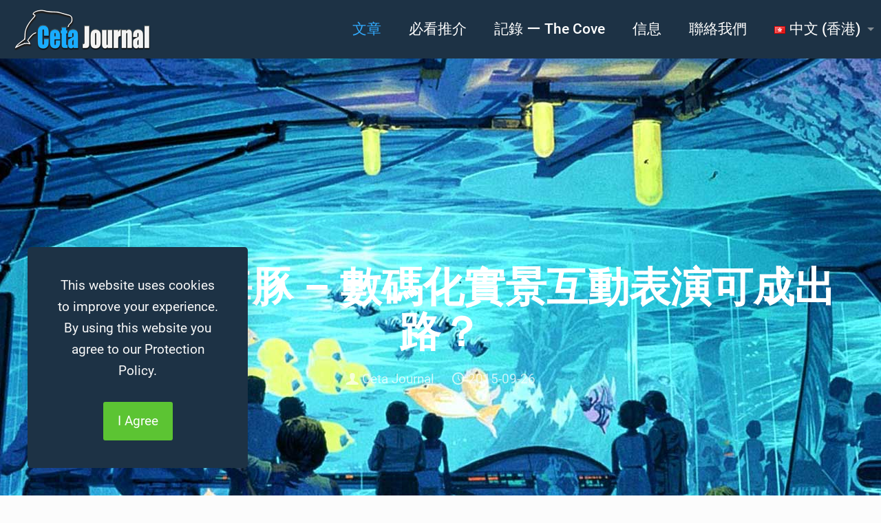

--- FILE ---
content_type: text/html; charset=UTF-8
request_url: https://cetajournal.net/zh/%E7%B5%82%E6%AD%A2%E5%9C%88%E9%A4%8A%E6%B5%B7%E8%B1%9A-%E6%95%B8%E7%A2%BC%E5%8C%96%E5%AF%A6%E6%99%AF%E4%BA%92%E5%8B%95%E8%A1%A8%E6%BC%94%E5%8F%AF%E6%88%90%E5%87%BA%E8%B7%AF%EF%BC%9F/
body_size: 57063
content:
<!DOCTYPE html>
<html lang="zh-HK" xmlns:og="http://ogp.me/ns#" xmlns:fb="http://ogp.me/ns/fb#" class="no-js " itemscope itemtype="https://schema.org/Article" >

<head>

<meta charset="UTF-8" />
<title>終止圈養海豚 &#8211; 數碼化實景互動表演可成出路？ &#8211; Ceta Journal</title>
<meta name='robots' content='max-image-preview:large' />
<link rel="alternate" href="https://cetajournal.net/stop-keeping-dolphins-in-captivity-interactive-virtual-reality-showcase-is-the-future/" hreflang="en" />
<link rel="alternate" href="https://cetajournal.net/fr/la-fin-de-la-captivite-des-dauphins-grace-aux-technologies-interactives-de-realite-virtuelle/" hreflang="fr" />
<link rel="alternate" href="https://cetajournal.net/zh/%e7%b5%82%e6%ad%a2%e5%9c%88%e9%a4%8a%e6%b5%b7%e8%b1%9a-%e6%95%b8%e7%a2%bc%e5%8c%96%e5%af%a6%e6%99%af%e4%ba%92%e5%8b%95%e8%a1%a8%e6%bc%94%e5%8f%af%e6%88%90%e5%87%ba%e8%b7%af%ef%bc%9f/" hreflang="zh" />
<meta name="format-detection" content="telephone=no">
<meta name="viewport" content="width=device-width, initial-scale=1" />
<link rel="shortcut icon" href="https://cetajournal.net/wp-content/uploads/2018/02/Icon_32.ico" type="image/x-icon" />
<link rel="apple-touch-icon" href="https://cetajournal.net/wp-content/uploads/2018/02/Icon_180.ico" />
<meta name="theme-color" content="#ffffff" media="(prefers-color-scheme: light)">
<meta name="theme-color" content="#ffffff" media="(prefers-color-scheme: dark)">
<link rel="alternate" type="application/rss+xml" title="Ceta Journal &raquo; Feed" href="https://cetajournal.net/zh/feed/" />
<link rel="alternate" type="application/rss+xml" title="Ceta Journal &raquo; Comments Feed" href="https://cetajournal.net/zh/comments/feed/" />
<link rel="alternate" type="application/rss+xml" title="Ceta Journal &raquo; 終止圈養海豚 &#8211; 數碼化實景互動表演可成出路？ Comments Feed" href="https://cetajournal.net/zh/%e7%b5%82%e6%ad%a2%e5%9c%88%e9%a4%8a%e6%b5%b7%e8%b1%9a-%e6%95%b8%e7%a2%bc%e5%8c%96%e5%af%a6%e6%99%af%e4%ba%92%e5%8b%95%e8%a1%a8%e6%bc%94%e5%8f%af%e6%88%90%e5%87%ba%e8%b7%af%ef%bc%9f/feed/" />
<link rel="alternate" title="oEmbed (JSON)" type="application/json+oembed" href="https://cetajournal.net/wp-json/oembed/1.0/embed?url=https%3A%2F%2Fcetajournal.net%2Fzh%2F%25e7%25b5%2582%25e6%25ad%25a2%25e5%259c%2588%25e9%25a4%258a%25e6%25b5%25b7%25e8%25b1%259a-%25e6%2595%25b8%25e7%25a2%25bc%25e5%258c%2596%25e5%25af%25a6%25e6%2599%25af%25e4%25ba%2592%25e5%258b%2595%25e8%25a1%25a8%25e6%25bc%2594%25e5%258f%25af%25e6%2588%2590%25e5%2587%25ba%25e8%25b7%25af%25ef%25bc%259f%2F&#038;lang=zh" />
<link rel="alternate" title="oEmbed (XML)" type="text/xml+oembed" href="https://cetajournal.net/wp-json/oembed/1.0/embed?url=https%3A%2F%2Fcetajournal.net%2Fzh%2F%25e7%25b5%2582%25e6%25ad%25a2%25e5%259c%2588%25e9%25a4%258a%25e6%25b5%25b7%25e8%25b1%259a-%25e6%2595%25b8%25e7%25a2%25bc%25e5%258c%2596%25e5%25af%25a6%25e6%2599%25af%25e4%25ba%2592%25e5%258b%2595%25e8%25a1%25a8%25e6%25bc%2594%25e5%258f%25af%25e6%2588%2590%25e5%2587%25ba%25e8%25b7%25af%25ef%25bc%259f%2F&#038;format=xml&#038;lang=zh" />
<style id='wp-img-auto-sizes-contain-inline-css' type='text/css'>
img:is([sizes=auto i],[sizes^="auto," i]){contain-intrinsic-size:3000px 1500px}
/*# sourceURL=wp-img-auto-sizes-contain-inline-css */
</style>
<style id='wp-emoji-styles-inline-css' type='text/css'>

	img.wp-smiley, img.emoji {
		display: inline !important;
		border: none !important;
		box-shadow: none !important;
		height: 1em !important;
		width: 1em !important;
		margin: 0 0.07em !important;
		vertical-align: -0.1em !important;
		background: none !important;
		padding: 0 !important;
	}
/*# sourceURL=wp-emoji-styles-inline-css */
</style>
<style id='wp-block-library-inline-css' type='text/css'>
:root{--wp-block-synced-color:#7a00df;--wp-block-synced-color--rgb:122,0,223;--wp-bound-block-color:var(--wp-block-synced-color);--wp-editor-canvas-background:#ddd;--wp-admin-theme-color:#007cba;--wp-admin-theme-color--rgb:0,124,186;--wp-admin-theme-color-darker-10:#006ba1;--wp-admin-theme-color-darker-10--rgb:0,107,160.5;--wp-admin-theme-color-darker-20:#005a87;--wp-admin-theme-color-darker-20--rgb:0,90,135;--wp-admin-border-width-focus:2px}@media (min-resolution:192dpi){:root{--wp-admin-border-width-focus:1.5px}}.wp-element-button{cursor:pointer}:root .has-very-light-gray-background-color{background-color:#eee}:root .has-very-dark-gray-background-color{background-color:#313131}:root .has-very-light-gray-color{color:#eee}:root .has-very-dark-gray-color{color:#313131}:root .has-vivid-green-cyan-to-vivid-cyan-blue-gradient-background{background:linear-gradient(135deg,#00d084,#0693e3)}:root .has-purple-crush-gradient-background{background:linear-gradient(135deg,#34e2e4,#4721fb 50%,#ab1dfe)}:root .has-hazy-dawn-gradient-background{background:linear-gradient(135deg,#faaca8,#dad0ec)}:root .has-subdued-olive-gradient-background{background:linear-gradient(135deg,#fafae1,#67a671)}:root .has-atomic-cream-gradient-background{background:linear-gradient(135deg,#fdd79a,#004a59)}:root .has-nightshade-gradient-background{background:linear-gradient(135deg,#330968,#31cdcf)}:root .has-midnight-gradient-background{background:linear-gradient(135deg,#020381,#2874fc)}:root{--wp--preset--font-size--normal:16px;--wp--preset--font-size--huge:42px}.has-regular-font-size{font-size:1em}.has-larger-font-size{font-size:2.625em}.has-normal-font-size{font-size:var(--wp--preset--font-size--normal)}.has-huge-font-size{font-size:var(--wp--preset--font-size--huge)}.has-text-align-center{text-align:center}.has-text-align-left{text-align:left}.has-text-align-right{text-align:right}.has-fit-text{white-space:nowrap!important}#end-resizable-editor-section{display:none}.aligncenter{clear:both}.items-justified-left{justify-content:flex-start}.items-justified-center{justify-content:center}.items-justified-right{justify-content:flex-end}.items-justified-space-between{justify-content:space-between}.screen-reader-text{border:0;clip-path:inset(50%);height:1px;margin:-1px;overflow:hidden;padding:0;position:absolute;width:1px;word-wrap:normal!important}.screen-reader-text:focus{background-color:#ddd;clip-path:none;color:#444;display:block;font-size:1em;height:auto;left:5px;line-height:normal;padding:15px 23px 14px;text-decoration:none;top:5px;width:auto;z-index:100000}html :where(.has-border-color){border-style:solid}html :where([style*=border-top-color]){border-top-style:solid}html :where([style*=border-right-color]){border-right-style:solid}html :where([style*=border-bottom-color]){border-bottom-style:solid}html :where([style*=border-left-color]){border-left-style:solid}html :where([style*=border-width]){border-style:solid}html :where([style*=border-top-width]){border-top-style:solid}html :where([style*=border-right-width]){border-right-style:solid}html :where([style*=border-bottom-width]){border-bottom-style:solid}html :where([style*=border-left-width]){border-left-style:solid}html :where(img[class*=wp-image-]){height:auto;max-width:100%}:where(figure){margin:0 0 1em}html :where(.is-position-sticky){--wp-admin--admin-bar--position-offset:var(--wp-admin--admin-bar--height,0px)}@media screen and (max-width:600px){html :where(.is-position-sticky){--wp-admin--admin-bar--position-offset:0px}}

/*# sourceURL=wp-block-library-inline-css */
</style><style id='global-styles-inline-css' type='text/css'>
:root{--wp--preset--aspect-ratio--square: 1;--wp--preset--aspect-ratio--4-3: 4/3;--wp--preset--aspect-ratio--3-4: 3/4;--wp--preset--aspect-ratio--3-2: 3/2;--wp--preset--aspect-ratio--2-3: 2/3;--wp--preset--aspect-ratio--16-9: 16/9;--wp--preset--aspect-ratio--9-16: 9/16;--wp--preset--color--black: #000000;--wp--preset--color--cyan-bluish-gray: #abb8c3;--wp--preset--color--white: #ffffff;--wp--preset--color--pale-pink: #f78da7;--wp--preset--color--vivid-red: #cf2e2e;--wp--preset--color--luminous-vivid-orange: #ff6900;--wp--preset--color--luminous-vivid-amber: #fcb900;--wp--preset--color--light-green-cyan: #7bdcb5;--wp--preset--color--vivid-green-cyan: #00d084;--wp--preset--color--pale-cyan-blue: #8ed1fc;--wp--preset--color--vivid-cyan-blue: #0693e3;--wp--preset--color--vivid-purple: #9b51e0;--wp--preset--gradient--vivid-cyan-blue-to-vivid-purple: linear-gradient(135deg,rgb(6,147,227) 0%,rgb(155,81,224) 100%);--wp--preset--gradient--light-green-cyan-to-vivid-green-cyan: linear-gradient(135deg,rgb(122,220,180) 0%,rgb(0,208,130) 100%);--wp--preset--gradient--luminous-vivid-amber-to-luminous-vivid-orange: linear-gradient(135deg,rgb(252,185,0) 0%,rgb(255,105,0) 100%);--wp--preset--gradient--luminous-vivid-orange-to-vivid-red: linear-gradient(135deg,rgb(255,105,0) 0%,rgb(207,46,46) 100%);--wp--preset--gradient--very-light-gray-to-cyan-bluish-gray: linear-gradient(135deg,rgb(238,238,238) 0%,rgb(169,184,195) 100%);--wp--preset--gradient--cool-to-warm-spectrum: linear-gradient(135deg,rgb(74,234,220) 0%,rgb(151,120,209) 20%,rgb(207,42,186) 40%,rgb(238,44,130) 60%,rgb(251,105,98) 80%,rgb(254,248,76) 100%);--wp--preset--gradient--blush-light-purple: linear-gradient(135deg,rgb(255,206,236) 0%,rgb(152,150,240) 100%);--wp--preset--gradient--blush-bordeaux: linear-gradient(135deg,rgb(254,205,165) 0%,rgb(254,45,45) 50%,rgb(107,0,62) 100%);--wp--preset--gradient--luminous-dusk: linear-gradient(135deg,rgb(255,203,112) 0%,rgb(199,81,192) 50%,rgb(65,88,208) 100%);--wp--preset--gradient--pale-ocean: linear-gradient(135deg,rgb(255,245,203) 0%,rgb(182,227,212) 50%,rgb(51,167,181) 100%);--wp--preset--gradient--electric-grass: linear-gradient(135deg,rgb(202,248,128) 0%,rgb(113,206,126) 100%);--wp--preset--gradient--midnight: linear-gradient(135deg,rgb(2,3,129) 0%,rgb(40,116,252) 100%);--wp--preset--font-size--small: 13px;--wp--preset--font-size--medium: 20px;--wp--preset--font-size--large: 36px;--wp--preset--font-size--x-large: 42px;--wp--preset--spacing--20: 0.44rem;--wp--preset--spacing--30: 0.67rem;--wp--preset--spacing--40: 1rem;--wp--preset--spacing--50: 1.5rem;--wp--preset--spacing--60: 2.25rem;--wp--preset--spacing--70: 3.38rem;--wp--preset--spacing--80: 5.06rem;--wp--preset--shadow--natural: 6px 6px 9px rgba(0, 0, 0, 0.2);--wp--preset--shadow--deep: 12px 12px 50px rgba(0, 0, 0, 0.4);--wp--preset--shadow--sharp: 6px 6px 0px rgba(0, 0, 0, 0.2);--wp--preset--shadow--outlined: 6px 6px 0px -3px rgb(255, 255, 255), 6px 6px rgb(0, 0, 0);--wp--preset--shadow--crisp: 6px 6px 0px rgb(0, 0, 0);}:where(.is-layout-flex){gap: 0.5em;}:where(.is-layout-grid){gap: 0.5em;}body .is-layout-flex{display: flex;}.is-layout-flex{flex-wrap: wrap;align-items: center;}.is-layout-flex > :is(*, div){margin: 0;}body .is-layout-grid{display: grid;}.is-layout-grid > :is(*, div){margin: 0;}:where(.wp-block-columns.is-layout-flex){gap: 2em;}:where(.wp-block-columns.is-layout-grid){gap: 2em;}:where(.wp-block-post-template.is-layout-flex){gap: 1.25em;}:where(.wp-block-post-template.is-layout-grid){gap: 1.25em;}.has-black-color{color: var(--wp--preset--color--black) !important;}.has-cyan-bluish-gray-color{color: var(--wp--preset--color--cyan-bluish-gray) !important;}.has-white-color{color: var(--wp--preset--color--white) !important;}.has-pale-pink-color{color: var(--wp--preset--color--pale-pink) !important;}.has-vivid-red-color{color: var(--wp--preset--color--vivid-red) !important;}.has-luminous-vivid-orange-color{color: var(--wp--preset--color--luminous-vivid-orange) !important;}.has-luminous-vivid-amber-color{color: var(--wp--preset--color--luminous-vivid-amber) !important;}.has-light-green-cyan-color{color: var(--wp--preset--color--light-green-cyan) !important;}.has-vivid-green-cyan-color{color: var(--wp--preset--color--vivid-green-cyan) !important;}.has-pale-cyan-blue-color{color: var(--wp--preset--color--pale-cyan-blue) !important;}.has-vivid-cyan-blue-color{color: var(--wp--preset--color--vivid-cyan-blue) !important;}.has-vivid-purple-color{color: var(--wp--preset--color--vivid-purple) !important;}.has-black-background-color{background-color: var(--wp--preset--color--black) !important;}.has-cyan-bluish-gray-background-color{background-color: var(--wp--preset--color--cyan-bluish-gray) !important;}.has-white-background-color{background-color: var(--wp--preset--color--white) !important;}.has-pale-pink-background-color{background-color: var(--wp--preset--color--pale-pink) !important;}.has-vivid-red-background-color{background-color: var(--wp--preset--color--vivid-red) !important;}.has-luminous-vivid-orange-background-color{background-color: var(--wp--preset--color--luminous-vivid-orange) !important;}.has-luminous-vivid-amber-background-color{background-color: var(--wp--preset--color--luminous-vivid-amber) !important;}.has-light-green-cyan-background-color{background-color: var(--wp--preset--color--light-green-cyan) !important;}.has-vivid-green-cyan-background-color{background-color: var(--wp--preset--color--vivid-green-cyan) !important;}.has-pale-cyan-blue-background-color{background-color: var(--wp--preset--color--pale-cyan-blue) !important;}.has-vivid-cyan-blue-background-color{background-color: var(--wp--preset--color--vivid-cyan-blue) !important;}.has-vivid-purple-background-color{background-color: var(--wp--preset--color--vivid-purple) !important;}.has-black-border-color{border-color: var(--wp--preset--color--black) !important;}.has-cyan-bluish-gray-border-color{border-color: var(--wp--preset--color--cyan-bluish-gray) !important;}.has-white-border-color{border-color: var(--wp--preset--color--white) !important;}.has-pale-pink-border-color{border-color: var(--wp--preset--color--pale-pink) !important;}.has-vivid-red-border-color{border-color: var(--wp--preset--color--vivid-red) !important;}.has-luminous-vivid-orange-border-color{border-color: var(--wp--preset--color--luminous-vivid-orange) !important;}.has-luminous-vivid-amber-border-color{border-color: var(--wp--preset--color--luminous-vivid-amber) !important;}.has-light-green-cyan-border-color{border-color: var(--wp--preset--color--light-green-cyan) !important;}.has-vivid-green-cyan-border-color{border-color: var(--wp--preset--color--vivid-green-cyan) !important;}.has-pale-cyan-blue-border-color{border-color: var(--wp--preset--color--pale-cyan-blue) !important;}.has-vivid-cyan-blue-border-color{border-color: var(--wp--preset--color--vivid-cyan-blue) !important;}.has-vivid-purple-border-color{border-color: var(--wp--preset--color--vivid-purple) !important;}.has-vivid-cyan-blue-to-vivid-purple-gradient-background{background: var(--wp--preset--gradient--vivid-cyan-blue-to-vivid-purple) !important;}.has-light-green-cyan-to-vivid-green-cyan-gradient-background{background: var(--wp--preset--gradient--light-green-cyan-to-vivid-green-cyan) !important;}.has-luminous-vivid-amber-to-luminous-vivid-orange-gradient-background{background: var(--wp--preset--gradient--luminous-vivid-amber-to-luminous-vivid-orange) !important;}.has-luminous-vivid-orange-to-vivid-red-gradient-background{background: var(--wp--preset--gradient--luminous-vivid-orange-to-vivid-red) !important;}.has-very-light-gray-to-cyan-bluish-gray-gradient-background{background: var(--wp--preset--gradient--very-light-gray-to-cyan-bluish-gray) !important;}.has-cool-to-warm-spectrum-gradient-background{background: var(--wp--preset--gradient--cool-to-warm-spectrum) !important;}.has-blush-light-purple-gradient-background{background: var(--wp--preset--gradient--blush-light-purple) !important;}.has-blush-bordeaux-gradient-background{background: var(--wp--preset--gradient--blush-bordeaux) !important;}.has-luminous-dusk-gradient-background{background: var(--wp--preset--gradient--luminous-dusk) !important;}.has-pale-ocean-gradient-background{background: var(--wp--preset--gradient--pale-ocean) !important;}.has-electric-grass-gradient-background{background: var(--wp--preset--gradient--electric-grass) !important;}.has-midnight-gradient-background{background: var(--wp--preset--gradient--midnight) !important;}.has-small-font-size{font-size: var(--wp--preset--font-size--small) !important;}.has-medium-font-size{font-size: var(--wp--preset--font-size--medium) !important;}.has-large-font-size{font-size: var(--wp--preset--font-size--large) !important;}.has-x-large-font-size{font-size: var(--wp--preset--font-size--x-large) !important;}
/*# sourceURL=global-styles-inline-css */
</style>

<style id='classic-theme-styles-inline-css' type='text/css'>
/*! This file is auto-generated */
.wp-block-button__link{color:#fff;background-color:#32373c;border-radius:9999px;box-shadow:none;text-decoration:none;padding:calc(.667em + 2px) calc(1.333em + 2px);font-size:1.125em}.wp-block-file__button{background:#32373c;color:#fff;text-decoration:none}
/*# sourceURL=/wp-includes/css/classic-themes.min.css */
</style>
<link rel='stylesheet' id='mashsb-styles-css' href='https://cetajournal.net/wp-content/plugins/mashsharer/assets/css/mashsb.min.css?ver=4.0.47' type='text/css' media='all' />
<style id='mashsb-styles-inline-css' type='text/css'>
.mashsb-count {color:#ccc;}
        [class^="mashicon-"], .onoffswitch-label, .onoffswitch2-label, .onoffswitch {
            border-radius: 2px;
        }.mashsb-buttons a {
        background-image: -webkit-linear-gradient(bottom,rgba(0, 0, 0, 0.17) 0%,rgba(255, 255, 255, 0.17) 100%);
        background-image: -moz-linear-gradient(bottom,rgba(0, 0, 0, 0.17) 0%,rgba(255, 255, 255, 0.17) 100%);
        background-image: linear-gradient(bottom,rgba(0,0,0,.17) 0%,rgba(255,255,255,.17) 100%);}@media only screen and (min-width:568px){.mashsb-buttons a {min-width: 142px;}}#mashbar-header {
     opacity: 0.9;
}

.mashsb-count {
    font-size: 34px;
}

.mashsb-buttons a {
    padding: 12px;
}

.onoffswitch, .onoffswitch2 {
    height: 42px;
    width: 42px;
    line-height: 42px;  
}

.mashsb-container {
    padding-top: 0px;
    padding-bottom: 35px;
}

.mashfbar-close-title {
    /* display: block; */
}

.mashicon-facebook .icon:before {
font-family: "mashsb-facebook" !important;
}

@font-face {
  font-family: 'mashsb-facebook';
  src: url('[data-uri] [base64]/P8PUgChJRih6oGAkY1hxAMAY8cGrgAAAAAAAAAAAAAAAHicrVZpcxNHEJ3VYcs2PoIPEjaBWcZyjHZWmMsIEMbsShbgHPKV7EKOXUt27otP/Ab9ml6RVJFv/LS8Hh3YYCdVVChK/[base64]/3JT/pHc6/JOJ6i7IlB/5AdmQHe6cr+SLS2grjpp1sR6GK8HR9J8Qjm5Pqn+xRXtNo4HZFpifNCJbKV5BY+Qll9g/JauF8ypc8GtWSg5wIWi9zYl/[base64]/a/xndSqmg70wnZ4OyEp8mna5SdG6fnqGfybxQ9YCKpEtNsOUxUO2fgfl5WNLjsJrA2z3nvMr6H32RMi kgfgb8B4v1SkFTIWYVVAL3bTWtSzL1GpWi1Rk6rshTStf1mkCTTkOfWNfxjj+r5kZS0wJ3+/E6dkRl5659iXINIfcZl2P5nVqsV2AzmzP6TTL9n2d5th+oNM82/M6HWFr63SU7Yc6LbD9SKdjbC9oQZPuOwRyEYFcwAYSgbB1EAjbSwiErUIgbBcRCNsiAmG7hEDYfoxA2C4jELaXtayafippHDsTywBFiAOjOe7IZW4qV1PJpRKui0anNuQpcqukonhW/SsD/eKRN6yBtUC6RNb8ikmufFSV44+uaHnTxLkCjlV/e3NcnxMPZb9Y+FPwv9qaqqRXrHlkchV5I9CT40TXJhWPrunyuapH1/+Lig5rgX4DpRALRVmWDb6ZkPBRp9NQDVzlEDMbMw/X9bplzc/h/JsYIQvofvw3FBoL3INOWUlZ7WCv1dePZbm3B+WwJ1iSYr7M61vhi4zMSvtFZil7PvJ5wBUwKpVhqw1creDNexLzkOlN8kwQtxVlg6SNx5kgsYFjHjBvvpMgJExdtYHaKZywgbxgzCnY74RDVG+U5XB7oX0ejZR/a1fsyBkVTRD4bfZG2OuzUPJbrIGEJ7/U10BVIU3FuKmASyPlhmrwYVyt20YyTqCvqNgNy7KKDx9H3HdKjmUg+UgRq0dHP629Qp3Uuf3KKG7fO/0IgkFpYv72vpnioJR3tZJlVm0DU7calVPXmsPFqw7dzaPue8fZJ3LWNN10T9z0vqZVt4ODuVkQ7dsclKVMLqjrww4bqMvNpdDqZVyS3nYPMCwwoN+hFRv/V/dx+DxXqgqj40i9nagfo89iDPIPOH9H9QXo5zFMuYaU53uXE59u3MPZMl3FXayf4t/ArLXmZukacEPTDZiHrFodusoNfKcGOj3S3I70EPCx7grxAGATwGLwie5axvMpgPF8xhwf4HPmMGgyh8EWcxhsM2cNYIc5DHaZw2CPOQy+YM46wJfMYRAyh0HEHAZPmBMAPGUOg 6+Yw+Br5jD4hjn3Ab5lDoOYOQwS5jDY13RrKHOLF3QXqG1QFejA9BMW97A41FQZsr/jhWF/bxCzfzCIqT9quj2k/sQLQ/3ZIKb+YhBTf9V0Z0j9jReG+rtBTP3DIKY+0y/GcpnBX0a+S4UDyi42n/P3xPsHwhpAtgABAAH//wAPAAEAAP+xAhcDUgAUAAazEgoBLSsBFSMiBh0BMwcjESMRIzUzNTQ2MzICF1cwIqQWjquOjnRhUgNLkygoaqX+WAGopXpocgAAAAEAAAABAAAl6sPrXw889QALA+gAAAAA0K0eSwAAAADQrPQbAAD/sQIXA1IAAAAIAAIAAAAAAAB4nGNgZGBgDvqfxRDF/[base64]/tDYS3F4pSnMpEyK2JlM7ESCxVaoIkUa6v1muZRZnXzqVZEG4TqU+UE5wHOotVKnpu90SdBmmgpQkWeaZsF/aNWYqlVmsxsTnERqtV4Bs3MmYz7HROc2MMhQ320IgRsokGAk2qLf776KKHAcmjQ9B5cMVIIZFQkdjyRFTsZIxHnEtGKdWAjoTswue65pD0RJwe2kfXjL6QtyTc1Rc859U5T+ZZ4yIWrNRlvee9U3rTwi+LyhbHN2XYMX+fqqE7r14X1QpM/r1DsE/53oqKT90tumWoDtHhuPDuP5gyjXV4nGNgYoAALgbsACjPyMSRlpicmpSfn83 AAAAXcgNUAHicY/DewXAiKGIjI2Nf5AbGnRwMHAzJBRsZWJ02MjBoQWgOFHonAwMDJzKLmcFlowpjR2DEBoeOiI3MKS4b1UC8XRwNDIwsDh3JIREgJZFAsJGBR2sH4//WDSy9G5kYXAAH0yK4AAAA') format('woff'),
       url('[data-uri] [base64]/[base64] [base64]//[base64] [base64] [base64] [base64]/[base64] [base64]') format('truetype');
}



/*# sourceURL=mashsb-styles-inline-css */
</style>
<link rel='stylesheet' id='mashnet-styles-css' href='https://cetajournal.net/wp-content/plugins/mashshare-networks/assets/css/mashnet.min.css?ver=2.5.4' type='text/css' media='all' />
<link rel='stylesheet' id='mashresp-styles-css' href='https://cetajournal.net/wp-content/plugins/mashshare-responsive/assets/css/mashresp.min.css?ver=2.0.7' type='text/css' media='all' />
<style id='mashresp-styles-inline-css' type='text/css'>

        @media only screen and (max-width: 568px) {
            .mashsb-box .mashsb-count {
            display:none;}
            }
        @media only screen and (max-width: 568px){
            .mashsb-buttons a {
                width: 34px;
            }
        }
        @media only screen and (max-width: 568px){
            [class^="mashicon-"] .text, [class*=" mashicon-"] .text {
                display: none;
            }
        }
/*# sourceURL=mashresp-styles-inline-css */
</style>
<link rel='stylesheet' id='mfn-be-css' href='https://cetajournal.net/wp-content/themes/betheme/css/be.css?ver=28.2.1' type='text/css' media='all' />
<link rel='stylesheet' id='mfn-animations-css' href='https://cetajournal.net/wp-content/themes/betheme/assets/animations/animations.min.css?ver=28.2.1' type='text/css' media='all' />
<link rel='stylesheet' id='mfn-font-awesome-css' href='https://cetajournal.net/wp-content/themes/betheme/fonts/fontawesome/fontawesome.css?ver=28.2.1' type='text/css' media='all' />
<link rel='stylesheet' id='mfn-responsive-css' href='https://cetajournal.net/wp-content/themes/betheme/css/responsive.css?ver=28.2.1' type='text/css' media='all' />
<link rel='stylesheet' id='mfn-local-fonts-css' href='https://cetajournal.net/wp-content/uploads/betheme/fonts/mfn-local-fonts.css?ver=1' type='text/css' media='all' />
<style id='mfn-dynamic-inline-css' type='text/css'>
body:not(.template-slider) #Header_wrapper{background-image:url(https://cetajournal.net/wp-content/uploads/2015/09/Virtual-Aquarium.jpg);background-repeat:no-repeat;background-position:center top}
html{background-color:#FCFCFC}#Wrapper,#Content,.mfn-popup .mfn-popup-content,.mfn-off-canvas-sidebar .mfn-off-canvas-content-wrapper,.mfn-cart-holder,.mfn-header-login,#Top_bar .search_wrapper,#Top_bar .top_bar_right .mfn-live-search-box,.column_livesearch .mfn-live-search-wrapper,.column_livesearch .mfn-live-search-box{background-color:#fcfcfc}.layout-boxed.mfn-bebuilder-header.mfn-ui #Wrapper .mfn-only-sample-content{background-color:#fcfcfc}body:not(.template-slider) #Header{min-height:0px}body.header-below:not(.template-slider) #Header{padding-top:0px}#Subheader{padding:70px 0}#Footer .widgets_wrapper{padding:60px 0}.has-search-overlay.search-overlay-opened #search-overlay{background-color:rgba(0,0,0,0.6)}.elementor-page.elementor-default #Content .the_content .section_wrapper{max-width:100%}.elementor-page.elementor-default #Content .section.the_content{width:100%}.elementor-page.elementor-default #Content .section_wrapper .the_content_wrapper{margin-left:0;margin-right:0;width:100%}body,span.date_label,.timeline_items li h3 span,input[type="date"],input[type="text"],input[type="password"],input[type="tel"],input[type="email"],input[type="url"],textarea,select,.offer_li .title h3,.mfn-menu-item-megamenu{font-family:"Roboto"}.lead,.big{font-family:"Roboto"}#menu > ul > li > a,#overlay-menu ul li a{font-family:"Roboto"}#Subheader .title{font-family:"Roboto"}h1,h2,h3,h4,.text-logo #logo{font-family:"Roboto"}h5,h6{font-family:"Roboto"}blockquote{font-family:"Roboto"}.chart_box .chart .num,.counter .desc_wrapper .number-wrapper,.how_it_works .image .number,.pricing-box .plan-header .price,.quick_fact .number-wrapper,.woocommerce .product div.entry-summary .price{font-family:"Roboto"}body,.mfn-menu-item-megamenu{font-size:19px;line-height:31px;font-weight:400;letter-spacing:0px}.lead,.big{font-size:20px;line-height:28px;font-weight:400;letter-spacing:0px}#menu > ul > li > a,#overlay-menu ul li a{font-size:21px;font-weight:500;letter-spacing:0px}#overlay-menu ul li a{line-height:31.5px}#Subheader .title{font-size:30px;line-height:30px;font-weight:700;letter-spacing:0px}h1,.text-logo #logo{font-size:49px;line-height:54px;font-weight:700;letter-spacing:0px}h2{font-size:29px;line-height:31px;font-weight:700;letter-spacing:0px}h3,.woocommerce ul.products li.product h3,.woocommerce #customer_login h2{font-size:25px;line-height:29px;font-weight:700;letter-spacing:0px}h4,.woocommerce .woocommerce-order-details__title,.woocommerce .wc-bacs-bank-details-heading,.woocommerce .woocommerce-customer-details h2{font-size:21px;line-height:30px;font-weight:700;letter-spacing:0px}h5{font-size:18px;line-height:25px;font-weight:700;letter-spacing:0px}h6{font-size:16px;line-height:22px;font-weight:700;letter-spacing:0px}#Intro .intro-title{font-size:60px;line-height:65px;font-weight:700;letter-spacing:0px}@media only screen and (min-width:768px) and (max-width:959px){body,.mfn-menu-item-megamenu{font-size:16px;line-height:26px;font-weight:400;letter-spacing:0px}.lead,.big{font-size:17px;line-height:24px;font-weight:400;letter-spacing:0px}#menu > ul > li > a,#overlay-menu ul li a{font-size:18px;font-weight:500;letter-spacing:0px}#overlay-menu ul li a{line-height:27px}#Subheader .title{font-size:26px;line-height:26px;font-weight:700;letter-spacing:0px}h1,.text-logo #logo{font-size:42px;line-height:46px;font-weight:700;letter-spacing:0px}h2{font-size:25px;line-height:26px;font-weight:700;letter-spacing:0px}h3,.woocommerce ul.products li.product h3,.woocommerce #customer_login h2{font-size:21px;line-height:25px;font-weight:700;letter-spacing:0px}h4,.woocommerce .woocommerce-order-details__title,.woocommerce .wc-bacs-bank-details-heading,.woocommerce .woocommerce-customer-details h2{font-size:18px;line-height:26px;font-weight:700;letter-spacing:0px}h5{font-size:15px;line-height:21px;font-weight:700;letter-spacing:0px}h6{font-size:14px;line-height:19px;font-weight:700;letter-spacing:0px}#Intro .intro-title{font-size:51px;line-height:55px;font-weight:700;letter-spacing:0px}blockquote{font-size:15px}.chart_box .chart .num{font-size:45px;line-height:45px}.counter .desc_wrapper .number-wrapper{font-size:45px;line-height:45px}.counter .desc_wrapper .title{font-size:14px;line-height:18px}.faq .question .title{font-size:14px}.fancy_heading .title{font-size:38px;line-height:38px}.offer .offer_li .desc_wrapper .title h3{font-size:32px;line-height:32px}.offer_thumb_ul li.offer_thumb_li .desc_wrapper .title h3{font-size:32px;line-height:32px}.pricing-box .plan-header h2{font-size:27px;line-height:27px}.pricing-box .plan-header .price > span{font-size:40px;line-height:40px}.pricing-box .plan-header .price sup.currency{font-size:18px;line-height:18px}.pricing-box .plan-header .price sup.period{font-size:14px;line-height:14px}.quick_fact .number-wrapper{font-size:80px;line-height:80px}.trailer_box .desc h2{font-size:27px;line-height:27px}.widget > h3{font-size:17px;line-height:20px}}@media only screen and (min-width:480px) and (max-width:767px){body,.mfn-menu-item-megamenu{font-size:14px;line-height:23px;font-weight:400;letter-spacing:0px}.lead,.big{font-size:15px;line-height:21px;font-weight:400;letter-spacing:0px}#menu > ul > li > a,#overlay-menu ul li a{font-size:16px;font-weight:500;letter-spacing:0px}#overlay-menu ul li a{line-height:24px}#Subheader .title{font-size:23px;line-height:23px;font-weight:700;letter-spacing:0px}h1,.text-logo #logo{font-size:37px;line-height:41px;font-weight:700;letter-spacing:0px}h2{font-size:22px;line-height:23px;font-weight:700;letter-spacing:0px}h3,.woocommerce ul.products li.product h3,.woocommerce #customer_login h2{font-size:19px;line-height:22px;font-weight:700;letter-spacing:0px}h4,.woocommerce .woocommerce-order-details__title,.woocommerce .wc-bacs-bank-details-heading,.woocommerce .woocommerce-customer-details h2{font-size:16px;line-height:23px;font-weight:700;letter-spacing:0px}h5{font-size:14px;line-height:19px;font-weight:700;letter-spacing:0px}h6{font-size:13px;line-height:19px;font-weight:700;letter-spacing:0px}#Intro .intro-title{font-size:45px;line-height:49px;font-weight:700;letter-spacing:0px}blockquote{font-size:14px}.chart_box .chart .num{font-size:40px;line-height:40px}.counter .desc_wrapper .number-wrapper{font-size:40px;line-height:40px}.counter .desc_wrapper .title{font-size:13px;line-height:16px}.faq .question .title{font-size:13px}.fancy_heading .title{font-size:34px;line-height:34px}.offer .offer_li .desc_wrapper .title h3{font-size:28px;line-height:28px}.offer_thumb_ul li.offer_thumb_li .desc_wrapper .title h3{font-size:28px;line-height:28px}.pricing-box .plan-header h2{font-size:24px;line-height:24px}.pricing-box .plan-header .price > span{font-size:34px;line-height:34px}.pricing-box .plan-header .price sup.currency{font-size:16px;line-height:16px}.pricing-box .plan-header .price sup.period{font-size:13px;line-height:13px}.quick_fact .number-wrapper{font-size:70px;line-height:70px}.trailer_box .desc h2{font-size:24px;line-height:24px}.widget > h3{font-size:16px;line-height:19px}}@media only screen and (max-width:479px){body,.mfn-menu-item-megamenu{font-size:13px;line-height:19px;font-weight:400;letter-spacing:0px}.lead,.big{font-size:13px;line-height:19px;font-weight:400;letter-spacing:0px}#menu > ul > li > a,#overlay-menu ul li a{font-size:13px;font-weight:500;letter-spacing:0px}#overlay-menu ul li a{line-height:19.5px}#Subheader .title{font-size:18px;line-height:19px;font-weight:700;letter-spacing:0px}h1,.text-logo #logo{font-size:29px;line-height:32px;font-weight:700;letter-spacing:0px}h2{font-size:17px;line-height:19px;font-weight:700;letter-spacing:0px}h3,.woocommerce ul.products li.product h3,.woocommerce #customer_login h2{font-size:15px;line-height:19px;font-weight:700;letter-spacing:0px}h4,.woocommerce .woocommerce-order-details__title,.woocommerce .wc-bacs-bank-details-heading,.woocommerce .woocommerce-customer-details h2{font-size:13px;line-height:19px;font-weight:700;letter-spacing:0px}h5{font-size:13px;line-height:19px;font-weight:700;letter-spacing:0px}h6{font-size:13px;line-height:19px;font-weight:700;letter-spacing:0px}#Intro .intro-title{font-size:36px;line-height:39px;font-weight:700;letter-spacing:0px}blockquote{font-size:13px}.chart_box .chart .num{font-size:35px;line-height:35px}.counter .desc_wrapper .number-wrapper{font-size:35px;line-height:35px}.counter .desc_wrapper .title{font-size:13px;line-height:26px}.faq .question .title{font-size:13px}.fancy_heading .title{font-size:30px;line-height:30px}.offer .offer_li .desc_wrapper .title h3{font-size:26px;line-height:26px}.offer_thumb_ul li.offer_thumb_li .desc_wrapper .title h3{font-size:26px;line-height:26px}.pricing-box .plan-header h2{font-size:21px;line-height:21px}.pricing-box .plan-header .price > span{font-size:32px;line-height:32px}.pricing-box .plan-header .price sup.currency{font-size:14px;line-height:14px}.pricing-box .plan-header .price sup.period{font-size:13px;line-height:13px}.quick_fact .number-wrapper{font-size:60px;line-height:60px}.trailer_box .desc h2{font-size:21px;line-height:21px}.widget > h3{font-size:15px;line-height:18px}}.with_aside .sidebar.columns{width:25%}.with_aside .sections_group{width:75%}.aside_both .sidebar.columns{width:20%}.aside_both .sidebar.sidebar-1{margin-left:-80%}.aside_both .sections_group{width:60%;margin-left:20%}@media only screen and (min-width:1240px){#Wrapper,.with_aside .content_wrapper{max-width:1366px}body.layout-boxed.mfn-header-scrolled .mfn-header-tmpl.mfn-sticky-layout-width{max-width:1366px;left:0;right:0;margin-left:auto;margin-right:auto}body.layout-boxed:not(.mfn-header-scrolled) .mfn-header-tmpl.mfn-header-layout-width,body.layout-boxed .mfn-header-tmpl.mfn-header-layout-width:not(.mfn-hasSticky){max-width:1366px;left:0;right:0;margin-left:auto;margin-right:auto}body.layout-boxed.mfn-bebuilder-header.mfn-ui .mfn-only-sample-content{max-width:1366px;margin-left:auto;margin-right:auto}.section_wrapper,.container{max-width:1346px}.layout-boxed.header-boxed #Top_bar.is-sticky{max-width:1366px}}@media only screen and (max-width:767px){#Wrapper{max-width:calc(100% - 25px)}.content_wrapper .section_wrapper,.container,.four.columns .widget-area{max-width:550px !important;padding-left:12px;padding-right:12px}}body{--mfn-button-font-family:inherit;--mfn-button-font-size:19px;--mfn-button-font-weight:400;--mfn-button-font-style:inherit;--mfn-button-letter-spacing:0px;--mfn-button-padding:16px 20px 16px 20px;--mfn-button-border-width:0;--mfn-button-border-radius:;--mfn-button-gap:10px;--mfn-button-transition:0.2s;--mfn-button-color:#ffffff;--mfn-button-color-hover:#ffffff;--mfn-button-bg:#5cc433;--mfn-button-bg-hover:#4fb726;--mfn-button-border-color:transparent;--mfn-button-border-color-hover:transparent;--mfn-button-icon-color:#ffffff;--mfn-button-icon-color-hover:#ffffff;--mfn-button-box-shadow:unset;--mfn-button-theme-color:#ffffff;--mfn-button-theme-color-hover:#ffffff;--mfn-button-theme-bg:#1631de;--mfn-button-theme-bg-hover:#0924d1;--mfn-button-theme-border-color:transparent;--mfn-button-theme-border-color-hover:transparent;--mfn-button-theme-icon-color:#ffffff;--mfn-button-theme-icon-color-hover:#ffffff;--mfn-button-theme-box-shadow:unset;--mfn-button-shop-color:#ffffff;--mfn-button-shop-color-hover:#ffffff;--mfn-button-shop-bg:#1631de;--mfn-button-shop-bg-hover:#0924d1;--mfn-button-shop-border-color:transparent;--mfn-button-shop-border-color-hover:transparent;--mfn-button-shop-icon-color:#626262;--mfn-button-shop-icon-color-hover:#626262;--mfn-button-shop-box-shadow:unset;--mfn-button-action-color:#747474;--mfn-button-action-color-hover:#747474;--mfn-button-action-bg:#f7f7f7;--mfn-button-action-bg-hover:#eaeaea;--mfn-button-action-border-color:transparent;--mfn-button-action-border-color-hover:transparent;--mfn-button-action-icon-color:#626262;--mfn-button-action-icon-color-hover:#626262;--mfn-button-action-box-shadow:unset;--mfn-product-list-gallery-slider-arrow-bg:#ffffff;--mfn-product-list-gallery-slider-arrow-bg-hover:#ffffff;--mfn-product-list-gallery-slider-arrow-color:#000000;--mfn-product-list-gallery-slider-arrow-color-hover:#000000;--mfn-product-list-gallery-slider-dots-bg:rgba(0,0,0,0.3);--mfn-product-list-gallery-slider-dots-bg-active:#000000;--mfn-product-list-gallery-slider-padination-bg:transparent;--mfn-product-list-gallery-slider-dots-size:8px;--mfn-product-list-gallery-slider-nav-border-radius:0px;--mfn-product-list-gallery-slider-nav-offset:0px;--mfn-product-list-gallery-slider-dots-gap:5px}@media only screen and (max-width:959px){body{}}@media only screen and (max-width:768px){body{}}.mfn-cookies,.mfn-cookies-reopen{--mfn-gdpr2-container-text-color:#626262;--mfn-gdpr2-container-strong-color:#07070a;--mfn-gdpr2-container-bg:#ffffff;--mfn-gdpr2-container-overlay:rgba(25,37,48,0.6);--mfn-gdpr2-details-box-bg:#fbfbfb;--mfn-gdpr2-details-switch-bg:#00032a;--mfn-gdpr2-details-switch-bg-active:#5acb65;--mfn-gdpr2-tabs-text-color:#07070a;--mfn-gdpr2-tabs-text-color-active:#0089f7;--mfn-gdpr2-tabs-border:rgba(8,8,14,0.1);--mfn-gdpr2-buttons-box-bg:#fbfbfb;--mfn-gdpr2-reopen-background:#ffffff;--mfn-gdpr2-reopen-color:#222222;--mfn-gdpr2-reopen-box-shadow:0 15px 30px 0 rgba(1,7,39,.13)}#Top_bar #logo,.header-fixed #Top_bar #logo,.header-plain #Top_bar #logo,.header-transparent #Top_bar #logo{height:60px;line-height:60px;padding:12px 0}.logo-overflow #Top_bar:not(.is-sticky) .logo{height:84px}#Top_bar .menu > li > a{padding:12px 0}.menu-highlight:not(.header-creative) #Top_bar .menu > li > a{margin:17px 0}.header-plain:not(.menu-highlight) #Top_bar .menu > li > a span:not(.description){line-height:84px}.header-fixed #Top_bar .menu > li > a{padding:27px 0}@media only screen and (max-width:767px){.mobile-header-mini #Top_bar #logo{height:50px!important;line-height:50px!important;margin:5px 0}}#Top_bar #logo img.svg{width:100px}.image_frame,.wp-caption{border-width:0px}.alert{border-radius:0px}#Top_bar .top_bar_right .top-bar-right-input input{width:200px}.mfn-live-search-box .mfn-live-search-list{max-height:300px}#Side_slide{right:-250px;width:250px}#Side_slide.left{left:-250px}.blog-teaser li .desc-wrapper .desc{background-position-y:-1px}.mfn-free-delivery-info{--mfn-free-delivery-bar:#1631de;--mfn-free-delivery-bg:rgba(0,0,0,0.1);--mfn-free-delivery-achieved:#1631de}#back_to_top{background-color:#f2f2f2}#back_to_top i{color:#11232b}.mfn-product-list-gallery-slider .mfn-product-list-gallery-slider-arrow{display:flex}@media only screen and ( max-width:767px ){}@media only screen and (min-width:1240px){body:not(.header-simple) #Top_bar #menu{display:block!important}.tr-menu #Top_bar #menu{background:none!important}#Top_bar .menu > li > ul.mfn-megamenu > li{float:left}#Top_bar .menu > li > ul.mfn-megamenu > li.mfn-megamenu-cols-1{width:100%}#Top_bar .menu > li > ul.mfn-megamenu > li.mfn-megamenu-cols-2{width:50%}#Top_bar .menu > li > ul.mfn-megamenu > li.mfn-megamenu-cols-3{width:33.33%}#Top_bar .menu > li > ul.mfn-megamenu > li.mfn-megamenu-cols-4{width:25%}#Top_bar .menu > li > ul.mfn-megamenu > li.mfn-megamenu-cols-5{width:20%}#Top_bar .menu > li > ul.mfn-megamenu > li.mfn-megamenu-cols-6{width:16.66%}#Top_bar .menu > li > ul.mfn-megamenu > li > ul{display:block!important;position:inherit;left:auto;top:auto;border-width:0 1px 0 0}#Top_bar .menu > li > ul.mfn-megamenu > li:last-child > ul{border:0}#Top_bar .menu > li > ul.mfn-megamenu > li > ul li{width:auto}#Top_bar .menu > li > ul.mfn-megamenu a.mfn-megamenu-title{text-transform:uppercase;font-weight:400;background:none}#Top_bar .menu > li > ul.mfn-megamenu a .menu-arrow{display:none}.menuo-right #Top_bar .menu > li > ul.mfn-megamenu{left:0;width:98%!important;margin:0 1%;padding:20px 0}.menuo-right #Top_bar .menu > li > ul.mfn-megamenu-bg{box-sizing:border-box}#Top_bar .menu > li > ul.mfn-megamenu-bg{padding:20px 166px 20px 20px;background-repeat:no-repeat;background-position:right bottom}.rtl #Top_bar .menu > li > ul.mfn-megamenu-bg{padding-left:166px;padding-right:20px;background-position:left bottom}#Top_bar .menu > li > ul.mfn-megamenu-bg > li{background:none}#Top_bar .menu > li > ul.mfn-megamenu-bg > li a{border:none}#Top_bar .menu > li > ul.mfn-megamenu-bg > li > ul{background:none!important;-webkit-box-shadow:0 0 0 0;-moz-box-shadow:0 0 0 0;box-shadow:0 0 0 0}.mm-vertical #Top_bar .container{position:relative}.mm-vertical #Top_bar .top_bar_left{position:static}.mm-vertical #Top_bar .menu > li ul{box-shadow:0 0 0 0 transparent!important;background-image:none}.mm-vertical #Top_bar .menu > li > ul.mfn-megamenu{padding:20px 0}.mm-vertical.header-plain #Top_bar .menu > li > ul.mfn-megamenu{width:100%!important;margin:0}.mm-vertical #Top_bar .menu > li > ul.mfn-megamenu > li{display:table-cell;float:none!important;width:10%;padding:0 15px;border-right:1px solid rgba(0,0,0,0.05)}.mm-vertical #Top_bar .menu > li > ul.mfn-megamenu > li:last-child{border-right-width:0}.mm-vertical #Top_bar .menu > li > ul.mfn-megamenu > li.hide-border{border-right-width:0}.mm-vertical #Top_bar .menu > li > ul.mfn-megamenu > li a{border-bottom-width:0;padding:9px 15px;line-height:120%}.mm-vertical #Top_bar .menu > li > ul.mfn-megamenu a.mfn-megamenu-title{font-weight:700}.rtl .mm-vertical #Top_bar .menu > li > ul.mfn-megamenu > li:first-child{border-right-width:0}.rtl .mm-vertical #Top_bar .menu > li > ul.mfn-megamenu > li:last-child{border-right-width:1px}body.header-shop #Top_bar #menu{display:flex!important;background-color:transparent}.header-shop #Top_bar.is-sticky .top_bar_row_second{display:none}.header-plain:not(.menuo-right) #Header .top_bar_left{width:auto!important}.header-stack.header-center #Top_bar #menu{display:inline-block!important}.header-simple #Top_bar #menu{display:none;height:auto;width:300px;bottom:auto;top:100%;right:1px;position:absolute;margin:0}.header-simple #Header a.responsive-menu-toggle{display:block;right:10px}.header-simple #Top_bar #menu > ul{width:100%;float:left}.header-simple #Top_bar #menu ul li{width:100%;padding-bottom:0;border-right:0;position:relative}.header-simple #Top_bar #menu ul li a{padding:0 20px;margin:0;display:block;height:auto;line-height:normal;border:none}.header-simple #Top_bar #menu ul li a:not(.menu-toggle):after{display:none}.header-simple #Top_bar #menu ul li a span{border:none;line-height:44px;display:inline;padding:0}.header-simple #Top_bar #menu ul li.submenu .menu-toggle{display:block;position:absolute;right:0;top:0;width:44px;height:44px;line-height:44px;font-size:30px;font-weight:300;text-align:center;cursor:pointer;color:#444;opacity:0.33;transform:unset}.header-simple #Top_bar #menu ul li.submenu .menu-toggle:after{content:"+";position:static}.header-simple #Top_bar #menu ul li.hover > .menu-toggle:after{content:"-"}.header-simple #Top_bar #menu ul li.hover a{border-bottom:0}.header-simple #Top_bar #menu ul.mfn-megamenu li .menu-toggle{display:none}.header-simple #Top_bar #menu ul li ul{position:relative!important;left:0!important;top:0;padding:0;margin:0!important;width:auto!important;background-image:none}.header-simple #Top_bar #menu ul li ul li{width:100%!important;display:block;padding:0}.header-simple #Top_bar #menu ul li ul li a{padding:0 20px 0 30px}.header-simple #Top_bar #menu ul li ul li a .menu-arrow{display:none}.header-simple #Top_bar #menu ul li ul li a span{padding:0}.header-simple #Top_bar #menu ul li ul li a span:after{display:none!important}.header-simple #Top_bar .menu > li > ul.mfn-megamenu a.mfn-megamenu-title{text-transform:uppercase;font-weight:400}.header-simple #Top_bar .menu > li > ul.mfn-megamenu > li > ul{display:block!important;position:inherit;left:auto;top:auto}.header-simple #Top_bar #menu ul li ul li ul{border-left:0!important;padding:0;top:0}.header-simple #Top_bar #menu ul li ul li ul li a{padding:0 20px 0 40px}.rtl.header-simple #Top_bar #menu{left:1px;right:auto}.rtl.header-simple #Top_bar a.responsive-menu-toggle{left:10px;right:auto}.rtl.header-simple #Top_bar #menu ul li.submenu .menu-toggle{left:0;right:auto}.rtl.header-simple #Top_bar #menu ul li ul{left:auto!important;right:0!important}.rtl.header-simple #Top_bar #menu ul li ul li a{padding:0 30px 0 20px}.rtl.header-simple #Top_bar #menu ul li ul li ul li a{padding:0 40px 0 20px}.menu-highlight #Top_bar .menu > li{margin:0 2px}.menu-highlight:not(.header-creative) #Top_bar .menu > li > a{padding:0;-webkit-border-radius:5px;border-radius:5px}.menu-highlight #Top_bar .menu > li > a:after{display:none}.menu-highlight #Top_bar .menu > li > a span:not(.description){line-height:50px}.menu-highlight #Top_bar .menu > li > a span.description{display:none}.menu-highlight.header-stack #Top_bar .menu > li > a{margin:10px 0!important}.menu-highlight.header-stack #Top_bar .menu > li > a span:not(.description){line-height:40px}.menu-highlight.header-simple #Top_bar #menu ul li,.menu-highlight.header-creative #Top_bar #menu ul li{margin:0}.menu-highlight.header-simple #Top_bar #menu ul li > a,.menu-highlight.header-creative #Top_bar #menu ul li > a{-webkit-border-radius:0;border-radius:0}.menu-highlight:not(.header-fixed):not(.header-simple) #Top_bar.is-sticky .menu > li > a{margin:10px 0!important;padding:5px 0!important}.menu-highlight:not(.header-fixed):not(.header-simple) #Top_bar.is-sticky .menu > li > a span{line-height:30px!important}.header-modern.menu-highlight.menuo-right .menu_wrapper{margin-right:20px}.menu-line-below #Top_bar .menu > li > a:not(.menu-toggle):after{top:auto;bottom:-4px}.menu-line-below #Top_bar.is-sticky .menu > li > a:not(.menu-toggle):after{top:auto;bottom:-4px}.menu-line-below-80 #Top_bar:not(.is-sticky) .menu > li > a:not(.menu-toggle):after{height:4px;left:10%;top:50%;margin-top:20px;width:80%}.menu-line-below-80-1 #Top_bar:not(.is-sticky) .menu > li > a:not(.menu-toggle):after{height:1px;left:10%;top:50%;margin-top:20px;width:80%}.menu-link-color #Top_bar .menu > li > a:not(.menu-toggle):after{display:none!important}.menu-arrow-top #Top_bar .menu > li > a:after{background:none repeat scroll 0 0 rgba(0,0,0,0)!important;border-color:#ccc transparent transparent;border-style:solid;border-width:7px 7px 0;display:block;height:0;left:50%;margin-left:-7px;top:0!important;width:0}.menu-arrow-top #Top_bar.is-sticky .menu > li > a:after{top:0!important}.menu-arrow-bottom #Top_bar .menu > li > a:after{background:none!important;border-color:transparent transparent #ccc;border-style:solid;border-width:0 7px 7px;display:block;height:0;left:50%;margin-left:-7px;top:auto;bottom:0;width:0}.menu-arrow-bottom #Top_bar.is-sticky .menu > li > a:after{top:auto;bottom:0}.menuo-no-borders #Top_bar .menu > li > a span{border-width:0!important}.menuo-no-borders #Header_creative #Top_bar .menu > li > a span{border-bottom-width:0}.menuo-no-borders.header-plain #Top_bar a#header_cart,.menuo-no-borders.header-plain #Top_bar a#search_button,.menuo-no-borders.header-plain #Top_bar .wpml-languages,.menuo-no-borders.header-plain #Top_bar a.action_button{border-width:0}.menuo-right #Top_bar .menu_wrapper{float:right}.menuo-right.header-stack:not(.header-center) #Top_bar .menu_wrapper{margin-right:150px}body.header-creative{padding-left:50px}body.header-creative.header-open{padding-left:250px}body.error404,body.under-construction,body.elementor-maintenance-mode,body.template-blank,body.under-construction.header-rtl.header-creative.header-open{padding-left:0!important;padding-right:0!important}.header-creative.footer-fixed #Footer,.header-creative.footer-sliding #Footer,.header-creative.footer-stick #Footer.is-sticky{box-sizing:border-box;padding-left:50px}.header-open.footer-fixed #Footer,.header-open.footer-sliding #Footer,.header-creative.footer-stick #Footer.is-sticky{padding-left:250px}.header-rtl.header-creative.footer-fixed #Footer,.header-rtl.header-creative.footer-sliding #Footer,.header-rtl.header-creative.footer-stick #Footer.is-sticky{padding-left:0;padding-right:50px}.header-rtl.header-open.footer-fixed #Footer,.header-rtl.header-open.footer-sliding #Footer,.header-rtl.header-creative.footer-stick #Footer.is-sticky{padding-right:250px}#Header_creative{background-color:#fff;position:fixed;width:250px;height:100%;left:-200px;top:0;z-index:9002;-webkit-box-shadow:2px 0 4px 2px rgba(0,0,0,.15);box-shadow:2px 0 4px 2px rgba(0,0,0,.15)}#Header_creative .container{width:100%}#Header_creative .creative-wrapper{opacity:0;margin-right:50px}#Header_creative a.creative-menu-toggle{display:block;width:34px;height:34px;line-height:34px;font-size:22px;text-align:center;position:absolute;top:10px;right:8px;border-radius:3px}.admin-bar #Header_creative a.creative-menu-toggle{top:42px}#Header_creative #Top_bar{position:static;width:100%}#Header_creative #Top_bar .top_bar_left{width:100%!important;float:none}#Header_creative #Top_bar .logo{float:none;text-align:center;margin:15px 0}#Header_creative #Top_bar #menu{background-color:transparent}#Header_creative #Top_bar .menu_wrapper{float:none;margin:0 0 30px}#Header_creative #Top_bar .menu > li{width:100%;float:none;position:relative}#Header_creative #Top_bar .menu > li > a{padding:0;text-align:center}#Header_creative #Top_bar .menu > li > a:after{display:none}#Header_creative #Top_bar .menu > li > a span{border-right:0;border-bottom-width:1px;line-height:38px}#Header_creative #Top_bar .menu li ul{left:100%;right:auto;top:0;box-shadow:2px 2px 2px 0 rgba(0,0,0,0.03);-webkit-box-shadow:2px 2px 2px 0 rgba(0,0,0,0.03)}#Header_creative #Top_bar .menu > li > ul.mfn-megamenu{margin:0;width:700px!important}#Header_creative #Top_bar .menu > li > ul.mfn-megamenu > li > ul{left:0}#Header_creative #Top_bar .menu li ul li a{padding-top:9px;padding-bottom:8px}#Header_creative #Top_bar .menu li ul li ul{top:0}#Header_creative #Top_bar .menu > li > a span.description{display:block;font-size:13px;line-height:28px!important;clear:both}.menuo-arrows #Top_bar .menu > li.submenu > a > span:after{content:unset!important}#Header_creative #Top_bar .top_bar_right{width:100%!important;float:left;height:auto;margin-bottom:35px;text-align:center;padding:0 20px;top:0;-webkit-box-sizing:border-box;-moz-box-sizing:border-box;box-sizing:border-box}#Header_creative #Top_bar .top_bar_right:before{content:none}#Header_creative #Top_bar .top_bar_right .top_bar_right_wrapper{flex-wrap:wrap;justify-content:center}#Header_creative #Top_bar .top_bar_right .top-bar-right-icon,#Header_creative #Top_bar .top_bar_right .wpml-languages,#Header_creative #Top_bar .top_bar_right .top-bar-right-button,#Header_creative #Top_bar .top_bar_right .top-bar-right-input{min-height:30px;margin:5px}#Header_creative #Top_bar .search_wrapper{left:100%;top:auto}#Header_creative #Top_bar .banner_wrapper{display:block;text-align:center}#Header_creative #Top_bar .banner_wrapper img{max-width:100%;height:auto;display:inline-block}#Header_creative #Action_bar{display:none;position:absolute;bottom:0;top:auto;clear:both;padding:0 20px;box-sizing:border-box}#Header_creative #Action_bar .contact_details{width:100%;text-align:center;margin-bottom:20px}#Header_creative #Action_bar .contact_details li{padding:0}#Header_creative #Action_bar .social{float:none;text-align:center;padding:5px 0 15px}#Header_creative #Action_bar .social li{margin-bottom:2px}#Header_creative #Action_bar .social-menu{float:none;text-align:center}#Header_creative #Action_bar .social-menu li{border-color:rgba(0,0,0,.1)}#Header_creative .social li a{color:rgba(0,0,0,.5)}#Header_creative .social li a:hover{color:#000}#Header_creative .creative-social{position:absolute;bottom:10px;right:0;width:50px}#Header_creative .creative-social li{display:block;float:none;width:100%;text-align:center;margin-bottom:5px}.header-creative .fixed-nav.fixed-nav-prev{margin-left:50px}.header-creative.header-open .fixed-nav.fixed-nav-prev{margin-left:250px}.menuo-last #Header_creative #Top_bar .menu li.last ul{top:auto;bottom:0}.header-open #Header_creative{left:0}.header-open #Header_creative .creative-wrapper{opacity:1;margin:0!important}.header-open #Header_creative .creative-menu-toggle,.header-open #Header_creative .creative-social{display:none}.header-open #Header_creative #Action_bar{display:block}body.header-rtl.header-creative{padding-left:0;padding-right:50px}.header-rtl #Header_creative{left:auto;right:-200px}.header-rtl #Header_creative .creative-wrapper{margin-left:50px;margin-right:0}.header-rtl #Header_creative a.creative-menu-toggle{left:8px;right:auto}.header-rtl #Header_creative .creative-social{left:0;right:auto}.header-rtl #Footer #back_to_top.sticky{right:125px}.header-rtl #popup_contact{right:70px}.header-rtl #Header_creative #Top_bar .menu li ul{left:auto;right:100%}.header-rtl #Header_creative #Top_bar .search_wrapper{left:auto;right:100%}.header-rtl .fixed-nav.fixed-nav-prev{margin-left:0!important}.header-rtl .fixed-nav.fixed-nav-next{margin-right:50px}body.header-rtl.header-creative.header-open{padding-left:0;padding-right:250px!important}.header-rtl.header-open #Header_creative{left:auto;right:0}.header-rtl.header-open #Footer #back_to_top.sticky{right:325px}.header-rtl.header-open #popup_contact{right:270px}.header-rtl.header-open .fixed-nav.fixed-nav-next{margin-right:250px}#Header_creative.active{left:-1px}.header-rtl #Header_creative.active{left:auto;right:-1px}#Header_creative.active .creative-wrapper{opacity:1;margin:0}.header-creative .vc_row[data-vc-full-width]{padding-left:50px}.header-creative.header-open .vc_row[data-vc-full-width]{padding-left:250px}.header-open .vc_parallax .vc_parallax-inner{left:auto;width:calc(100% - 250px)}.header-open.header-rtl .vc_parallax .vc_parallax-inner{left:0;right:auto}#Header_creative.scroll{height:100%;overflow-y:auto}#Header_creative.scroll:not(.dropdown) .menu li ul{display:none!important}#Header_creative.scroll #Action_bar{position:static}#Header_creative.dropdown{outline:none}#Header_creative.dropdown #Top_bar .menu_wrapper{float:left;width:100%}#Header_creative.dropdown #Top_bar #menu ul li{position:relative;float:left}#Header_creative.dropdown #Top_bar #menu ul li a:not(.menu-toggle):after{display:none}#Header_creative.dropdown #Top_bar #menu ul li a span{line-height:38px;padding:0}#Header_creative.dropdown #Top_bar #menu ul li.submenu .menu-toggle{display:block;position:absolute;right:0;top:0;width:38px;height:38px;line-height:38px;font-size:26px;font-weight:300;text-align:center;cursor:pointer;color:#444;opacity:0.33;z-index:203}#Header_creative.dropdown #Top_bar #menu ul li.submenu .menu-toggle:after{content:"+";position:static}#Header_creative.dropdown #Top_bar #menu ul li.hover > .menu-toggle:after{content:"-"}#Header_creative.dropdown #Top_bar #menu ul.sub-menu li:not(:last-of-type) a{border-bottom:0}#Header_creative.dropdown #Top_bar #menu ul.mfn-megamenu li .menu-toggle{display:none}#Header_creative.dropdown #Top_bar #menu ul li ul{position:relative!important;left:0!important;top:0;padding:0;margin-left:0!important;width:auto!important;background-image:none}#Header_creative.dropdown #Top_bar #menu ul li ul li{width:100%!important}#Header_creative.dropdown #Top_bar #menu ul li ul li a{padding:0 10px;text-align:center}#Header_creative.dropdown #Top_bar #menu ul li ul li a .menu-arrow{display:none}#Header_creative.dropdown #Top_bar #menu ul li ul li a span{padding:0}#Header_creative.dropdown #Top_bar #menu ul li ul li a span:after{display:none!important}#Header_creative.dropdown #Top_bar .menu > li > ul.mfn-megamenu a.mfn-megamenu-title{text-transform:uppercase;font-weight:400}#Header_creative.dropdown #Top_bar .menu > li > ul.mfn-megamenu > li > ul{display:block!important;position:inherit;left:auto;top:auto}#Header_creative.dropdown #Top_bar #menu ul li ul li ul{border-left:0!important;padding:0;top:0}#Header_creative{transition:left .5s ease-in-out,right .5s ease-in-out}#Header_creative .creative-wrapper{transition:opacity .5s ease-in-out,margin 0s ease-in-out .5s}#Header_creative.active .creative-wrapper{transition:opacity .5s ease-in-out,margin 0s ease-in-out}}@media only screen and (min-width:768px){#Top_bar.is-sticky{position:fixed!important;width:100%;left:0;top:-60px;height:60px;z-index:701;background:#fff;opacity:.97;-webkit-box-shadow:0 2px 5px 0 rgba(0,0,0,0.1);-moz-box-shadow:0 2px 5px 0 rgba(0,0,0,0.1);box-shadow:0 2px 5px 0 rgba(0,0,0,0.1)}.layout-boxed.header-boxed #Top_bar.is-sticky{left:50%;-webkit-transform:translateX(-50%);transform:translateX(-50%)}#Top_bar.is-sticky .top_bar_left,#Top_bar.is-sticky .top_bar_right,#Top_bar.is-sticky .top_bar_right:before{background:none;box-shadow:unset}#Top_bar.is-sticky .logo{width:auto;margin:0 30px 0 20px;padding:0}#Top_bar.is-sticky #logo,#Top_bar.is-sticky .custom-logo-link{padding:5px 0!important;height:50px!important;line-height:50px!important}.logo-no-sticky-padding #Top_bar.is-sticky #logo{height:60px!important;line-height:60px!important}#Top_bar.is-sticky #logo img.logo-main{display:none}#Top_bar.is-sticky #logo img.logo-sticky{display:inline;max-height:35px}.logo-sticky-width-auto #Top_bar.is-sticky #logo img.logo-sticky{width:auto}#Top_bar.is-sticky .menu_wrapper{clear:none}#Top_bar.is-sticky .menu_wrapper .menu > li > a{padding:15px 0}#Top_bar.is-sticky .menu > li > a,#Top_bar.is-sticky .menu > li > a span{line-height:30px}#Top_bar.is-sticky .menu > li > a:after{top:auto;bottom:-4px}#Top_bar.is-sticky .menu > li > a span.description{display:none}#Top_bar.is-sticky .secondary_menu_wrapper,#Top_bar.is-sticky .banner_wrapper{display:none}.header-overlay #Top_bar.is-sticky{display:none}.sticky-dark #Top_bar.is-sticky,.sticky-dark #Top_bar.is-sticky #menu{background:rgba(0,0,0,.8)}.sticky-dark #Top_bar.is-sticky .menu > li:not(.current-menu-item) > a{color:#fff}.sticky-dark #Top_bar.is-sticky .top_bar_right .top-bar-right-icon{color:rgba(255,255,255,.9)}.sticky-dark #Top_bar.is-sticky .top_bar_right .top-bar-right-icon svg .path{stroke:rgba(255,255,255,.9)}.sticky-dark #Top_bar.is-sticky .wpml-languages a.active,.sticky-dark #Top_bar.is-sticky .wpml-languages ul.wpml-lang-dropdown{background:rgba(0,0,0,0.1);border-color:rgba(0,0,0,0.1)}.sticky-white #Top_bar.is-sticky,.sticky-white #Top_bar.is-sticky #menu{background:rgba(255,255,255,.8)}.sticky-white #Top_bar.is-sticky .menu > li:not(.current-menu-item) > a{color:#222}.sticky-white #Top_bar.is-sticky .top_bar_right .top-bar-right-icon{color:rgba(0,0,0,.8)}.sticky-white #Top_bar.is-sticky .top_bar_right .top-bar-right-icon svg .path{stroke:rgba(0,0,0,.8)}.sticky-white #Top_bar.is-sticky .wpml-languages a.active,.sticky-white #Top_bar.is-sticky .wpml-languages ul.wpml-lang-dropdown{background:rgba(255,255,255,0.1);border-color:rgba(0,0,0,0.1)}}@media only screen and (max-width:1239px){#Top_bar #menu{display:none;height:auto;width:300px;bottom:auto;top:100%;right:1px;position:absolute;margin:0}#Top_bar a.responsive-menu-toggle{display:block}#Top_bar #menu > ul{width:100%;float:left}#Top_bar #menu ul li{width:100%;padding-bottom:0;border-right:0;position:relative}#Top_bar #menu ul li a{padding:0 25px;margin:0;display:block;height:auto;line-height:normal;border:none}#Top_bar #menu ul li a:not(.menu-toggle):after{display:none}#Top_bar #menu ul li a span{border:none;line-height:44px;display:inline;padding:0}#Top_bar #menu ul li a span.description{margin:0 0 0 5px}#Top_bar #menu ul li.submenu .menu-toggle{display:block;position:absolute;right:15px;top:0;width:44px;height:44px;line-height:44px;font-size:30px;font-weight:300;text-align:center;cursor:pointer;color:#444;opacity:0.33;transform:unset}#Top_bar #menu ul li.submenu .menu-toggle:after{content:"+";position:static}#Top_bar #menu ul li.hover > .menu-toggle:after{content:"-"}#Top_bar #menu ul li.hover a{border-bottom:0}#Top_bar #menu ul li a span:after{display:none!important}#Top_bar #menu ul.mfn-megamenu li .menu-toggle{display:none}.menuo-arrows.keyboard-support #Top_bar .menu > li.submenu > a:not(.menu-toggle):after,.menuo-arrows:not(.keyboard-support) #Top_bar .menu > li.submenu > a:not(.menu-toggle)::after{display:none !important}#Top_bar #menu ul li ul{position:relative!important;left:0!important;top:0;padding:0;margin-left:0!important;width:auto!important;background-image:none!important;box-shadow:0 0 0 0 transparent!important;-webkit-box-shadow:0 0 0 0 transparent!important}#Top_bar #menu ul li ul li{width:100%!important}#Top_bar #menu ul li ul li a{padding:0 20px 0 35px}#Top_bar #menu ul li ul li a .menu-arrow{display:none}#Top_bar #menu ul li ul li a span{padding:0}#Top_bar #menu ul li ul li a span:after{display:none!important}#Top_bar .menu > li > ul.mfn-megamenu a.mfn-megamenu-title{text-transform:uppercase;font-weight:400}#Top_bar .menu > li > ul.mfn-megamenu > li > ul{display:block!important;position:inherit;left:auto;top:auto}#Top_bar #menu ul li ul li ul{border-left:0!important;padding:0;top:0}#Top_bar #menu ul li ul li ul li a{padding:0 20px 0 45px}#Header #menu > ul > li.current-menu-item > a,#Header #menu > ul > li.current_page_item > a,#Header #menu > ul > li.current-menu-parent > a,#Header #menu > ul > li.current-page-parent > a,#Header #menu > ul > li.current-menu-ancestor > a,#Header #menu > ul > li.current_page_ancestor > a{background:rgba(0,0,0,.02)}.rtl #Top_bar #menu{left:1px;right:auto}.rtl #Top_bar a.responsive-menu-toggle{left:20px;right:auto}.rtl #Top_bar #menu ul li.submenu .menu-toggle{left:15px;right:auto;border-left:none;border-right:1px solid #eee;transform:unset}.rtl #Top_bar #menu ul li ul{left:auto!important;right:0!important}.rtl #Top_bar #menu ul li ul li a{padding:0 30px 0 20px}.rtl #Top_bar #menu ul li ul li ul li a{padding:0 40px 0 20px}.header-stack .menu_wrapper a.responsive-menu-toggle{position:static!important;margin:11px 0!important}.header-stack .menu_wrapper #menu{left:0;right:auto}.rtl.header-stack #Top_bar #menu{left:auto;right:0}.admin-bar #Header_creative{top:32px}.header-creative.layout-boxed{padding-top:85px}.header-creative.layout-full-width #Wrapper{padding-top:60px}#Header_creative{position:fixed;width:100%;left:0!important;top:0;z-index:1001}#Header_creative .creative-wrapper{display:block!important;opacity:1!important}#Header_creative .creative-menu-toggle,#Header_creative .creative-social{display:none!important;opacity:1!important}#Header_creative #Top_bar{position:static;width:100%}#Header_creative #Top_bar .one{display:flex}#Header_creative #Top_bar #logo,#Header_creative #Top_bar .custom-logo-link{height:50px;line-height:50px;padding:5px 0}#Header_creative #Top_bar #logo img.logo-sticky{max-height:40px!important}#Header_creative #logo img.logo-main{display:none}#Header_creative #logo img.logo-sticky{display:inline-block}.logo-no-sticky-padding #Header_creative #Top_bar #logo{height:60px;line-height:60px;padding:0}.logo-no-sticky-padding #Header_creative #Top_bar #logo img.logo-sticky{max-height:60px!important}#Header_creative #Action_bar{display:none}#Header_creative #Top_bar .top_bar_right:before{content:none}#Header_creative.scroll{overflow:visible!important}}body{--mfn-clients-tiles-hover:#1631de;--mfn-icon-box-icon:#1631de;--mfn-section-tabber-nav-active-color:#1631de;--mfn-sliding-box-bg:#1631de;--mfn-woo-body-color:#424242;--mfn-woo-heading-color:#424242;--mfn-woo-themecolor:#1631de;--mfn-woo-bg-themecolor:#1631de;--mfn-woo-border-themecolor:#1631de}#Header_wrapper,#Intro{background-color:#1d3245}#Subheader{background-color:rgba(201,205,209,1)}.header-classic #Action_bar,.header-fixed #Action_bar,.header-plain #Action_bar,.header-split #Action_bar,.header-shop #Action_bar,.header-shop-split #Action_bar,.header-stack #Action_bar{background-color:#1d3245}#Sliding-top{background-color:#101720}#Sliding-top a.sliding-top-control{border-right-color:#101720}#Sliding-top.st-center a.sliding-top-control,#Sliding-top.st-left a.sliding-top-control{border-top-color:#101720}#Footer{background-color:#1a2a38}.grid .post-item,.masonry:not(.tiles) .post-item,.photo2 .post .post-desc-wrapper{background-color:#ffffff}.portfolio_group .portfolio-item .desc{background-color:#ffffff}.woocommerce ul.products li.product,.shop_slider .shop_slider_ul .shop_slider_li .item_wrapper .desc{background-color:transparent} body,ul.timeline_items,.icon_box a .desc,.icon_box a:hover .desc,.feature_list ul li a,.list_item a,.list_item a:hover,.widget_recent_entries ul li a,.flat_box a,.flat_box a:hover,.story_box .desc,.content_slider.carousel  ul li a .title,.content_slider.flat.description ul li .desc,.content_slider.flat.description ul li a .desc,.post-nav.minimal a i,.mfn-marquee-text .mfn-marquee-item-label{color:#424242}.lead{color:#2e2e2e}.post-nav.minimal a svg{fill:#424242}.themecolor,.opening_hours .opening_hours_wrapper li span,.fancy_heading_icon .icon_top,.fancy_heading_arrows .icon-right-dir,.fancy_heading_arrows .icon-left-dir,.fancy_heading_line .title,.button-love a.mfn-love,.format-link .post-title .icon-link,.pager-single > span,.pager-single a:hover,.widget_meta ul,.widget_pages ul,.widget_rss ul,.widget_mfn_recent_comments ul li:after,.widget_archive ul,.widget_recent_comments ul li:after,.widget_nav_menu ul,.woocommerce ul.products li.product .price,.shop_slider .shop_slider_ul .item_wrapper .price,.woocommerce-page ul.products li.product .price,.widget_price_filter .price_label .from,.widget_price_filter .price_label .to,.woocommerce ul.product_list_widget li .quantity .amount,.woocommerce .product div.entry-summary .price,.woocommerce .product .woocommerce-variation-price .price,.woocommerce .star-rating span,#Error_404 .error_pic i,.style-simple #Filters .filters_wrapper ul li a:hover,.style-simple #Filters .filters_wrapper ul li.current-cat a,.style-simple .quick_fact .title,.mfn-cart-holder .mfn-ch-content .mfn-ch-product .woocommerce-Price-amount,.woocommerce .comment-form-rating p.stars a:before,.wishlist .wishlist-row .price,.search-results .search-item .post-product-price,.progress_icons.transparent .progress_icon.themebg{color:#1631de}.mfn-wish-button.loved:not(.link) .path{fill:#1631de;stroke:#1631de}.themebg,#comments .commentlist > li .reply a.comment-reply-link,#Filters .filters_wrapper ul li a:hover,#Filters .filters_wrapper ul li.current-cat a,.fixed-nav .arrow,.offer_thumb .slider_pagination a:before,.offer_thumb .slider_pagination a.selected:after,.pager .pages a:hover,.pager .pages a.active,.pager .pages span.page-numbers.current,.pager-single span:after,.portfolio_group.exposure .portfolio-item .desc-inner .line,.Recent_posts ul li .desc:after,.Recent_posts ul li .photo .c,.slider_pagination a.selected,.slider_pagination .slick-active a,.slider_pagination a.selected:after,.slider_pagination .slick-active a:after,.testimonials_slider .slider_images,.testimonials_slider .slider_images a:after,.testimonials_slider .slider_images:before,#Top_bar .header-cart-count,#Top_bar .header-wishlist-count,.mfn-footer-stickymenu ul li a .header-wishlist-count,.mfn-footer-stickymenu ul li a .header-cart-count,.widget_categories ul,.widget_mfn_menu ul li a:hover,.widget_mfn_menu ul li.current-menu-item:not(.current-menu-ancestor) > a,.widget_mfn_menu ul li.current_page_item:not(.current_page_ancestor) > a,.widget_product_categories ul,.widget_recent_entries ul li:after,.woocommerce-account table.my_account_orders .order-number a,.woocommerce-MyAccount-navigation ul li.is-active a,.style-simple .accordion .question:after,.style-simple .faq .question:after,.style-simple .icon_box .desc_wrapper .title:before,.style-simple #Filters .filters_wrapper ul li a:after,.style-simple .trailer_box:hover .desc,.tp-bullets.simplebullets.round .bullet.selected,.tp-bullets.simplebullets.round .bullet.selected:after,.tparrows.default,.tp-bullets.tp-thumbs .bullet.selected:after{background-color:#1631de}.Latest_news ul li .photo,.Recent_posts.blog_news ul li .photo,.style-simple .opening_hours .opening_hours_wrapper li label,.style-simple .timeline_items li:hover h3,.style-simple .timeline_items li:nth-child(even):hover h3,.style-simple .timeline_items li:hover .desc,.style-simple .timeline_items li:nth-child(even):hover,.style-simple .offer_thumb .slider_pagination a.selected{border-color:#1631de}a{color:#1631de}a:hover{color:#3144ad}*::-moz-selection{background-color:#1631de;color:white}*::selection{background-color:#1631de;color:white}.blockquote p.author span,.counter .desc_wrapper .title,.article_box .desc_wrapper p,.team .desc_wrapper p.subtitle,.pricing-box .plan-header p.subtitle,.pricing-box .plan-header .price sup.period,.chart_box p,.fancy_heading .inside,.fancy_heading_line .slogan,.post-meta,.post-meta a,.post-footer,.post-footer a span.label,.pager .pages a,.button-love a .label,.pager-single a,#comments .commentlist > li .comment-author .says,.fixed-nav .desc .date,.filters_buttons li.label,.Recent_posts ul li a .desc .date,.widget_recent_entries ul li .post-date,.tp_recent_tweets .twitter_time,.widget_price_filter .price_label,.shop-filters .woocommerce-result-count,.woocommerce ul.product_list_widget li .quantity,.widget_shopping_cart ul.product_list_widget li dl,.product_meta .posted_in,.woocommerce .shop_table .product-name .variation > dd,.shipping-calculator-button:after,.shop_slider .shop_slider_ul .item_wrapper .price del,.woocommerce .product .entry-summary .woocommerce-product-rating .woocommerce-review-link,.woocommerce .product.style-default .entry-summary .product_meta .tagged_as,.woocommerce .tagged_as,.wishlist .sku_wrapper,.woocommerce .column_product_rating .woocommerce-review-link,.woocommerce #reviews #comments ol.commentlist li .comment-text p.meta .woocommerce-review__verified,.woocommerce #reviews #comments ol.commentlist li .comment-text p.meta .woocommerce-review__dash,.woocommerce #reviews #comments ol.commentlist li .comment-text p.meta .woocommerce-review__published-date,.testimonials_slider .testimonials_slider_ul li .author span,.testimonials_slider .testimonials_slider_ul li .author span a,.Latest_news ul li .desc_footer,.share-simple-wrapper .icons a{color:#a8a8a8}h1,h1 a,h1 a:hover,.text-logo #logo{color:#494949}h2,h2 a,h2 a:hover{color:#494949}h3,h3 a,h3 a:hover{color:#494949}h4,h4 a,h4 a:hover,.style-simple .sliding_box .desc_wrapper h4{color:#494949}h5,h5 a,h5 a:hover{color:#494949}h6,h6 a,h6 a:hover,a.content_link .title{color:#494949}.woocommerce #customer_login h2{color:#494949} .woocommerce .woocommerce-order-details__title,.woocommerce .wc-bacs-bank-details-heading,.woocommerce .woocommerce-customer-details h2,.woocommerce #respond .comment-reply-title,.woocommerce #reviews #comments ol.commentlist li .comment-text p.meta .woocommerce-review__author{color:#494949} .dropcap,.highlight:not(.highlight_image){background-color:#5cc433}a.mfn-link{color:#424242}a.mfn-link-2 span,a:hover.mfn-link-2 span:before,a.hover.mfn-link-2 span:before,a.mfn-link-5 span,a.mfn-link-8:after,a.mfn-link-8:before{background:#3144ad}a:hover.mfn-link{color:#3144AD}a.mfn-link-2 span:before,a:hover.mfn-link-4:before,a:hover.mfn-link-4:after,a.hover.mfn-link-4:before,a.hover.mfn-link-4:after,a.mfn-link-5:before,a.mfn-link-7:after,a.mfn-link-7:before{background:#1a2a80}a.mfn-link-6:before{border-bottom-color:#1a2a80}a.mfn-link svg .path{stroke:#3144AD}.column_column ul,.column_column ol,.the_content_wrapper:not(.is-elementor) ul,.the_content_wrapper:not(.is-elementor) ol{color:#737E86}hr.hr_color,.hr_color hr,.hr_dots span{color:#1631de;background:#1631de}.hr_zigzag i{color:#1631de}.highlight-left:after,.highlight-right:after{background:#fcfcfc}@media only screen and (max-width:767px){.highlight-left .wrap:first-child,.highlight-right .wrap:last-child{background:#fcfcfc}}#Header .top_bar_left,.header-classic #Top_bar,.header-plain #Top_bar,.header-stack #Top_bar,.header-split #Top_bar,.header-shop #Top_bar,.header-shop-split #Top_bar,.header-fixed #Top_bar,.header-below #Top_bar,#Header_creative,#Top_bar #menu,.sticky-tb-color #Top_bar.is-sticky{background-color:#1d3245}#Top_bar .wpml-languages a.active,#Top_bar .wpml-languages ul.wpml-lang-dropdown{background-color:#1d3245}#Top_bar .top_bar_right:before{background-color:#e3e3e3}#Header .top_bar_right{background-color:#f5f5f5}#Top_bar .top_bar_right .top-bar-right-icon,#Top_bar .top_bar_right .top-bar-right-icon svg .path{color:#ffffff;stroke:#ffffff}#Top_bar .menu > li > a,#Top_bar #menu ul li.submenu .menu-toggle{color:#ffffff}#Top_bar .menu > li.current-menu-item > a,#Top_bar .menu > li.current_page_item > a,#Top_bar .menu > li.current-menu-parent > a,#Top_bar .menu > li.current-page-parent > a,#Top_bar .menu > li.current-menu-ancestor > a,#Top_bar .menu > li.current-page-ancestor > a,#Top_bar .menu > li.current_page_ancestor > a,#Top_bar .menu > li.hover > a{color:#32abff}#Top_bar .menu > li a:not(.menu-toggle):after{background:#32abff}.menuo-arrows #Top_bar .menu > li.submenu > a > span:not(.description)::after{border-top-color:#ffffff}#Top_bar .menu > li.current-menu-item.submenu > a > span:not(.description)::after,#Top_bar .menu > li.current_page_item.submenu > a > span:not(.description)::after,#Top_bar .menu > li.current-menu-parent.submenu > a > span:not(.description)::after,#Top_bar .menu > li.current-page-parent.submenu > a > span:not(.description)::after,#Top_bar .menu > li.current-menu-ancestor.submenu > a > span:not(.description)::after,#Top_bar .menu > li.current-page-ancestor.submenu > a > span:not(.description)::after,#Top_bar .menu > li.current_page_ancestor.submenu > a > span:not(.description)::after,#Top_bar .menu > li.hover.submenu > a > span:not(.description)::after{border-top-color:#32abff}.menu-highlight #Top_bar #menu > ul > li.current-menu-item > a,.menu-highlight #Top_bar #menu > ul > li.current_page_item > a,.menu-highlight #Top_bar #menu > ul > li.current-menu-parent > a,.menu-highlight #Top_bar #menu > ul > li.current-page-parent > a,.menu-highlight #Top_bar #menu > ul > li.current-menu-ancestor > a,.menu-highlight #Top_bar #menu > ul > li.current-page-ancestor > a,.menu-highlight #Top_bar #menu > ul > li.current_page_ancestor > a,.menu-highlight #Top_bar #menu > ul > li.hover > a{background:#1d3245}.menu-arrow-bottom #Top_bar .menu > li > a:after{border-bottom-color:#32abff}.menu-arrow-top #Top_bar .menu > li > a:after{border-top-color:#32abff}.header-plain #Top_bar .menu > li.current-menu-item > a,.header-plain #Top_bar .menu > li.current_page_item > a,.header-plain #Top_bar .menu > li.current-menu-parent > a,.header-plain #Top_bar .menu > li.current-page-parent > a,.header-plain #Top_bar .menu > li.current-menu-ancestor > a,.header-plain #Top_bar .menu > li.current-page-ancestor > a,.header-plain #Top_bar .menu > li.current_page_ancestor > a,.header-plain #Top_bar .menu > li.hover > a,.header-plain #Top_bar .wpml-languages:hover,.header-plain #Top_bar .wpml-languages ul.wpml-lang-dropdown{background:#1d3245;color:#32abff}.header-plain #Top_bar .top_bar_right .top-bar-right-icon:hover{background:#1d3245}.header-plain #Top_bar,.header-plain #Top_bar .menu > li > a span:not(.description),.header-plain #Top_bar .top_bar_right .top-bar-right-icon,.header-plain #Top_bar .top_bar_right .top-bar-right-button,.header-plain #Top_bar .top_bar_right .top-bar-right-input,.header-plain #Top_bar .wpml-languages{border-color:#babfc4}#Top_bar .menu > li ul{background-color:#1d3245}#Top_bar .menu > li ul li a{color:#ffffff}#Top_bar .menu > li ul li a:hover,#Top_bar .menu > li ul li.hover > a{color:#32abff}.overlay-menu-toggle{color:#ffffff !important;background:transparent}#Overlay{background:rgba(22,49,222,0.95)}#overlay-menu ul li a,.header-overlay .overlay-menu-toggle.focus{color:#ffffff}#overlay-menu ul li.current-menu-item > a,#overlay-menu ul li.current_page_item > a,#overlay-menu ul li.current-menu-parent > a,#overlay-menu ul li.current-page-parent > a,#overlay-menu ul li.current-menu-ancestor > a,#overlay-menu ul li.current-page-ancestor > a,#overlay-menu ul li.current_page_ancestor > a{color:#B1DCFB}#Top_bar .responsive-menu-toggle,#Header_creative .creative-menu-toggle,#Header_creative .responsive-menu-toggle{color:#ffffff;background:transparent}.mfn-footer-stickymenu{background-color:#1d3245}.mfn-footer-stickymenu ul li a,.mfn-footer-stickymenu ul li a .path{color:#ffffff;stroke:#ffffff}#Side_slide{background-color:#1a2a38;border-color:#1a2a38}#Side_slide,#Side_slide #menu ul li.submenu .menu-toggle,#Side_slide .search-wrapper input.field,#Side_slide a:not(.button){color:#ffffff}#Side_slide .extras .extras-wrapper a svg .path{stroke:#ffffff}#Side_slide #menu ul li.hover > .menu-toggle,#Side_slide a.active,#Side_slide a:not(.button):hover{color:#32abff}#Side_slide .extras .extras-wrapper a:hover svg .path{stroke:#32abff}#Side_slide #menu ul li.current-menu-item > a,#Side_slide #menu ul li.current_page_item > a,#Side_slide #menu ul li.current-menu-parent > a,#Side_slide #menu ul li.current-page-parent > a,#Side_slide #menu ul li.current-menu-ancestor > a,#Side_slide #menu ul li.current-page-ancestor > a,#Side_slide #menu ul li.current_page_ancestor > a,#Side_slide #menu ul li.hover > a,#Side_slide #menu ul li:hover > a{color:#32abff}#Action_bar .contact_details{color:#bbbbbb}#Action_bar .contact_details a{color:#2991d6}#Action_bar .contact_details a:hover{color:#2275ac}#Action_bar .social li a,#Header_creative .social li a,#Action_bar:not(.creative) .social-menu a{color:#bbbbbb}#Action_bar .social li a:hover,#Header_creative .social li a:hover,#Action_bar:not(.creative) .social-menu a:hover{color:#FFFFFF}#Subheader .title{color:#ffffff}#Subheader ul.breadcrumbs li,#Subheader ul.breadcrumbs li a{color:rgba(255,255,255,0.6)}.mfn-footer,.mfn-footer .widget_recent_entries ul li a{color:#848e99}.mfn-footer a:not(.button,.icon_bar,.mfn-btn,.mfn-option-btn){color:#848e99}.mfn-footer a:not(.button,.icon_bar,.mfn-btn,.mfn-option-btn):hover{color:#b2b2b2}.mfn-footer h1,.mfn-footer h1 a,.mfn-footer h1 a:hover,.mfn-footer h2,.mfn-footer h2 a,.mfn-footer h2 a:hover,.mfn-footer h3,.mfn-footer h3 a,.mfn-footer h3 a:hover,.mfn-footer h4,.mfn-footer h4 a,.mfn-footer h4 a:hover,.mfn-footer h5,.mfn-footer h5 a,.mfn-footer h5 a:hover,.mfn-footer h6,.mfn-footer h6 a,.mfn-footer h6 a:hover{color:#ffffff}.mfn-footer .themecolor,.mfn-footer .widget_meta ul,.mfn-footer .widget_pages ul,.mfn-footer .widget_rss ul,.mfn-footer .widget_mfn_recent_comments ul li:after,.mfn-footer .widget_archive ul,.mfn-footer .widget_recent_comments ul li:after,.mfn-footer .widget_nav_menu ul,.mfn-footer .widget_price_filter .price_label .from,.mfn-footer .widget_price_filter .price_label .to,.mfn-footer .star-rating span{color:#32abff}.mfn-footer .themebg,.mfn-footer .widget_categories ul,.mfn-footer .Recent_posts ul li .desc:after,.mfn-footer .Recent_posts ul li .photo .c,.mfn-footer .widget_recent_entries ul li:after,.mfn-footer .widget_mfn_menu ul li a:hover,.mfn-footer .widget_product_categories ul{background-color:#32abff}.mfn-footer .Recent_posts ul li a .desc .date,.mfn-footer .widget_recent_entries ul li .post-date,.mfn-footer .tp_recent_tweets .twitter_time,.mfn-footer .widget_price_filter .price_label,.mfn-footer .shop-filters .woocommerce-result-count,.mfn-footer ul.product_list_widget li .quantity,.mfn-footer .widget_shopping_cart ul.product_list_widget li dl{color:#a8a8a8}.mfn-footer .footer_copy .social li a,.mfn-footer .footer_copy .social-menu a{color:#848e99}.mfn-footer .footer_copy .social li a:hover,.mfn-footer .footer_copy .social-menu a:hover{color:#ffffff}.mfn-footer .footer_copy{border-top-color:#1a2a38}#Sliding-top,#Sliding-top .widget_recent_entries ul li a{color:#717a84}#Sliding-top a{color:#717a84}#Sliding-top a:hover{color:#909aa5}#Sliding-top h1,#Sliding-top h1 a,#Sliding-top h1 a:hover,#Sliding-top h2,#Sliding-top h2 a,#Sliding-top h2 a:hover,#Sliding-top h3,#Sliding-top h3 a,#Sliding-top h3 a:hover,#Sliding-top h4,#Sliding-top h4 a,#Sliding-top h4 a:hover,#Sliding-top h5,#Sliding-top h5 a,#Sliding-top h5 a:hover,#Sliding-top h6,#Sliding-top h6 a,#Sliding-top h6 a:hover{color:#ffffff}#Sliding-top .themecolor,#Sliding-top .widget_meta ul,#Sliding-top .widget_pages ul,#Sliding-top .widget_rss ul,#Sliding-top .widget_mfn_recent_comments ul li:after,#Sliding-top .widget_archive ul,#Sliding-top .widget_recent_comments ul li:after,#Sliding-top .widget_nav_menu ul,#Sliding-top .widget_price_filter .price_label .from,#Sliding-top .widget_price_filter .price_label .to,#Sliding-top .star-rating span{color:#84888c}#Sliding-top .themebg,#Sliding-top .widget_categories ul,#Sliding-top .Recent_posts ul li .desc:after,#Sliding-top .Recent_posts ul li .photo .c,#Sliding-top .widget_recent_entries ul li:after,#Sliding-top .widget_mfn_menu ul li a:hover,#Sliding-top .widget_product_categories ul{background-color:#84888c}#Sliding-top .Recent_posts ul li a .desc .date,#Sliding-top .widget_recent_entries ul li .post-date,#Sliding-top .tp_recent_tweets .twitter_time,#Sliding-top .widget_price_filter .price_label,#Sliding-top .shop-filters .woocommerce-result-count,#Sliding-top ul.product_list_widget li .quantity,#Sliding-top .widget_shopping_cart ul.product_list_widget li dl{color:#a8a8a8}blockquote,blockquote a,blockquote a:hover{color:#424242}.portfolio_group.masonry-hover .portfolio-item .masonry-hover-wrapper .hover-desc,.masonry.tiles .post-item .post-desc-wrapper .post-desc .post-title:after,.masonry.tiles .post-item.no-img,.masonry.tiles .post-item.format-quote,.blog-teaser li .desc-wrapper .desc .post-title:after,.blog-teaser li.no-img,.blog-teaser li.format-quote{background:#ffffff}.image_frame .image_wrapper .image_links a{background:#ffffff;color:#161922;border-color:#ffffff}.image_frame .image_wrapper .image_links a.loading:after{border-color:#161922}.image_frame .image_wrapper .image_links a .path{stroke:#161922}.image_frame .image_wrapper .image_links a.mfn-wish-button.loved .path{fill:#161922;stroke:#161922}.image_frame .image_wrapper .image_links a.mfn-wish-button.loved:hover .path{fill:#0089f7;stroke:#0089f7}.image_frame .image_wrapper .image_links a:hover{background:#ffffff;color:#0089f7;border-color:#ffffff}.image_frame .image_wrapper .image_links a:hover .path{stroke:#0089f7}.image_frame{border-color:#f8f8f8}.image_frame .image_wrapper .mask::after{background:rgba(0,0,0,0.15)}.counter .icon_wrapper i{color:#1631de}.quick_fact .number-wrapper .number{color:#1631de}.mfn-countdown{--mfn-countdown-number-color:#1631de}.progress_bars .bars_list li .bar .progress{background-color:#1631de}a:hover.icon_bar{color:#1631de !important}a.content_link,a:hover.content_link{color:#1631de}a.content_link:before{border-bottom-color:#1631de}a.content_link:after{border-color:#1631de}.mcb-item-contact_box-inner,.mcb-item-info_box-inner,.column_column .get_in_touch,.google-map-contact-wrapper{background-color:#5cc433}.google-map-contact-wrapper .get_in_touch:after{border-top-color:#5cc433}.timeline_items li h3:before,.timeline_items:after,.timeline .post-item:before{border-color:#1631de}.how_it_works .image_wrapper .number{background:#1631de}.trailer_box .desc .subtitle,.trailer_box.plain .desc .line{background-color:#1631de}.trailer_box.plain .desc .subtitle{color:#1631de}.icon_box .icon_wrapper,.icon_box a .icon_wrapper,.style-simple .icon_box:hover .icon_wrapper{color:#1631de}.icon_box:hover .icon_wrapper:before,.icon_box a:hover .icon_wrapper:before{background-color:#1631de}.list_item.lists_1 .list_left{background-color:#1631de}.list_item .list_left{color:#1631de}.feature_list ul li .icon i{color:#1631de}.feature_list ul li:hover,.feature_list ul li:hover a{background:#1631de}table th{color:#444444}.ui-tabs .ui-tabs-nav li a,.accordion .question > .title,.faq .question > .title,.fake-tabs > ul li a{color:#363636}.ui-tabs .ui-tabs-nav li.ui-state-active a,.accordion .question.active > .title > .acc-icon-plus,.accordion .question.active > .title > .acc-icon-minus,.accordion .question.active > .title,.faq .question.active > .title > .acc-icon-plus,.faq .question.active > .title,.fake-tabs > ul li.active a{color:#1631de}.ui-tabs .ui-tabs-nav li.ui-state-active a:after,.fake-tabs > ul li a:after,.fake-tabs > ul li a .number{background:#1631de}body.table-hover:not(.woocommerce-page) table tr:hover td{background:#1631de}.pricing-box .plan-header .price sup.currency,.pricing-box .plan-header .price > span{color:#1631de}.pricing-box .plan-inside ul li .yes{background:#1631de}.pricing-box-box.pricing-box-featured{background:#1631de}.alert_warning{background:#fef8ea}.alert_warning,.alert_warning a,.alert_warning a:hover,.alert_warning a.close .icon{color:#8a5b20}.alert_warning .path{stroke:#8a5b20}.alert_error{background:#fae9e8}.alert_error,.alert_error a,.alert_error a:hover,.alert_error a.close .icon{color:#962317}.alert_error .path{stroke:#962317}.alert_info{background:#efefef}.alert_info,.alert_info a,.alert_info a:hover,.alert_info a.close .icon{color:#57575b}.alert_info .path{stroke:#57575b}.alert_success{background:#eaf8ef}.alert_success,.alert_success a,.alert_success a:hover,.alert_success a.close .icon{color:#3a8b5b}.alert_success .path{stroke:#3a8b5b}input[type="date"],input[type="email"],input[type="number"],input[type="password"],input[type="search"],input[type="tel"],input[type="text"],input[type="url"],select,textarea,.woocommerce .quantity input.qty,.wp-block-search input[type="search"],.dark input[type="email"],.dark input[type="password"],.dark input[type="tel"],.dark input[type="text"],.dark select,.dark textarea{color:#424242;background-color:rgba(242,242,242,1);border-color:#b2b2b2}.wc-block-price-filter__controls input{border-color:#b2b2b2 !important} .mfn-floating-placeholder .mfn-input-wrapper.mfn-not-empty:before{background-color:rgba(242,242,242,1)}::-webkit-input-placeholder{color:#828282}::-moz-placeholder{color:#828282}:-ms-input-placeholder{color:#828282}input[type="date"]:focus,input[type="email"]:focus,input[type="number"]:focus,input[type="password"]:focus,input[type="search"]:focus,input[type="tel"]:focus,input[type="text"]:focus,input[type="url"]:focus,select:focus,textarea:focus{color:#424242;background-color:rgba(233,245,252,1);border-color:#b2b2b2}.mfn-floating-placeholder .mfn-input-wrapper:has(input:focus):before{background-color:rgba(233,245,252,1)}.wc-block-price-filter__controls input:focus{border-color:#b2b2b2 !important} select:focus{background-color:#e9f5fc!important}:focus::-webkit-input-placeholder{color:#828282}:focus::-moz-placeholder{color:#828282}.select2-container--default .select2-selection--single{background-color:rgba(242,242,242,1);border-color:#b2b2b2}.select2-dropdown{background-color:#f2f2f2;border-color:#b2b2b2}.select2-container--default .select2-selection--single .select2-selection__rendered{color:#424242}.select2-container--default.select2-container--open .select2-selection--single{border-color:#b2b2b2}.select2-container--default .select2-search--dropdown .select2-search__field{color:#424242;background-color:rgba(242,242,242,1);border-color:#b2b2b2}.select2-container--default .select2-search--dropdown .select2-search__field:focus{color:#424242;background-color:rgba(233,245,252,1) !important;border-color:#b2b2b2} .select2-container--default .select2-results__option[data-selected="true"],.select2-container--default .select2-results__option--highlighted[data-selected]{background-color:#1631de;color:white} .image_frame span.onsale,.woocommerce span.onsale,.shop_slider .shop_slider_ul .item_wrapper span.onsale{background-color:#1631de}.woocommerce .widget_price_filter .ui-slider .ui-slider-handle{border-color:#1631de !important}.woocommerce div.product div.images .woocommerce-product-gallery__wrapper .zoomImg{background-color:#fcfcfc}.mfn-desc-expandable .read-more{background:linear-gradient(180deg,rgba(255,255,255,0) 0%,#ffffff 65%)}.mfn-wish-button .path{stroke:rgba(0,0,0,0.15)}.mfn-wish-button:hover .path{stroke:rgba(0,0,0,0.3)}.mfn-wish-button.loved:not(.link) .path{stroke:rgba(0,0,0,0.3);fill:rgba(0,0,0,0.3)}.woocommerce div.product div.images .woocommerce-product-gallery__trigger,.woocommerce div.product div.images .mfn-wish-button,.woocommerce .mfn-product-gallery-grid .woocommerce-product-gallery__trigger,.woocommerce .mfn-product-gallery-grid .mfn-wish-button{background-color:#ffffff}.woocommerce div.product div.images .woocommerce-product-gallery__trigger:hover,.woocommerce div.product div.images .mfn-wish-button:hover,.woocommerce .mfn-product-gallery-grid .woocommerce-product-gallery__trigger:hover,.woocommerce .mfn-product-gallery-grid .mfn-wish-button:hover{background-color:#ffffff}.woocommerce div.product div.images .woocommerce-product-gallery__trigger:before,.woocommerce .mfn-product-gallery-grid .woocommerce-product-gallery__trigger:before{border-color:#161922}.woocommerce div.product div.images .woocommerce-product-gallery__trigger:after,.woocommerce .mfn-product-gallery-grid .woocommerce-product-gallery__trigger:after{background-color:#161922}.woocommerce div.product div.images .mfn-wish-button path,.woocommerce .mfn-product-gallery-grid .mfn-wish-button path{stroke:#161922}.woocommerce div.product div.images .woocommerce-product-gallery__trigger:hover:before,.woocommerce .mfn-product-gallery-grid .woocommerce-product-gallery__trigger:hover:before{border-color:#0089f7}.woocommerce div.product div.images .woocommerce-product-gallery__trigger:hover:after,.woocommerce .mfn-product-gallery-grid .woocommerce-product-gallery__trigger:hover:after{background-color:#0089f7}.woocommerce div.product div.images .mfn-wish-button:hover path,.woocommerce .mfn-product-gallery-grid .mfn-wish-button:hover path{stroke:#0089f7}.woocommerce div.product div.images .mfn-wish-button.loved path,.woocommerce .mfn-product-gallery-grid .mfn-wish-button.loved path{stroke:#0089f7;fill:#0089f7}#mfn-gdpr{background-color:#1d3245;border-radius:5px;box-shadow:0 15px 30px 0 rgba(1,7,39,.13)}#mfn-gdpr .mfn-gdpr-content,#mfn-gdpr .mfn-gdpr-content h1,#mfn-gdpr .mfn-gdpr-content h2,#mfn-gdpr .mfn-gdpr-content h3,#mfn-gdpr .mfn-gdpr-content h4,#mfn-gdpr .mfn-gdpr-content h5,#mfn-gdpr .mfn-gdpr-content h6,#mfn-gdpr .mfn-gdpr-content ol,#mfn-gdpr .mfn-gdpr-content ul{color:#f9f9f9}#mfn-gdpr .mfn-gdpr-content a,#mfn-gdpr a.mfn-gdpr-readmore{color:#f9f9f9}#mfn-gdpr .mfn-gdpr-content a:hover,#mfn-gdpr a.mfn-gdpr-readmore:hover{color:#32abff}#mfn-gdpr .mfn-gdpr-button{background-color:#006edf;color:#ffffff;border-color:transparent}#mfn-gdpr .mfn-gdpr-button:hover,#mfn-gdpr .mfn-gdpr-button:before{background-color:#32abff;color:#ffffff;border-color:transparent}@media only screen and ( min-width:768px ){.header-semi #Top_bar:not(.is-sticky){background-color:rgba(29,50,69,0.8)}}@media only screen and ( max-width:767px ){#Top_bar{background-color:#1d3245 !important}#Action_bar{background-color:#FFFFFF !important}#Action_bar .contact_details{color:#424242}#Action_bar .contact_details a{color:#2991d6}#Action_bar .contact_details a:hover{color:#2275ac}#Action_bar .social li a,#Action_bar .social-menu a{color:#bbbbbb!important}#Action_bar .social li a:hover,#Action_bar .social-menu a:hover{color:#777777!important}}
form input.display-none{display:none!important}body{--mfn-featured-image: url(https://cetajournal.net/wp-content/uploads/2015/09/Virtual-Aquarium.jpg);}body{--mfn-header-intro-image: url(https://cetajournal.net/wp-content/uploads/2015/09/Virtual-Aquarium.jpg);}
/*# sourceURL=mfn-dynamic-inline-css */
</style>
<style id='mfn-custom-inline-css' type='text/css'>
@media only screen and (max-width: 959px) and (min-width: 768px) {
    #Top_bar .top_bar_left { width: 100%; }
}

/* --- Header --- */
@media only screen and (max-width: 767px) {
rs-fullwidth-wrap { display: none !important; }
}

@media only screen and (max-width: 959px) and (min-width: 768px) {
#Top_bar .logo { margin: 0 30px 0 10px !important; }
}

@media only screen and (max-width: 767px) {
.mobile-header-mini #Top_bar .logo { margin-left: 10px !important; }
}

@media only screen and (max-width: 767px) {
.tp-fullwidth-forcer { height: 0px !important; }
}

/* --- Menu --- */
#Top_bar a.responsive-menu-toggle { top: 50% !important; }

@media only screen and (min-width: 1240px) {
#Top_bar.is-sticky #logo img.logo-sticky { max-height: 43px !important; }
}

@media only screen and (min-width: 768px) {
#Top_bar.is-sticky #logo img.logo-sticky { max-height: 41px !important; }
}

@media only screen and (max-width: 959px) and (min-width: 768px) {
#Top_bar #logo img { max-height: 94% !important; }
}

@media only screen and (max-width: 767px) {
#Top_bar #logo img { max-height: 92% !important; }
}

@media only screen and (max-width: 959px) and (min-width: 768px) {
#menu>ul>li>a, a.action_button, #overlay-menu ul li a { font-size: 17px !important; }
}   

@media only screen and (max-width: 767px) {
#menu>ul>li>a, a.action_button, #overlay-menu ul li a { font-size: 15px !important; }
}

@media only screen and (min-width: 768px) {
#Top_bar a.responsive-menu-toggle i { font-size: 28px !important; }
}

@media only screen and (max-width: 768px) {
#Top_bar a.responsive-menu-toggle i { font-size: 25px !important; }
}

#Side_slide #menu ul li.submenu .menu-toggle { right: 10px !important; font-size: 25px !important; opacity: 1 !important; }

/* --- Others --- */
.highlight-right:after { background: #11232b !important; }
.highlight-right .column:last-child { background: #11232b; }

.get_in_touch, .infobox { background-color: #5cc433 !important; }

.infobox { padding: 20px 25px 20px 25px !important; }

.wpcf7-form .column { margin-bottom: 15px !important; }

label,legend { display:block; margin-bottom:5px; font-weight:400 !important; }

.rev_slider .hebe .tp-tab-desc { font-family: inherit !important; }

#rev_slider_1_1_wrapper .hebe .tp-tab-desc { font-family: inherit !important; }

#rev_slider_2_1_wrapper .hebe .tp-tab-desc { font-family: inherit !important; }

#comments .commentlist > li .comment-body { margin-left: 0px !important; }

.themebg, #comments .commentlist>li .reply a.comment-reply-link { border-radius: 0px !important; }

.comment-form-cookies-consent { display: none; }

.themebg, #comments .commentlist>li .reply a.comment-reply-link { background-color: #5cc433 !important; }

a.button_theme, a.tp-button.button_theme, button, input[type="submit"], input[type="reset"], input[type="button"] { background-color: #5cc433 !important; }

@media only screen and (max-width: 767px) {
.video.full-width.mcb-section.section { padding-top: 20px !important; }
}

.with_aside .four.columns .widget-area { min-height:0 !important; }

/* --- Blog --- */
.blog:not(.single-post) #Content,
.archive #Content { background-color: #1a2a38; }

.pager_lm .pager_load_more { margin: 50px 0; padding: 10px 20px !important; }

.dropcap.size-2 { font-size: 50px; border-radius: 2px !important; }

/* --- Blockquote --- */
blockquote:before { display: block; content: "\201C"; font-size: 83px; position: absolute; left: -38px; color: #5cc433 !important; }

blockquote { background: none; font-style: italic; margin: 0 25px 45px 30px !important; }

@media only screen and (min-width: 1240px) {
blockquote { font-size: 19px !important; }
}

@media only screen and (min-width: 768px) and (max-width: 959px){
blockquote { font-size: 16px !important; }
}

@media only screen and (max-width: 479px){
blockquote { font-size: 15px !important; }
}

/* --- Filter --- */
#Filters { width: 100%; margin: 0; padding: 30px; box-sizing: border-box; color: #bbc1ca; }
#Filters, #Filters a { color: #fff; }
.style-simple #Filters .filters_wrapper ul li a:hover,
.style-simple #Filters .filters_wrapper ul li.current-cat a { color: #fff !important; }
.style-simple #Filters .filters_wrapper ul li a::after { background: #fff !important; }

.section-filters .section_wrapper { margin: 0; max-width: 100% !important; }

#Filters .mcb-column-inner { margin-bottom: 0px !important; }

@media only screen and (max-width: 480px) {
#Filters { display: none !important; }
}

/* --- Footer --- */
#Footer .footer_copy { background: #1a2a38; }

#Footer .footer_copy .social li a { font-size: 20px; line-height: 25px !important; }

#Footer .footer_copy .one { margin-bottom: 0px !important; }
	
/* --- Decrease top post padding --- */
.single-post .single-photo-wrapper { display: none !important; }

/* --- Cookie Consent --- */
.has-cookie-bar #catapult-cookie-bar { padding: 5px 10px 5px !important; }

/*--- Post header---*/
.post-header { margin-bottom: 0px !important; }

/*--- Fontsize Mobil---*/
@media only screen and (min-width: 1240px) {
.post-header .title_wrapper h1 { font-size:49px; line-height:54px !important; }
}

@media only screen and (max-width: 479px) {
body { font-size: 15px; line-height: 23px !important; }
}

@media only screen and (max-width: 479px) {
h6 { font-size: 15px; line-height: 23px !important; }
}

/* Image frames & Google maps & Icon bar */
.wp-caption { border-color: #f2f2f2; border-width: 8px !important; }
	
.wp-caption-text { background: #f2f2f2; padding: 20px 8px 12px !important; }
/*# sourceURL=mfn-custom-inline-css */
</style>
<script type="text/javascript" src="https://cetajournal.net/wp-includes/js/jquery/jquery.min.js?ver=3.7.1" id="jquery-core-js"></script>
<script type="text/javascript" src="https://cetajournal.net/wp-includes/js/jquery/jquery-migrate.min.js?ver=3.4.1" id="jquery-migrate-js"></script>
<script type="text/javascript" id="mashsb-js-extra">
/* <![CDATA[ */
var mashsb = {"shares":"753","round_shares":"1","animate_shares":"0","dynamic_buttons":"0","share_url":"https://cetajournal.net/zh/%e7%b5%82%e6%ad%a2%e5%9c%88%e9%a4%8a%e6%b5%b7%e8%b1%9a-%e6%95%b8%e7%a2%bc%e5%8c%96%e5%af%a6%e6%99%af%e4%ba%92%e5%8b%95%e8%a1%a8%e6%bc%94%e5%8f%af%e6%88%90%e5%87%ba%e8%b7%af%ef%bc%9f/","title":"%E7%B5%82%E6%AD%A2%E5%9C%88%E9%A4%8A%E6%B5%B7%E8%B1%9A+%E2%80%93+%E6%95%B8%E7%A2%BC%E5%8C%96%E5%AF%A6%E6%99%AF%E4%BA%92%E5%8B%95%E8%A1%A8%E6%BC%94%E5%8F%AF%E6%88%90%E5%87%BA%E8%B7%AF%EF%BC%9F","image":"https://cetajournal.net/wp-content/uploads/2015/09/Virtual-Aquarium.jpg","desc":"\u3010\u6587\uff1aKC Chau\u3011\n\n\u5167\u5730\u6c34\u65cf\u9928\u548c\u6d77\u6d0b\u4e3b\u984c\u6a02\u5712\u7684\u5efa\u8a2d\u71b1\u6f6e\u9ad8\u6f32\uff0c\u89c0\u773e\u5c0d\u6d77\u8c5a\u8868\u6f14\u7684\u9700\u6c42\u5de8\u5927\uff0c\u4f7f\u4e2d\u570b\u6210\u70ba\u88ab\u6349\u91ce\u751f\u6d77\u8c5a\u7684\u6700\u5927\u8f38\u5165\u570b\u3002\u55ae\u662f\u60e1\u540d\u662d\u5f70\u7684\u65e5\u672c\u548c\u6b4c\u5c71\u7e23\u592a\u5730\u753a\u300c\u8840\u8272\u6d77\u7063\u300d\uff0c\u904e\u53bb6\u5e74\u9593\u5c31\u6709\u9ad8\u90543\u6210\u3001\u5373\u903e200\u689d\u7684\u6d3b\u6349\u6d77\u8c5a\u8f38\u5f80\u4e2d\u570b\uff0c\u4f7f\u7576\u5730\u6355\u8c5a\u4e8b\u696d\u6301\u7e8c\u4e0d\u8870\u3002\n\n\u6709\u898b\u4e2d\u570b\u6210\u70ba\u6d3b\u6349\u6d77\u8c5a\u7684\u6700\u5927\u5e02\u5834\uff0c\u66fe\u7372\u5967\u65af\u5361\u6700\u4f73\u7d00\u9304\u7247\u7684\u300a\u6d77\u8c5a\u7063\u300b\uff08The Cove\uff09\u4e3b\u89d2\u517c\u77e5\u540d\u4fdd\u80b2\u4eba\u58ebRichard O'Barry\u8207\u745e\u58eb\u8a18\u8005Hans Peter Roth\u5408\u8457\u7684\u540c\u540d\u66f8\u7c4d\u4eca\u5e744\u6708\u63a8\u51fa\u7c21\u9ad4\u4e2d\u6587\u7248\u3002\u5169\u540d\u4f5c\u8005\u66f4\u5230\u8a2a\u5167\u57304\u500b\u57ce\u5e02\u5ba3\u50b3\u65b0\u66f8\uff0c\u5e0c\u671b\u63d0\u9ad8\u4e2d\u570b\u4eba\u7684\u4fdd\u80b2\u610f\u8b58\uff0c\u5f9e\u800c\u6e1b\u5c11\u5c0d\u6d77\u8c5a\u8868\u6f14\u7684\u9700\u6c42\u3002\n\n\u5fb7\u570b\u7368\u7acb\u74b0\u4fdd\u4eba\u58ebSasha Abdolmajid\u4ea6\u6709\u540c\u884c\uff0c\u4ed6\u5011\u4e00\u540c\u53c3\u89c0\u4e86\u7576\u5730\u6c34\u65cf\u9928\uff0cSasha\u66f4\u628a\u5708\u990a\u6d77\u8c5a\u7684\u8a2d\u65bd\u74b0\u5883\u4e0a\u8f09\u5230\u4ed6\u5275\u7acb\u7684\u7db2\u7ad9Ceta-Journal\u4e0a\uff0c\u5e0c\u671b\u5f15\u8d77\u5916\u754c\u95dc\u6ce8\u7576\u5730\u7684\u60e1\u52a3\u60c5\u6cc1\u3002\n\n\u672c\u5730\u4fdd\u80b2\u4eba\u58ebSuzette Ackermann\u8207Sasha\u9032\u884c\u4e86\u5c08\u8a2a\uff0c\u8ac7\u53ca\u4ed6\u5728\u5167\u5730\u7684\u7d93\u6b77\uff0c\u4ee5\u53ca\u5c0d\u9999\u6e2f\u6d77\u6d0b\u516c\u5712\u7684\u770b\u6cd5\u3002Sasha\u8a8d\u70ba\uff0c\u6d77\u6d0b\u516c\u5712\u4f5c\u70ba\u5340\u57df\u9818\u5148\u9f8d\u982d\uff0c\u4e0d\u61c9\u4ee5\u4fdd\u80b2\u4f5c\u70ba\u85c9\u53e3\uff0c\u7e7c\u7e8c\u6d77\u8c5a\u8868\u6f14\uff0c\u61c9\u53ef\u5617\u8a66\u5275\u5efa\u9ad8\u79d1\u62803D\u532f\u6f14\uff0c\u4ee5\u4ee3\u66ff\u5708\u8c5a\u6d77\u8c5a\uff0c\u751a\u81f3\u70ba\u5340\u5167\u6d77\u8c5a\u9928\u6a39\u7acb\u7d42\u6b62\u5708\u990a\u6d77\u8c5a\u7684\u699c\u6a23\u3002\n\n\u4ee5\u4e0b\u70ba\u8a2a\u554f\u91cd\u9ede\u3002\n\n1) \u4f60\u5c0d\u5340\u5167\u6d77\u8c5a\u9928\u7684\u5efa\u8a2d\u71b1\u6f6e\u5347\u6eab\u7684\u64d4\u6182\u662f\u751a\u9ebc\uff1f\n\nSasha\uff1a\u9019\u78ba\u5be6\u4ee4\u6211\u64d4\u6182\uff0c\u6bcf\u4e00\u500b\u6d77\u8c5a\u9928\u7684\u5efa\u8a2d\uff0c\u610f\u5473\u8457\u6709\u66f4\u591a\u6d77\u8c5a\u5728\u91ce\u5916\u88ab\u6355\u6349\u3002\u6d77\u8c5a\u9928\u7d93\u5e38\u5f37\u8abf\u6d77\u8c5a\u8868\u6f14\u7684\u300c\u6559\u80b2\u529f\u80fd\u300d\uff0c\u4f46\u6beb\u7121\u7591\u554f\u9019\u662f\u865b\u507d\u7684\u3002\u5708\u990a\u6d77\u8c5a\u88ab\u8feb\u9032\u884c\u8868\u6f14\uff0c\u6703\u5c0e\u81f4\u7260\u5011\u60c5\u7dd2\u53d7\u58d3\uff0c\u51fa\u73fe\u884c\u70ba\u554f\u984c\uff0c\u5c0d\u7260\u5011\u7684\u5065\u5eb7\u5341\u5206\u5371\u96aa\u3002\n\n\n\n2) \u9999\u6e2f\u6d77\u6d0b\u516c\u5712\u8072\u7a31\u5712\u5167\u6c92\u6709\u6d77\u8c5a\u662f\u5f9e\u91ce\u5916\u6355\u7372\uff0c\u800c\u4e14\u5728\u5708\u990a\u74b0\u5883\u5167\uff0c\u7260\u5011\u5f97\u5230\u66f4\u597d\u7684\u7167\u6599\uff0c\u751a\u81f3\u88ab\u91ce\u751f\u6d77\u8c5a\u9577\u58fd\uff0c\u4f60\u7684\u770b\u6cd5\u662f\uff1f\n\nSasha\uff1a\u9019\u986f\u7136\u662f\u8352\u8b2c\u548c\u932f\u8aa4\u7684\uff0c\u5927\u91cf\u7814\u7a76\u8b49\u5be6\u6d77\u8c5a\u5728\u5708\u990a\u74b0\u5883\u7684\u58fd\u547d\u8f03\u77ed\u3002\u5728\u81ea\u7136\u74b0\u5883\u4e0b\uff0c\u6d77\u8c5a\u6709\u6b63\u5e38\u793e\u4ea4\u7fa4\u9ad4\uff0c\u6bcf\u65e5\u53ef\u4ee5\u66a2\u6e38\u6578\u5341\u82f1\u91cc\uff0c\u4f46\u5728\u5708\u990a\u74b0\u5883\u4e2d\uff0c\u72f9\u7a84\u7684\u6c34\u7f38\u8a2d\u65bd\u5927\u5927\u9650\u5236\u7260\u5011\u7684\u6d3b\u52d5\u7bc4\u570d\uff0c\u7260\u5011\u66f4\u8981\u627f\u53d7\u64e0\u8feb\u3001\u5608\u97f3\u3001\u611f\u67d3\u548c\u8868\u6f14\u58d3\u529b\uff0c\u9019\u4e9b\u90fd\u662f\u9020\u6210\u7260\u5011\u77ed\u547d\u7684\u539f\u56e0\u3002\n\n3) \u90a3\u4f60\u8a8d\u70ba\u9999\u6e2f\u6d77\u6d0b\u516c\u5712\u5167\u7684\u6d77\u8c5a\u8a2d\u65bd\u5982\u4f55\uff1f\n\nSasha\uff1a\u76f8\u5c0d\u800c\u8a00\uff0c\u6d77\u6d0b\u516c\u5712\u5167\u7684\u8a2d\u65bd\u74b0\u5883\u6bd4\u6771\u5357\u4e9e\u5927\u90e8\u5206\u6d77\u8c5a\u9928\u90fd\u8981\u597d\uff0c\u6771\u5357\u4e9e\u8207\u4e2d\u570b\u5167\u5730\u5927\u90e8\u5206\u6d77\u8c5a\u9928\u9762\u7a4d\u72f9\u7a84\uff0c\u6d77\u8c5a\u7684\u74b0\u5883\u66f4\u7cdf\uff0c\u4f46\u7121\u8ad6\u6c34\u65cf\u9928\u7684\u9762\u7a4d\u6709\u591a\u5927\uff0c\u5c0d\u6d77\u8c5a\u800c\u8a00\uff0c\u90fd\u53ea\u662f\u4e00\u500b\u5145\u6eff\u6c2f\u6c23\u7684\u76e3\u7344\u3002\n\n4) \u8fd1\u5e74\u4fdd\u80b2\u4eba\u58eb\u7a4d\u6975\u8072\u63f4\"Empty The Tanks\u201d\u904b\u52d5\uff0c\u4f60\u8a8d\u70ba\u5c0d\u5340\u5167\u52d5\u7269\u798f\u7949\u6703\u6709\u751a\u9ebc\u5f71\u97ff\uff1f\n\nSasha\uff1a\"Empty The Tanks\u201d\u7684\u76ee\u6a19\u5f88\u6e05\u6670\uff0c\u5c31\u662f\u8981\u4ee4\u4e16\u754c\u4e0a\u6bcf\u4e00\u500b\u5730\u65b9\u7684\u6d77\u8c5a\u9928\u90fd\u95dc\u9589\uff0c\u8b93\u91ce\u751f\u52d5\u7269\u4e0d\u518d\u53d7\u5708\u990a\u4e4b\u82e6\u3002\u73fe\u4eca\u745e\u58eb\u3001\u82f1\u570b\u3001\u632a\u5a01\u53ca\u514b\u7f85\u5730\u4e9e\u90fd\u5df2\u662f\u699c\u6a23\uff0c\u4e0d\u518d\u71df\u904b\u6d77\u8c5a\u9928\uff0c\u4e5f\u5c31\u4e0d\u518d\u8f38\u5165\u6d3b\u6349\u6d77\u8c5a\u30022013\u5e74\uff0c\u4f4d\u65bc\u4e9e\u6d32\u7684\u5370\u5ea6\u4e5f\u5ba3\u5e03\u7981\u6b62\u6d77\u8c5a\u8868\u6f14\uff0c\u56e0\u7260\u5011\u64c1\u6709\u9ad8\u667a\u6167\uff0c\u8a13\u7df4\u4ed6\u5011\u70ba\u4eba\u985e\u8868\u6f14\u662f\u300c\u4e0d\u9053\u5fb7\u300d\u7684\u884c\u70ba\u3002\n\n5) \u5c0d\u9999\u6e2f\u6d77\u6d0b\u516c\u5712\u7684\u5efa\u8b70\uff1f\n\nSasha\uff1a\u6d77\u6d0b\u516c\u5712\u4f5c\u70ba\u5340\u5167\u9818\u5148\u7684\u4e3b\u984c\u6a02\u5712\uff0c\u5712\u5167\u6709\u773e\u591a\u904a\u6a02\u8a2d\u65bd\uff0c\u6211\u76f8\u4fe1\u5373\u4f7f\u5176\u95dc\u9589\u6d77\u8c5a\u9928\uff08\u6d77\u6d0b\u5287\u5834\uff09\uff0c\u4e5f\u672a\u81f3\u65bc\u5f71\u97ff\u4eba\u6d41\u3002\u76f8\u53cd\uff0c\u5982\u679c\u9069\u7576\u904b\u7528\u9ad8\u79d1\u6280\uff0c\u8aaa\u4e0d\u5b9a\u53ef\u4ee5\u6210\u70ba\u53e6\u4e00\u500b\u7279\u8272\uff0c\u5438\u5f15\u904a\u4eba\u4e4b\u9918\uff0c\u4e5f\u53ef\u8d77\u5ba3\u50b3\u4fdd\u80b2\u4e4b\u6548\uff0c\u8b6c\u5982\u4ee53D\u4e92\u52d5\u88dd\u7f6e\u5236\u4f5c\u5be6\u666f\u4e92\u52d5\u6d77\u8c5a\u8868\u6f14\uff0c\u53d6\u4ee3\u4e45\u7d93\u8a13\u7df4\u800c\u6b7b\u6c23\u6c89\u6c89\u7684\u5708\u990a\u6d77\u8c5a\u3002\u65e2\u7136\u6d77\u6d0b\u516c\u5712\u5177\u9818\u5148\u5730\u4f4d\uff0c\u66f4\u61c9\u5617\u8a66\u5728\u79d1\u6280\u4e0a\u5275\u65b0\uff0c\u6a39\u7acb\u699c\u6a23\u3002\n\n6) \u90a3\u5e02\u6c11\u53c8\u53ef\u4ee5\u505a\u4e9b\u751a\u9ebc\uff1f\n\nSasha\uff1a\u5f88\u7c21\u55ae\uff0c\u6bcf\u8ad6\u5230\u54ea\u88e1\uff0c\u7d55\u4e0d\u5149\u9867\u6d77\u8c5a\u9928\u3002\u9664\u4e86\u96fb\u5f71\u300a\u6d77\u8c5a\u7063\u300b\u4ee5\u5916\uff0c\u540c\u540d\u8457\u4f5c\u6700\u8fd1\u63a8\u51fa\u7e41\u7c21\u4e2d\u6587\u7248\uff08\u53f0\u8b6f\u300a\u8840\u8272\u6d77\u7063\u300b\uff09\uff0c\u95dc\u5fc3\u6d77\u8c5a\u7684\u5e02\u6c11\u61c9\u8a72\u770b\u770b\u3002\u53e6\u4e00\u5957\u61c9\u770b\u7684\u662f\u5169\u5e74\u524d\u63a8\u51fa\u7684\u7d00\u9304\u7247\u300a\u6bba\u4eba\u9be8\u596a\u547d\u63a7\u8a34\u300b\uff08Blackfish\uff09\uff0c\u8b1b\u8ff0\u57282010\u5e74\uff0c\u4e00\u5b97\u5728\u7f8e\u570b\u8457\u540d\u7684\u6d77\u6d0b\u4e16\u754c\uff08SeaWorld\uff09\u767c\u751f\u7684\u6bba\u4eba\u9be8\u84c4\u610f\u6bba\u6b7b\u8a13\u7df4\u54e1\u7684\u500b\u6848\uff0c\u53cd\u6620\u9be8\u8c5a\u6240\u906d\u5230\u7684\u4e0d\u4eba\u9053\u5c0d\u5f85\u3002\n\n\u8a72\u7247\u5728\u7f8e\u570b\u5f15\u8d77\u54c4\u52d5\uff0c\u8fd1\u6708\u9023One Direction\u7684Harry Style\u5728\u6f14\u5531\u6703\u4e2d\u4e5f\u547c\u7c72\u6b4c\u8ff7\u62b5\u5236\uff0c\u800c\u6700\u65b0\u6578\u64da\u986f\u793a\uff0c\u6d77\u6d0b\u4e16\u754c\u7684\u76c8\u5229\u6025\u8dcc84%\uff0c\u80a1\u50f9\u4ea6\u5f9e\u9ad8\u4f4d\u4e0b\u632b\u903e\u534a\u3002\n\n\u6211\u76f8\u4fe1\u4ee5\u4e0a\u8cc7\u6599\uff0c\u90fd\u80fd\u6539\u8b8a\u5e02\u6c11\u7684\u5fc3\u614b\uff0c\u4e0d\u518d\u652f\u6301\u5708\u990a\u6d77\u8c5a\u8868\u6f14\u3002\n\n\u8cc7\u6e90\uff1aStandnews","hashtag":"cetajournal","subscribe":"content","subscribe_url":"","activestatus":"1","singular":"1","twitter_popup":"1","refresh":"0","nonce":"90c37e978d","postid":"4560","servertime":"1768717043","ajaxurl":"https://cetajournal.net/wp-admin/admin-ajax.php"};
//# sourceURL=mashsb-js-extra
/* ]]> */
</script>
<script type="text/javascript" src="https://cetajournal.net/wp-content/plugins/mashsharer/assets/js/mashsb.min.js?ver=4.0.47" id="mashsb-js"></script>
<script type="text/javascript" src="//cetajournal.net/wp-content/plugins/revslider/sr6/assets/js/rbtools.min.js?ver=6.7.40" id="tp-tools-js"></script>
<script type="text/javascript" src="//cetajournal.net/wp-content/plugins/revslider/sr6/assets/js/rs6.min.js?ver=6.7.40" id="revmin-js"></script>
<script type="text/javascript" id="mashnet-js-extra">
/* <![CDATA[ */
var mashnet = {"body":"Check out this article: ","subject":"I wanted you to see this site","pinterest_select":"1","pinterest_image":"https://cetajournal.net/wp-content/uploads/2015/09/Virtual-Aquarium.jpg","pinterest_desc":"\u3010\u6587\uff1aKC Chau\u3011\n\n\u5167\u5730\u6c34\u65cf\u9928\u548c\u6d77\u6d0b\u4e3b\u984c\u6a02\u5712\u7684\u5efa\u8a2d\u71b1\u6f6e\u9ad8\u6f32\uff0c\u89c0\u773e\u5c0d\u6d77\u8c5a\u8868\u6f14\u7684\u9700\u6c42\u5de8\u5927\uff0c\u4f7f\u4e2d\u570b\u6210\u70ba\u88ab\u6349\u91ce\u751f\u6d77\u8c5a\u7684\u6700\u5927\u8f38\u5165\u570b\u3002\u55ae\u662f\u60e1\u540d\u662d\u5f70\u7684\u65e5\u672c\u548c\u6b4c\u5c71\u7e23\u592a\u5730\u753a\u300c\u8840\u8272\u6d77\u7063\u300d\uff0c\u904e\u53bb6\u5e74\u9593\u5c31\u6709\u9ad8\u90543\u6210\u3001\u5373\u903e200\u689d\u7684\u6d3b\u6349\u6d77\u8c5a\u8f38\u5f80\u4e2d\u570b\uff0c\u4f7f\u7576\u5730\u6355\u8c5a\u4e8b\u696d\u6301\u7e8c\u4e0d\u8870\u3002\n\n\u6709\u898b\u4e2d\u570b\u6210\u70ba\u6d3b\u6349\u6d77\u8c5a\u7684\u6700\u5927\u5e02\u5834\uff0c\u66fe\u7372\u5967\u65af\u5361\u6700\u4f73\u7d00\u9304\u7247\u7684\u300a\u6d77\u8c5a\u7063\u300b\uff08The Cove\uff09\u4e3b\u89d2\u517c\u77e5\u540d\u4fdd\u80b2\u4eba\u58ebRichard O'Barry\u8207\u745e\u58eb\u8a18\u8005Hans Peter Roth\u5408\u8457\u7684\u540c\u540d\u66f8\u7c4d\u4eca\u5e744\u6708\u63a8\u51fa\u7c21\u9ad4\u4e2d\u6587\u7248\u3002\u5169\u540d\u4f5c\u8005\u66f4\u5230\u8a2a\u5167\u57304\u500b\u57ce\u5e02\u5ba3\u50b3\u65b0\u66f8\uff0c\u5e0c\u671b\u63d0\u9ad8\u4e2d\u570b\u4eba\u7684\u4fdd\u80b2\u610f\u8b58\uff0c\u5f9e\u800c\u6e1b\u5c11\u5c0d\u6d77\u8c5a\u8868\u6f14\u7684\u9700\u6c42\u3002\n\n\u5fb7\u570b\u7368\u7acb\u74b0\u4fdd\u4eba\u58ebSasha Abdolmajid\u4ea6\u6709\u540c\u884c\uff0c\u4ed6\u5011\u4e00\u540c\u53c3\u89c0\u4e86\u7576\u5730\u6c34\u65cf\u9928\uff0cSasha\u66f4\u628a\u5708\u990a\u6d77\u8c5a\u7684\u8a2d\u65bd\u74b0\u5883\u4e0a\u8f09\u5230\u4ed6\u5275\u7acb\u7684\u7db2\u7ad9Ceta-Journal\u4e0a\uff0c\u5e0c\u671b\u5f15\u8d77\u5916\u754c\u95dc\u6ce8\u7576\u5730\u7684\u60e1\u52a3\u60c5\u6cc1\u3002\n\n\u672c\u5730\u4fdd\u80b2\u4eba\u58ebSuzette Ackermann\u8207Sasha\u9032\u884c\u4e86\u5c08\u8a2a\uff0c\u8ac7\u53ca\u4ed6\u5728\u5167\u5730\u7684\u7d93\u6b77\uff0c\u4ee5\u53ca\u5c0d\u9999\u6e2f\u6d77\u6d0b\u516c\u5712\u7684\u770b\u6cd5\u3002Sasha\u8a8d\u70ba\uff0c\u6d77\u6d0b\u516c\u5712\u4f5c\u70ba\u5340\u57df\u9818\u5148\u9f8d\u982d\uff0c\u4e0d\u61c9\u4ee5\u4fdd\u80b2\u4f5c\u70ba\u85c9\u53e3\uff0c\u7e7c\u7e8c\u6d77\u8c5a\u8868\u6f14\uff0c\u61c9\u53ef\u5617\u8a66\u5275\u5efa\u9ad8\u79d1\u62803D\u532f\u6f14\uff0c\u4ee5\u4ee3\u66ff\u5708\u8c5a\u6d77\u8c5a\uff0c\u751a\u81f3\u70ba\u5340\u5167\u6d77\u8c5a\u9928\u6a39\u7acb\u7d42\u6b62\u5708\u990a\u6d77\u8c5a\u7684\u699c\u6a23\u3002\n\n\u4ee5\u4e0b\u70ba\u8a2a\u554f\u91cd\u9ede\u3002\n\n1) \u4f60\u5c0d\u5340\u5167\u6d77\u8c5a\u9928\u7684\u5efa\u8a2d\u71b1\u6f6e\u5347\u6eab\u7684\u64d4\u6182\u662f\u751a\u9ebc\uff1f\n\nSasha\uff1a\u9019\u78ba\u5be6\u4ee4\u6211\u64d4\u6182\uff0c\u6bcf\u4e00\u500b\u6d77\u8c5a\u9928\u7684\u5efa\u8a2d\uff0c\u610f\u5473\u8457\u6709\u66f4\u591a\u6d77\u8c5a\u5728\u91ce\u5916\u88ab\u6355\u6349\u3002\u6d77\u8c5a\u9928\u7d93\u5e38\u5f37\u8abf\u6d77\u8c5a\u8868\u6f14\u7684\u300c\u6559\u80b2\u529f\u80fd\u300d\uff0c\u4f46\u6beb\u7121\u7591\u554f\u9019\u662f\u865b\u507d\u7684\u3002\u5708\u990a\u6d77\u8c5a\u88ab\u8feb\u9032\u884c\u8868\u6f14\uff0c\u6703\u5c0e\u81f4\u7260\u5011\u60c5\u7dd2\u53d7\u58d3\uff0c\u51fa\u73fe\u884c\u70ba\u554f\u984c\uff0c\u5c0d\u7260\u5011\u7684\u5065\u5eb7\u5341\u5206\u5371\u96aa\u3002\n\n\n\n2) \u9999\u6e2f\u6d77\u6d0b\u516c\u5712\u8072\u7a31\u5712\u5167\u6c92\u6709\u6d77\u8c5a\u662f\u5f9e\u91ce\u5916\u6355\u7372\uff0c\u800c\u4e14\u5728\u5708\u990a\u74b0\u5883\u5167\uff0c\u7260\u5011\u5f97\u5230\u66f4\u597d\u7684\u7167\u6599\uff0c\u751a\u81f3\u88ab\u91ce\u751f\u6d77\u8c5a\u9577\u58fd\uff0c\u4f60\u7684\u770b\u6cd5\u662f\uff1f\n\nSasha\uff1a\u9019\u986f\u7136\u662f\u8352\u8b2c\u548c\u932f\u8aa4\u7684\uff0c\u5927\u91cf\u7814\u7a76\u8b49\u5be6\u6d77\u8c5a\u5728\u5708\u990a\u74b0\u5883\u7684\u58fd\u547d\u8f03\u77ed\u3002\u5728\u81ea\u7136\u74b0\u5883\u4e0b\uff0c\u6d77\u8c5a\u6709\u6b63\u5e38\u793e\u4ea4\u7fa4\u9ad4\uff0c\u6bcf\u65e5\u53ef\u4ee5\u66a2\u6e38\u6578\u5341\u82f1\u91cc\uff0c\u4f46\u5728\u5708\u990a\u74b0\u5883\u4e2d\uff0c\u72f9\u7a84\u7684\u6c34\u7f38\u8a2d\u65bd\u5927\u5927\u9650\u5236\u7260\u5011\u7684\u6d3b\u52d5\u7bc4\u570d\uff0c\u7260\u5011\u66f4\u8981\u627f\u53d7\u64e0\u8feb\u3001\u5608\u97f3\u3001\u611f\u67d3\u548c\u8868\u6f14\u58d3\u529b\uff0c\u9019\u4e9b\u90fd\u662f\u9020\u6210\u7260\u5011\u77ed\u547d\u7684\u539f\u56e0\u3002\n\n3) \u90a3\u4f60\u8a8d\u70ba\u9999\u6e2f\u6d77\u6d0b\u516c\u5712\u5167\u7684\u6d77\u8c5a\u8a2d\u65bd\u5982\u4f55\uff1f\n\nSasha\uff1a\u76f8\u5c0d\u800c\u8a00\uff0c\u6d77\u6d0b\u516c\u5712\u5167\u7684\u8a2d\u65bd\u74b0\u5883\u6bd4\u6771\u5357\u4e9e\u5927\u90e8\u5206\u6d77\u8c5a\u9928\u90fd\u8981\u597d\uff0c\u6771\u5357\u4e9e\u8207\u4e2d\u570b\u5167\u5730\u5927\u90e8\u5206\u6d77\u8c5a\u9928\u9762\u7a4d\u72f9\u7a84\uff0c\u6d77\u8c5a\u7684\u74b0\u5883\u66f4\u7cdf\uff0c\u4f46\u7121\u8ad6\u6c34\u65cf\u9928\u7684\u9762\u7a4d\u6709\u591a\u5927\uff0c\u5c0d\u6d77\u8c5a\u800c\u8a00\uff0c\u90fd\u53ea\u662f\u4e00\u500b\u5145\u6eff\u6c2f\u6c23\u7684\u76e3\u7344\u3002\n\n4) \u8fd1\u5e74\u4fdd\u80b2\u4eba\u58eb\u7a4d\u6975\u8072\u63f4\"Empty The Tanks\u201d\u904b\u52d5\uff0c\u4f60\u8a8d\u70ba\u5c0d\u5340\u5167\u52d5\u7269\u798f\u7949\u6703\u6709\u751a\u9ebc\u5f71\u97ff\uff1f\n\nSasha\uff1a\"Empty The Tanks\u201d\u7684\u76ee\u6a19\u5f88\u6e05\u6670\uff0c\u5c31\u662f\u8981\u4ee4\u4e16\u754c\u4e0a\u6bcf\u4e00\u500b\u5730\u65b9\u7684\u6d77\u8c5a\u9928\u90fd\u95dc\u9589\uff0c\u8b93\u91ce\u751f\u52d5\u7269\u4e0d\u518d\u53d7\u5708\u990a\u4e4b\u82e6\u3002\u73fe\u4eca\u745e\u58eb\u3001\u82f1\u570b\u3001\u632a\u5a01\u53ca\u514b\u7f85\u5730\u4e9e\u90fd\u5df2\u662f\u699c\u6a23\uff0c\u4e0d\u518d\u71df\u904b\u6d77\u8c5a\u9928\uff0c\u4e5f\u5c31\u4e0d\u518d\u8f38\u5165\u6d3b\u6349\u6d77\u8c5a\u30022013\u5e74\uff0c\u4f4d\u65bc\u4e9e\u6d32\u7684\u5370\u5ea6\u4e5f\u5ba3\u5e03\u7981\u6b62\u6d77\u8c5a\u8868\u6f14\uff0c\u56e0\u7260\u5011\u64c1\u6709\u9ad8\u667a\u6167\uff0c\u8a13\u7df4\u4ed6\u5011\u70ba\u4eba\u985e\u8868\u6f14\u662f\u300c\u4e0d\u9053\u5fb7\u300d\u7684\u884c\u70ba\u3002\n\n5) \u5c0d\u9999\u6e2f\u6d77\u6d0b\u516c\u5712\u7684\u5efa\u8b70\uff1f\n\nSasha\uff1a\u6d77\u6d0b\u516c\u5712\u4f5c\u70ba\u5340\u5167\u9818\u5148\u7684\u4e3b\u984c\u6a02\u5712\uff0c\u5712\u5167\u6709\u773e\u591a\u904a\u6a02\u8a2d\u65bd\uff0c\u6211\u76f8\u4fe1\u5373\u4f7f\u5176\u95dc\u9589\u6d77\u8c5a\u9928\uff08\u6d77\u6d0b\u5287\u5834\uff09\uff0c\u4e5f\u672a\u81f3\u65bc\u5f71\u97ff\u4eba\u6d41\u3002\u76f8\u53cd\uff0c\u5982\u679c\u9069\u7576\u904b\u7528\u9ad8\u79d1\u6280\uff0c\u8aaa\u4e0d\u5b9a\u53ef\u4ee5\u6210\u70ba\u53e6\u4e00\u500b\u7279\u8272\uff0c\u5438\u5f15\u904a\u4eba\u4e4b\u9918\uff0c\u4e5f\u53ef\u8d77\u5ba3\u50b3\u4fdd\u80b2\u4e4b\u6548\uff0c\u8b6c\u5982\u4ee53D\u4e92\u52d5\u88dd\u7f6e\u5236\u4f5c\u5be6\u666f\u4e92\u52d5\u6d77\u8c5a\u8868\u6f14\uff0c\u53d6\u4ee3\u4e45\u7d93\u8a13\u7df4\u800c\u6b7b\u6c23\u6c89\u6c89\u7684\u5708\u990a\u6d77\u8c5a\u3002\u65e2\u7136\u6d77\u6d0b\u516c\u5712\u5177\u9818\u5148\u5730\u4f4d\uff0c\u66f4\u61c9\u5617\u8a66\u5728\u79d1\u6280\u4e0a\u5275\u65b0\uff0c\u6a39\u7acb\u699c\u6a23\u3002\n\n6) \u90a3\u5e02\u6c11\u53c8\u53ef\u4ee5\u505a\u4e9b\u751a\u9ebc\uff1f\n\nSasha\uff1a\u5f88\u7c21\u55ae\uff0c\u6bcf\u8ad6\u5230\u54ea\u88e1\uff0c\u7d55\u4e0d\u5149\u9867\u6d77\u8c5a\u9928\u3002\u9664\u4e86\u96fb\u5f71\u300a\u6d77\u8c5a\u7063\u300b\u4ee5\u5916\uff0c\u540c\u540d\u8457\u4f5c\u6700\u8fd1\u63a8\u51fa\u7e41\u7c21\u4e2d\u6587\u7248\uff08\u53f0\u8b6f\u300a\u8840\u8272\u6d77\u7063\u300b\uff09\uff0c\u95dc\u5fc3\u6d77\u8c5a\u7684\u5e02\u6c11\u61c9\u8a72\u770b\u770b\u3002\u53e6\u4e00\u5957\u61c9\u770b\u7684\u662f\u5169\u5e74\u524d\u63a8\u51fa\u7684\u7d00\u9304\u7247\u300a\u6bba\u4eba\u9be8\u596a\u547d\u63a7\u8a34\u300b\uff08Blackfish\uff09\uff0c\u8b1b\u8ff0\u57282010\u5e74\uff0c\u4e00\u5b97\u5728\u7f8e\u570b\u8457\u540d\u7684\u6d77\u6d0b\u4e16\u754c\uff08SeaWorld\uff09\u767c\u751f\u7684\u6bba\u4eba\u9be8\u84c4\u610f\u6bba\u6b7b\u8a13\u7df4\u54e1\u7684\u500b\u6848\uff0c\u53cd\u6620\u9be8\u8c5a\u6240\u906d\u5230\u7684\u4e0d\u4eba\u9053\u5c0d\u5f85\u3002\n\n\u8a72\u7247\u5728\u7f8e\u570b\u5f15\u8d77\u54c4\u52d5\uff0c\u8fd1\u6708\u9023One Direction\u7684Harry Style\u5728\u6f14\u5531\u6703\u4e2d\u4e5f\u547c\u7c72\u6b4c\u8ff7\u62b5\u5236\uff0c\u800c\u6700\u65b0\u6578\u64da\u986f\u793a\uff0c\u6d77\u6d0b\u4e16\u754c\u7684\u76c8\u5229\u6025\u8dcc84%\uff0c\u80a1\u50f9\u4ea6\u5f9e\u9ad8\u4f4d\u4e0b\u632b\u903e\u534a\u3002\n\n\u6211\u76f8\u4fe1\u4ee5\u4e0a\u8cc7\u6599\uff0c\u90fd\u80fd\u6539\u8b8a\u5e02\u6c11\u7684\u5fc3\u614b\uff0c\u4e0d\u518d\u652f\u6301\u5708\u990a\u6d77\u8c5a\u8868\u6f14\u3002\n\n\u8cc7\u6e90\uff1aStandnews"};
//# sourceURL=mashnet-js-extra
/* ]]> */
</script>
<script type="text/javascript" src="https://cetajournal.net/wp-content/plugins/mashshare-networks/assets/js/mashnet.min.js?ver=2.5.4" id="mashnet-js"></script>
<link rel="https://api.w.org/" href="https://cetajournal.net/wp-json/" /><link rel="alternate" title="JSON" type="application/json" href="https://cetajournal.net/wp-json/wp/v2/posts/4560" /><link rel="EditURI" type="application/rsd+xml" title="RSD" href="https://cetajournal.net/xmlrpc.php?rsd" />
<meta name="generator" content="WordPress 6.9" />
<link rel="canonical" href="https://cetajournal.net/zh/%e7%b5%82%e6%ad%a2%e5%9c%88%e9%a4%8a%e6%b5%b7%e8%b1%9a-%e6%95%b8%e7%a2%bc%e5%8c%96%e5%af%a6%e6%99%af%e4%ba%92%e5%8b%95%e8%a1%a8%e6%bc%94%e5%8f%af%e6%88%90%e5%87%ba%e8%b7%af%ef%bc%9f/" />
<link rel='shortlink' href='https://cetajournal.net/?p=4560' />
<meta name="generator" content="Powered by Slider Revolution 6.7.40 - responsive, Mobile-Friendly Slider Plugin for WordPress with comfortable drag and drop interface." />
<script>function setREVStartSize(e){
			//window.requestAnimationFrame(function() {
				window.RSIW = window.RSIW===undefined ? window.innerWidth : window.RSIW;
				window.RSIH = window.RSIH===undefined ? window.innerHeight : window.RSIH;
				try {
					var pw = document.getElementById(e.c).parentNode.offsetWidth,
						newh;
					pw = pw===0 || isNaN(pw) || (e.l=="fullwidth" || e.layout=="fullwidth") ? window.RSIW : pw;
					e.tabw = e.tabw===undefined ? 0 : parseInt(e.tabw);
					e.thumbw = e.thumbw===undefined ? 0 : parseInt(e.thumbw);
					e.tabh = e.tabh===undefined ? 0 : parseInt(e.tabh);
					e.thumbh = e.thumbh===undefined ? 0 : parseInt(e.thumbh);
					e.tabhide = e.tabhide===undefined ? 0 : parseInt(e.tabhide);
					e.thumbhide = e.thumbhide===undefined ? 0 : parseInt(e.thumbhide);
					e.mh = e.mh===undefined || e.mh=="" || e.mh==="auto" ? 0 : parseInt(e.mh,0);
					if(e.layout==="fullscreen" || e.l==="fullscreen")
						newh = Math.max(e.mh,window.RSIH);
					else{
						e.gw = Array.isArray(e.gw) ? e.gw : [e.gw];
						for (var i in e.rl) if (e.gw[i]===undefined || e.gw[i]===0) e.gw[i] = e.gw[i-1];
						e.gh = e.el===undefined || e.el==="" || (Array.isArray(e.el) && e.el.length==0)? e.gh : e.el;
						e.gh = Array.isArray(e.gh) ? e.gh : [e.gh];
						for (var i in e.rl) if (e.gh[i]===undefined || e.gh[i]===0) e.gh[i] = e.gh[i-1];
											
						var nl = new Array(e.rl.length),
							ix = 0,
							sl;
						e.tabw = e.tabhide>=pw ? 0 : e.tabw;
						e.thumbw = e.thumbhide>=pw ? 0 : e.thumbw;
						e.tabh = e.tabhide>=pw ? 0 : e.tabh;
						e.thumbh = e.thumbhide>=pw ? 0 : e.thumbh;
						for (var i in e.rl) nl[i] = e.rl[i]<window.RSIW ? 0 : e.rl[i];
						sl = nl[0];
						for (var i in nl) if (sl>nl[i] && nl[i]>0) { sl = nl[i]; ix=i;}
						var m = pw>(e.gw[ix]+e.tabw+e.thumbw) ? 1 : (pw-(e.tabw+e.thumbw)) / (e.gw[ix]);
						newh =  (e.gh[ix] * m) + (e.tabh + e.thumbh);
					}
					var el = document.getElementById(e.c);
					if (el!==null && el) el.style.height = newh+"px";
					el = document.getElementById(e.c+"_wrapper");
					if (el!==null && el) {
						el.style.height = newh+"px";
						el.style.display = "block";
					}
				} catch(e){
					console.log("Failure at Presize of Slider:" + e)
				}
			//});
		  };</script>

<!-- START - Open Graph and Twitter Card Tags 3.3.7 -->
 <!-- Facebook Open Graph -->
  <meta property="og:site_name" content="Ceta Journal"/>
  <meta property="og:title" content="終止圈養海豚 - 數碼化實景互動表演可成出路？"/>
  <meta property="og:url" content="https://cetajournal.net/zh/%e7%b5%82%e6%ad%a2%e5%9c%88%e9%a4%8a%e6%b5%b7%e8%b1%9a-%e6%95%b8%e7%a2%bc%e5%8c%96%e5%af%a6%e6%99%af%e4%ba%92%e5%8b%95%e8%a1%a8%e6%bc%94%e5%8f%af%e6%88%90%e5%87%ba%e8%b7%af%ef%bc%9f/"/>
  <meta property="og:type" content="article"/>
  <meta property="og:description" content="【文：KC Chau】

內地水族館和海洋主題樂園的建設熱潮高漲，觀眾對海豚表演的需求巨大，使中國成為被捉野生海豚的最大輸入國。單是惡名昭彰的日本和歌山縣太地町「血色海灣」，過去6年間就有高達3成、即逾200條的活捉海豚輸往中國，使當地捕豚事業持續不衰。

有見中國成為活捉海豚的最大市場，曾獲奧斯卡最佳紀錄片的《海豚灣》（The Cove）主角兼知名保育人士Richard O&#039;Barry與瑞士記者Hans Peter Roth合著的同名書籍今年4月推出簡體中文版。兩名作者更到訪內地4個城市宣傳新書，希望提高中國人的保育意識，從而減少對海豚表演的需求。

德國獨立環保人士Sasha Abdolm"/>
  <meta property="og:image" content="https://cetajournal.net/wp-content/uploads/2015/09/Virtual-Aquarium.jpg"/>
  <meta property="og:image:url" content="https://cetajournal.net/wp-content/uploads/2015/09/Virtual-Aquarium.jpg"/>
  <meta property="og:image:secure_url" content="https://cetajournal.net/wp-content/uploads/2015/09/Virtual-Aquarium.jpg"/>
  <meta property="article:section" content="鯨類動物"/>
  <meta property="article:section" content="鲸类"/>
  <meta property="article:author" content="https://www.facebook.com/cetajournal/"/>
 <!-- Google+ / Schema.org -->
 <!-- Twitter Cards -->
  <meta name="twitter:title" content="終止圈養海豚 - 數碼化實景互動表演可成出路？"/>
  <meta name="twitter:url" content="https://cetajournal.net/zh/%e7%b5%82%e6%ad%a2%e5%9c%88%e9%a4%8a%e6%b5%b7%e8%b1%9a-%e6%95%b8%e7%a2%bc%e5%8c%96%e5%af%a6%e6%99%af%e4%ba%92%e5%8b%95%e8%a1%a8%e6%bc%94%e5%8f%af%e6%88%90%e5%87%ba%e8%b7%af%ef%bc%9f/"/>
  <meta name="twitter:image" content="https://cetajournal.net/wp-content/uploads/2015/09/Virtual-Aquarium.jpg"/>
  <meta name="twitter:card" content="summary_large_image"/>
 <!-- SEO -->
  <link rel="canonical" href="https://cetajournal.net/zh/%e7%b5%82%e6%ad%a2%e5%9c%88%e9%a4%8a%e6%b5%b7%e8%b1%9a-%e6%95%b8%e7%a2%bc%e5%8c%96%e5%af%a6%e6%99%af%e4%ba%92%e5%8b%95%e8%a1%a8%e6%bc%94%e5%8f%af%e6%88%90%e5%87%ba%e8%b7%af%ef%bc%9f/"/>
  <meta name="description" content="【文：KC Chau】

內地水族館和海洋主題樂園的建設熱潮高漲，觀眾對海豚表演的需求巨大，使中國成為被捉野生海豚的最大輸入國。單是惡名昭彰的日本和歌山縣太地町「血色海灣」，過去6年間就有高達3成、即逾200條的活捉海豚輸往中國，使當地捕豚事業持續不衰。

有見中國成為活捉海豚的最大市場，曾獲奧斯卡最佳紀錄片的《海豚灣》（The Cove）主角兼知名保育人士Richard O&#039;Barry與瑞士記者Hans Peter Roth合著的同名書籍今年4月推出簡體中文版。兩名作者更到訪內地4個城市宣傳新書，希望提高中國人的保育意識，從而減少對海豚表演的需求。

德國獨立環保人士Sasha Abdolm"/>
  <meta name="publisher" content="Ceta Journal"/>
 <!-- Misc. tags -->
 <!-- is_singular -->
<!-- END - Open Graph and Twitter Card Tags 3.3.7 -->
	

<link rel='stylesheet' id='rs-plugin-settings-css' href='//cetajournal.net/wp-content/plugins/revslider/sr6/assets/css/rs6.css?ver=6.7.40' type='text/css' media='all' />
<style id='rs-plugin-settings-inline-css' type='text/css'>
#rs-demo-id {}
/*# sourceURL=rs-plugin-settings-inline-css */
</style>
</head>

<body class="wp-singular post-template-default single single-post postid-4560 single-format-standard wp-embed-responsive wp-theme-betheme woocommerce-block-theme-has-button-styles with_aside aside_right color-custom content-brightness-light input-brightness-light style-default button-animation-fade layout-full-width if-zoom single-template-intro hide-love header-classic header-fw sticky-header sticky-tb-color ab-hide menu-link-color menuo-right menuo-arrows menuo-no-borders menuo-sub-active subheader-both-left footer-sliding footer-copy-center responsive-overflow-x-mobile mobile-tb-center mobile-side-slide mobile-mini-mr-ll tablet-sticky mobile-header-mini mobile-icon-user-ss mobile-icon-wishlist-ss mobile-icon-search-ss mobile-icon-wpml-ss mobile-icon-action-ss be-page-4560 be-reg-2821" >

	
		
		<!-- mfn_hook_top --><!-- mfn_hook_top -->
		
		
		<div id="Wrapper">

	<div id="Header_wrapper" class="" >

	<header id="Header">


<div class="header_placeholder"></div>

<div id="Top_bar">

	<div class="container">
		<div class="column one">

			<div class="top_bar_left clearfix">

				<div class="logo"><a id="logo" href="https://cetajournal.net/zh" title="Ceta Journal" data-height="60" data-padding="12"><img class="logo-main scale-with-grid " src="https://cetajournal.net/wp-content/uploads/2018/02/CJ-Logo.png" data-retina="https://cetajournal.net/wp-content/uploads/2018/02/CJ-Logo-Retina.png" data-height="60" alt="CJ-Logo" data-no-retina/><img class="logo-sticky scale-with-grid " src="https://cetajournal.net/wp-content/uploads/2018/02/CJ-Logo-Mobile.png" data-retina="https://cetajournal.net/wp-content/uploads/2018/02/CJ-Logo-Mobile-Retina.png" data-height="55" alt="CJ-Logo-Mobile" data-no-retina/><img class="logo-mobile scale-with-grid " src="https://cetajournal.net/wp-content/uploads/2018/02/CJ-Logo-Mobile.png" data-retina="https://cetajournal.net/wp-content/uploads/2018/02/CJ-Logo-Mobile-Retina.png" data-height="55" alt="CJ-Logo-Mobile" data-no-retina/><img class="logo-mobile-sticky scale-with-grid " src="https://cetajournal.net/wp-content/uploads/2018/02/CJ-Logo-Mobile.png" data-retina="https://cetajournal.net/wp-content/uploads/2018/02/CJ-Logo-Mobile-Retina.png" data-height="55" alt="CJ-Logo-Mobile" data-no-retina/></a></div>
				<div class="menu_wrapper">
					<a class="responsive-menu-toggle " href="#" aria-label="mobile menu"><i class="icon-menu-fine" aria-hidden="true"></i></a><nav id="menu" role="navigation" aria-expanded="false" aria-label="Main menu"><ul id="menu-menu-zh" class="menu menu-main"><li id="menu-item-5280" class="menu-item menu-item-type-post_type menu-item-object-page current_page_parent current-menu-item"><a href="https://cetajournal.net/zh/articles-zh/"><span>文章</span></a></li>
<li id="menu-item-5475" class="menu-item menu-item-type-post_type menu-item-object-page"><a href="https://cetajournal.net/zh/video-zh/"><span>必看推介</span></a></li>
<li id="menu-item-5278" class="menu-item menu-item-type-custom menu-item-object-custom"><a target="_blank" href="http://www.thecovemovie.com/chinese.htm"><span>記錄 ー The Cove</span></a></li>
<li id="menu-item-5472" class="menu-item menu-item-type-post_type menu-item-object-page"><a href="https://cetajournal.net/zh/info-zh/"><span>信息</span></a></li>
<li id="menu-item-5279" class="menu-item menu-item-type-post_type menu-item-object-page"><a href="https://cetajournal.net/zh/contact-zh/"><span>聯絡我們</span></a></li>
<li id="menu-item-5277" class="pll-parent-menu-item menu-item menu-item-type-custom menu-item-object-custom menu-item-has-children"><a href="#pll_switcher"><span><img src="[data-uri]" alt="" width="16" height="11" style="width: 16px; height: 11px;" /><span style="margin-left:0.3em;">中文 (香港)</span></span></a>
<ul class="sub-menu">
	<li id="menu-item-5277-en" class="lang-item lang-item-218 lang-item-en lang-item-first menu-item menu-item-type-custom menu-item-object-custom"><a href="https://cetajournal.net/stop-keeping-dolphins-in-captivity-interactive-virtual-reality-showcase-is-the-future/"><span><img src="[data-uri]" alt="" width="16" height="11" style="width: 16px; height: 11px;" /><span style="margin-left:0.3em;">English</span></span></a></li>
	<li id="menu-item-5277-de" class="lang-item lang-item-221 lang-item-de no-translation menu-item menu-item-type-custom menu-item-object-custom"><a href="https://cetajournal.net/de/"><span><img src="[data-uri]" alt="" width="16" height="11" style="width: 16px; height: 11px;" /><span style="margin-left:0.3em;">Deutsch</span></span></a></li>
	<li id="menu-item-5277-es" class="lang-item lang-item-225 lang-item-es no-translation menu-item menu-item-type-custom menu-item-object-custom"><a href="https://cetajournal.net/es/"><span><img src="[data-uri]" alt="" width="16" height="11" style="width: 16px; height: 11px;" /><span style="margin-left:0.3em;">Español</span></span></a></li>
	<li id="menu-item-5277-fr" class="lang-item lang-item-229 lang-item-fr menu-item menu-item-type-custom menu-item-object-custom"><a href="https://cetajournal.net/fr/la-fin-de-la-captivite-des-dauphins-grace-aux-technologies-interactives-de-realite-virtuelle/"><span><img src="[data-uri]" alt="" width="16" height="11" style="width: 16px; height: 11px;" /><span style="margin-left:0.3em;">Français</span></span></a></li>
	<li id="menu-item-5277-zh" class="lang-item lang-item-233 lang-item-zh current-lang menu-item menu-item-type-custom menu-item-object-custom"><a href="https://cetajournal.net/zh/%e7%b5%82%e6%ad%a2%e5%9c%88%e9%a4%8a%e6%b5%b7%e8%b1%9a-%e6%95%b8%e7%a2%bc%e5%8c%96%e5%af%a6%e6%99%af%e4%ba%92%e5%8b%95%e8%a1%a8%e6%bc%94%e5%8f%af%e6%88%90%e5%87%ba%e8%b7%af%ef%bc%9f/"><span><img src="[data-uri]" alt="" width="16" height="11" style="width: 16px; height: 11px;" /><span style="margin-left:0.3em;">中文 (香港)</span></span></a></li>
	<li id="menu-item-5277-ja" class="lang-item lang-item-237 lang-item-ja no-translation menu-item menu-item-type-custom menu-item-object-custom"><a href="https://cetajournal.net/ja/"><span><img src="[data-uri]" alt="" width="16" height="11" style="width: 16px; height: 11px;" /><span style="margin-left:0.3em;">日本語</span></span></a></li>
</ul>
</li>
</ul></nav>				</div>

				<div class="secondary_menu_wrapper">
									</div>

				
			</div>

			
			<div class="search_wrapper">
				
<form method="get" class="form-searchform" action="https://cetajournal.net/zh/">

	
  <svg class="icon_search" width="26" viewBox="0 0 26 26" aria-label="search icon"><defs><style>.path{fill:none;stroke:#000;stroke-miterlimit:10;stroke-width:1.5px;}</style></defs><circle class="path" cx="11.35" cy="11.35" r="6"></circle><line class="path" x1="15.59" y1="15.59" x2="20.65" y2="20.65"></line></svg>
	
	<input type="text" class="field" name="s"  autocomplete="off" placeholder="Enter your search" aria-label="Enter your search" />
	<input type="submit" class="display-none" value="" aria-label="Search"/>

	<span class="mfn-close-icon icon_close" tabindex="0" role="link" aria-label="Close"><span class="icon">✕</span></span>

</form>
			</div>

		</div>
	</div>
</div>
</header>
	
</div>

<div id="Intro" class=" parallax" style="" data-parallax="3d">

	<img class="mfn-parallax" src="https://cetajournal.net/wp-content/uploads/2015/09/Virtual-Aquarium.jpg" alt="parallax background" style="opacity:0" />
	<div class="intro-inner" style="padding:300px 10px">

		<h1 class="intro-title">終止圈養海豚 &#8211; 數碼化實景互動表演可成出路？</h1>
		
					<div class="intro-meta">

									<div class="author">
						<i class="icon-user" aria-label="author"></i>
						<span><a href="https://cetajournal.net/zh/author/ceta-journal/">Ceta Journal</a></span>
					</div>
				
									<div class="date">
						<i class="icon-clock" aria-label="published"></i>
						<span>2015-09-26</span>
					</div>
				
				
			</div>
		
	</div>

	<div class="intro-next"><i class="icon-down-open-big" aria-label="scroll down icon"></i></div>

</div>

		<!-- mfn_hook_content_before --><!-- mfn_hook_content_before -->
	

<div id="Content">
	<div class="content_wrapper clearfix">

		<main class="sections_group">
			
<article id="post-4560" class="no-share post-4560 post type-post status-publish format-standard has-post-thumbnail hentry category--zh tag--zh">

	
	
	<div class="post-wrapper-content">

		<div data-id="4560" class="mfn-builder-content mfn-default-content-buider"></div><section class="section mcb-section the_content has_content"><div class="section_wrapper"><div class="the_content_wrapper "><aside class="mashsb-container mashsb-main "><div class="mashsb-box"><div class="mashsb-buttons"><a class="mashicon-facebook mash-large mashsb-noshadow" href="https://www.facebook.com/sharer.php?u=https%3A%2F%2Fcetajournal.net%2Fzh%2F%25e7%25b5%2582%25e6%25ad%25a2%25e5%259c%2588%25e9%25a4%258a%25e6%25b5%25b7%25e8%25b1%259a-%25e6%2595%25b8%25e7%25a2%25bc%25e5%258c%2596%25e5%25af%25a6%25e6%2599%25af%25e4%25ba%2592%25e5%258b%2595%25e8%25a1%25a8%25e6%25bc%2594%25e5%258f%25af%25e6%2588%2590%25e5%2587%25ba%25e8%25b7%25af%25ef%25bc%259f%2F" target="_top" rel="nofollow"><span class="icon"></span><span class="text">Facebook</span></a><a class="mashicon-twitter mash-large mashsb-noshadow" href="https://twitter.com/intent/tweet?text=%E7%B5%82%E6%AD%A2%E5%9C%88%E9%A4%8A%E6%B5%B7%E8%B1%9A%20%E2%80%93%20%E6%95%B8%E7%A2%BC%E5%8C%96%E5%AF%A6%E6%99%AF%E4%BA%92%E5%8B%95%E8%A1%A8%E6%BC%94%E5%8F%AF%E6%88%90%E5%87%BA%E8%B7%AF%EF%BC%9F&amp;url=https://cetajournal.net/?p=4560&amp;via=cetajournal" target="_top" rel="nofollow"><span class="icon"></span><span class="text">Twitter</span></a><a class="mashicon-whatsapp mash-large mashsb-noshadow" href="https://api.whatsapp.com/send?text=%E7%B5%82%E6%AD%A2%E5%9C%88%E9%A4%8A%E6%B5%B7%E8%B1%9A%20%E2%80%93%20%E6%95%B8%E7%A2%BC%E5%8C%96%E5%AF%A6%E6%99%AF%E4%BA%92%E5%8B%95%E8%A1%A8%E6%BC%94%E5%8F%AF%E6%88%90%E5%87%BA%E8%B7%AF%EF%BC%9F%20https%3A%2F%2Fcetajournal.net%2Fzh%2F%25e7%25b5%2582%25e6%25ad%25a2%25e5%259c%2588%25e9%25a4%258a%25e6%25b5%25b7%25e8%25b1%259a-%25e6%2595%25b8%25e7%25a2%25bc%25e5%258c%2596%25e5%25af%25a6%25e6%2599%25af%25e4%25ba%2592%25e5%258b%2595%25e8%25a1%25a8%25e6%25bc%2594%25e5%258f%25af%25e6%2588%2590%25e5%2587%25ba%25e8%25b7%25af%25ef%25bc%259f%2F" target="_top" rel="nofollow"><span class="icon"></span><span class="text">Whatsapp</span></a><a class="mashicon-mail mash-large mashsb-noshadow" href="mailto:?subject=I%20wanted%20you%20to%20see%20this%20site&amp;body=Check%20out%20this%20article%3A%20https%3A%2F%2Fcetajournal.net%2Fzh%2F%25e7%25b5%2582%25e6%25ad%25a2%25e5%259c%2588%25e9%25a4%258a%25e6%25b5%25b7%25e8%25b1%259a-%25e6%2595%25b8%25e7%25a2%25bc%25e5%258c%2596%25e5%25af%25a6%25e6%2599%25af%25e4%25ba%2592%25e5%258b%2595%25e8%25a1%25a8%25e6%25bc%2594%25e5%258f%25af%25e6%2588%2590%25e5%2587%25ba%25e8%25b7%25af%25ef%25bc%259f%2F" target="_top" rel="nofollow"><span class="icon"></span><span class="text">Mail</span></a><a class="mashicon-print mash-large mashsb-noshadow" href="http://www.printfriendly.com/print/?url=https%3A%2F%2Fcetajournal.net%2Fzh%2F%25e7%25b5%2582%25e6%25ad%25a2%25e5%259c%2588%25e9%25a4%258a%25e6%25b5%25b7%25e8%25b1%259a-%25e6%2595%25b8%25e7%25a2%25bc%25e5%258c%2596%25e5%25af%25a6%25e6%2599%25af%25e4%25ba%2592%25e5%258b%2595%25e8%25a1%25a8%25e6%25bc%2594%25e5%258f%25af%25e6%2588%2590%25e5%2587%25ba%25e8%25b7%25af%25ef%25bc%259f%2F&amp;item=%E7%B5%82%E6%AD%A2%E5%9C%88%E9%A4%8A%E6%B5%B7%E8%B1%9A+%E2%80%93+%E6%95%B8%E7%A2%BC%E5%8C%96%E5%AF%A6%E6%99%AF%E4%BA%92%E5%8B%95%E8%A1%A8%E6%BC%94%E5%8F%AF%E6%88%90%E5%87%BA%E8%B7%AF%EF%BC%9F" target="_top" rel="nofollow"><span class="icon"></span><span class="text">Print</span></a><div class="onoffswitch mash-large mashsb-noshadow"></div><div class="secondary-shares" style="display:none"><a class="mashicon-linkedin mash-large mashsb-noshadow" href="https://www.linkedin.com/shareArticle?trk=%E7%B5%82%E6%AD%A2%E5%9C%88%E9%A4%8A%E6%B5%B7%E8%B1%9A+%E2%80%93+%E6%95%B8%E7%A2%BC%E5%8C%96%E5%AF%A6%E6%99%AF%E4%BA%92%E5%8B%95%E8%A1%A8%E6%BC%94%E5%8F%AF%E6%88%90%E5%87%BA%E8%B7%AF%EF%BC%9F&amp;url=https%3A%2F%2Fcetajournal.net%2Fzh%2F%25e7%25b5%2582%25e6%25ad%25a2%25e5%259c%2588%25e9%25a4%258a%25e6%25b5%25b7%25e8%25b1%259a-%25e6%2595%25b8%25e7%25a2%25bc%25e5%258c%2596%25e5%25af%25a6%25e6%2599%25af%25e4%25ba%2592%25e5%258b%2595%25e8%25a1%25a8%25e6%25bc%2594%25e5%258f%25af%25e6%2588%2590%25e5%2587%25ba%25e8%25b7%25af%25ef%25bc%259f%2F" target="_top" rel="nofollow"><span class="icon"></span><span class="text">Linkedin</span></a><a class="mashicon-pinterest mash-large mashsb-noshadow" href="#" data-mashsb-url="https://pinterest.com/pin/create/button/?url=https%3A%2F%2Fcetajournal.net%2Fzh%2F%25e7%25b5%2582%25e6%25ad%25a2%25e5%259c%2588%25e9%25a4%258a%25e6%25b5%25b7%25e8%25b1%259a-%25e6%2595%25b8%25e7%25a2%25bc%25e5%258c%2596%25e5%25af%25a6%25e6%2599%25af%25e4%25ba%2592%25e5%258b%2595%25e8%25a1%25a8%25e6%25bc%2594%25e5%258f%25af%25e6%2588%2590%25e5%2587%25ba%25e8%25b7%25af%25ef%25bc%259f%2F&amp;media=https%3A%2F%2Fcetajournal.net%2Fwp-content%2Fuploads%2F2015%2F09%2FVirtual-Aquarium.jpg&amp;description=%E3%80%90%E6%96%87%EF%BC%9AKC+Chau%E3%80%91++%E5%85%A7%E5%9C%B0%E6%B0%B4%E6%97%8F%E9%A4%A8%E5%92%8C%E6%B5%B7%E6%B4%8B%E4%B8%BB%E9%A1%8C%E6%A8%82%E5%9C%92%E7%9A%84%E5%BB%BA%E8%A8%AD%E7%86%B1%E6%BD%AE%E9%AB%98%E6%BC%B2%EF%BC%8C%E8%A7%80%E7%9C%BE%E5%B0%8D%E6%B5%B7%E8%B1%9A%E8%A1%A8%E6%BC%94%E7%9A%84%E9%9C%80%E6%B1%82%E5%B7%A8%E5%A4%A7%EF%BC%8C%E4%BD%BF%E4%B8%AD%E5%9C%8B%E6%88%90%E7%82%BA%E8%A2%AB%E6%8D%89%E9%87%8E%E7%94%9F%E6%B5%B7%E8%B1%9A%E7%9A%84%E6%9C%80%E5%A4%A7%E8%BC%B8%E5%85%A5%E5%9C%8B%E3%80%82%E5%96%AE%E6%98%AF%E6%83%A1%E5%90%8D%E6%98%AD%E5%BD%B0%E7%9A%84%E6%97%A5%E6%9C%AC%E5%92%8C%E6%AD%8C%E5%B1%B1%E7%B8%A3%E5%A4%AA%E5%9C%B0%E7%94%BA%E3%80%8C%E8%A1%80%E8%89%B2%E6%B5%B7%E7%81%A3%E3%80%8D%EF%BC%8C%E9%81%8E%E5%8E%BB6%E5%B9%B4%E9%96%93%E5%B0%B1%E6%9C%89%E9%AB%98%E9%81%943%E6%88%90%E3%80%81%E5%8D%B3%E9%80%BE200%E6%A2%9D%E7%9A%84%E6%B4%BB%E6%8D%89%E6%B5%B7%E8%B1%9A%E8%BC%B8%E5%BE%80%E4%B8%AD%E5%9C%8B%EF%BC%8C%E4%BD%BF%E7%95%B6%E5%9C%B0%E6%8D%95%E8%B1%9A%E4%BA%8B%E6%A5%AD%E6%8C%81%E7%BA%8C%E4%B8%8D%E8%A1%B0%E3%80%82++%E6%9C%89%E8%A6%8B%E4%B8%AD%E5%9C%8B%E6%88%90%E7%82%BA%E6%B4%BB%E6%8D%89%E6%B5%B7%E8%B1%9A%E7%9A%84%E6%9C%80%E5%A4%A7%E5%B8%82%E5%A0%B4%EF%BC%8C%E6%9B%BE%E7%8D%B2%E5%A5%A7%E6%96%AF%E5%8D%A1%E6%9C%80%E4%BD%B3%E7%B4%80%E9%8C%84%E7%89%87%E7%9A%84%E3%80%8A%E6%B5%B7%E8%B1%9A%E7%81%A3%E3%80%8B%EF%BC%88The+Cove%EF%BC%89%E4%B8%BB%E8%A7%92%E5%85%BC%E7%9F%A5%E5%90%8D%E4%BF%9D%E8%82%B2%E4%BA%BA%E5%A3%ABRichard+O%26%23039%3BBarry%E8%88%87%E7%91%9E%E5%A3%AB%E8%A8%98%E8%80%85Hans+Peter+Roth%E5%90%88%E8%91%97%E7%9A%84%E5%90%8C%E5%90%8D%E6%9B%B8%E7%B1%8D%E4%BB%8A%E5%B9%B44%E6%9C%88%E6%8E%A8%E5%87%BA%E7%B0%A1%E9%AB%94%E4%B8%AD%E6%96%87%E7%89%88%E3%80%82%E5%85%A9%E5%90%8D%E4%BD%9C%E8%80%85%E6%9B%B4%E5%88%B0%E8%A8%AA%E5%85%A7%E5%9C%B04%E5%80%8B%E5%9F%8E%E5%B8%82%E5%AE%A3%E5%82%B3%E6%96%B0%E6%9B%B8%EF%BC%8C%E5%B8%8C%E6%9C%9B%E6%8F%90%E9%AB%98%E4%B8%AD%E5%9C%8B%E4%BA%BA%E7%9A%84%E4%BF%9D%E8%82%B2%E6%84%8F%E8%AD%98%EF%BC%8C%E5%BE%9E%E8%80%8C%E6%B8%9B%E5%B0%91%E5%B0%8D%E6%B5%B7%E8%B1%9A%E8%A1%A8%E6%BC%94%E7%9A%84%E9%9C%80%E6%B1%82%E3%80%82++%E5%BE%B7%E5%9C%8B%E7%8D%A8%E7%AB%8B%E7%92%B0%E4%BF%9D%E4%BA%BA%E5%A3%ABSasha+Abdolmajid%E4%BA%A6%E6%9C%89%E5%90%8C%E8%A1%8C%EF%BC%8C%E4%BB%96%E5%80%91%E4%B8%80%E5%90%8C%E5%8F%83%E8%A7%80%E4%BA%86%E7%95%B6%E5%9C%B0%E6%B0%B4%E6%97%8F%E9%A4%A8%EF%BC%8CSasha%E6%9B%B4%E6%8A%8A%E5%9C%88%E9%A4%8A%E6%B5%B7%E8%B1%9A%E7%9A%84%E8%A8%AD%E6%96%BD%E7%92%B0%E5%A2%83%E4%B8%8A%E8%BC%89%E5%88%B0%E4%BB%96%E5%89%B5%E7%AB%8B%E7%9A%84%E7%B6%B2%E7%AB%99Ceta-Journal%E4%B8%8A%EF%BC%8C%E5%B8%8C%E6%9C%9B%E5%BC%95%E8%B5%B7%E5%A4%96%E7%95%8C%E9%97%9C%E6%B3%A8%E7%95%B6%E5%9C%B0%E7%9A%84%E6%83%A1%E5%8A%A3%E6%83%85%E6%B3%81%E3%80%82++%E6%9C%AC%E5%9C%B0%E4%BF%9D%E8%82%B2%E4%BA%BA%E5%A3%ABSuzette+Ackermann%E8%88%87Sasha%E9%80%B2%E8%A1%8C%E4%BA%86%E5%B0%88%E8%A8%AA%EF%BC%8C%E8%AB%87%E5%8F%8A%E4%BB%96%E5%9C%A8%E5%85%A7%E5%9C%B0%E7%9A%84%E7%B6%93%E6%AD%B7%EF%BC%8C%E4%BB%A5%E5%8F%8A%E5%B0%8D%E9%A6%99%E6%B8%AF%E6%B5%B7%E6%B4%8B%E5%85%AC%E5%9C%92%E7%9A%84%E7%9C%8B%E6%B3%95%E3%80%82Sasha%E8%AA%8D%E7%82%BA%EF%BC%8C%E6%B5%B7%E6%B4%8B%E5%85%AC%E5%9C%92%E4%BD%9C%E7%82%BA%E5%8D%80%E5%9F%9F%E9%A0%98%E5%85%88%E9%BE%8D%E9%A0%AD%EF%BC%8C%E4%B8%8D%E6%87%89%E4%BB%A5%E4%BF%9D%E8%82%B2%E4%BD%9C%E7%82%BA%E8%97%89%E5%8F%A3%EF%BC%8C%E7%B9%BC%E7%BA%8C%E6%B5%B7%E8%B1%9A%E8%A1%A8%E6%BC%94%EF%BC%8C%E6%87%89%E5%8F%AF%E5%98%97%E8%A9%A6%E5%89%B5%E5%BB%BA%E9%AB%98%E7%A7%91%E6%8A%803D%E5%8C%AF%E6%BC%94%EF%BC%8C%E4%BB%A5%E4%BB%A3%E6%9B%BF%E5%9C%88%E8%B1%9A%E6%B5%B7%E8%B1%9A%EF%BC%8C%E7%94%9A%E8%87%B3%E7%82%BA%E5%8D%80%E5%85%A7%E6%B5%B7%E8%B1%9A%E9%A4%A8%E6%A8%B9%E7%AB%8B%E7%B5%82%E6%AD%A2%E5%9C%88%E9%A4%8A%E6%B5%B7%E8%B1%9A%E7%9A%84%E6%A6%9C%E6%A8%A3%E3%80%82++%E4%BB%A5%E4%B8%8B%E7%82%BA%E8%A8%AA%E5%95%8F%E9%87%8D%E9%BB%9E%E3%80%82++1%29+%E4%BD%A0%E5%B0%8D%E5%8D%80%E5%85%A7%E6%B5%B7%E8%B1%9A%E9%A4%A8%E7%9A%84%E5%BB%BA%E8%A8%AD%E7%86%B1%E6%BD%AE%E5%8D%87%E6%BA%AB%E7%9A%84%E6%93%94%E6%86%82%E6%98%AF%E7%94%9A%E9%BA%BC%EF%BC%9F++Sasha%EF%BC%9A%E9%80%99%E7%A2%BA%E5%AF%A6%E4%BB%A4%E6%88%91%E6%93%94%E6%86%82%EF%BC%8C%E6%AF%8F%E4%B8%80%E5%80%8B%E6%B5%B7%E8%B1%9A%E9%A4%A8%E7%9A%84%E5%BB%BA%E8%A8%AD%EF%BC%8C%E6%84%8F%E5%91%B3%E8%91%97%E6%9C%89%E6%9B%B4%E5%A4%9A%E6%B5%B7%E8%B1%9A%E5%9C%A8%E9%87%8E%E5%A4%96%E8%A2%AB%E6%8D%95%E6%8D%89%E3%80%82%E6%B5%B7%E8%B1%9A%E9%A4%A8%E7%B6%93%E5%B8%B8%E5%BC%B7%E8%AA%BF%E6%B5%B7%E8%B1%9A%E8%A1%A8%E6%BC%94%E7%9A%84%E3%80%8C%E6%95%99%E8%82%B2%E5%8A%9F%E8%83%BD%E3%80%8D%EF%BC%8C%E4%BD%86%E6%AF%AB%E7%84%A1%E7%96%91%E5%95%8F%E9%80%99%E6%98%AF%E8%99%9B%E5%81%BD%E7%9A%84%E3%80%82%E5%9C%88%E9%A4%8A%E6%B5%B7%E8%B1%9A%E8%A2%AB%E8%BF%AB%E9%80%B2%E8%A1%8C%E8%A1%A8%E6%BC%94%EF%BC%8C%E6%9C%83%E5%B0%8E%E8%87%B4%E7%89%A0%E5%80%91%E6%83%85%E7%B7%92%E5%8F%97%E5%A3%93%EF%BC%8C%E5%87%BA%E7%8F%BE%E8%A1%8C%E7%82%BA%E5%95%8F%E9%A1%8C%EF%BC%8C%E5%B0%8D%E7%89%A0%E5%80%91%E7%9A%84%E5%81%A5%E5%BA%B7%E5%8D%81%E5%88%86%E5%8D%B1%E9%9A%AA%E3%80%82++++2%29+%E9%A6%99%E6%B8%AF%E6%B5%B7%E6%B4%8B%E5%85%AC%E5%9C%92%E8%81%B2%E7%A8%B1%E5%9C%92%E5%85%A7%E6%B2%92%E6%9C%89%E6%B5%B7%E8%B1%9A%E6%98%AF%E5%BE%9E%E9%87%8E%E5%A4%96%E6%8D%95%E7%8D%B2%EF%BC%8C%E8%80%8C%E4%B8%94%E5%9C%A8%E5%9C%88%E9%A4%8A%E7%92%B0%E5%A2%83%E5%85%A7%EF%BC%8C%E7%89%A0%E5%80%91%E5%BE%97%E5%88%B0%E6%9B%B4%E5%A5%BD%E7%9A%84%E7%85%A7%E6%96%99%EF%BC%8C%E7%94%9A%E8%87%B3%E8%A2%AB%E9%87%8E%E7%94%9F%E6%B5%B7%E8%B1%9A%E9%95%B7%E5%A3%BD%EF%BC%8C%E4%BD%A0%E7%9A%84%E7%9C%8B%E6%B3%95%E6%98%AF%EF%BC%9F++Sasha%EF%BC%9A%E9%80%99%E9%A1%AF%E7%84%B6%E6%98%AF%E8%8D%92%E8%AC%AC%E5%92%8C%E9%8C%AF%E8%AA%A4%E7%9A%84%EF%BC%8C%E5%A4%A7%E9%87%8F%E7%A0%94%E7%A9%B6%E8%AD%89%E5%AF%A6%E6%B5%B7%E8%B1%9A%E5%9C%A8%E5%9C%88%E9%A4%8A%E7%92%B0%E5%A2%83%E7%9A%84%E5%A3%BD%E5%91%BD%E8%BC%83%E7%9F%AD%E3%80%82%E5%9C%A8%E8%87%AA%E7%84%B6%E7%92%B0%E5%A2%83%E4%B8%8B%EF%BC%8C%E6%B5%B7%E8%B1%9A%E6%9C%89%E6%AD%A3%E5%B8%B8%E7%A4%BE%E4%BA%A4%E7%BE%A4%E9%AB%94%EF%BC%8C%E6%AF%8F%E6%97%A5%E5%8F%AF%E4%BB%A5%E6%9A%A2%E6%B8%B8%E6%95%B8%E5%8D%81%E8%8B%B1%E9%87%8C%EF%BC%8C%E4%BD%86%E5%9C%A8%E5%9C%88%E9%A4%8A%E7%92%B0%E5%A2%83%E4%B8%AD%EF%BC%8C%E7%8B%B9%E7%AA%84%E7%9A%84%E6%B0%B4%E7%BC%B8%E8%A8%AD%E6%96%BD%E5%A4%A7%E5%A4%A7%E9%99%90%E5%88%B6%E7%89%A0%E5%80%91%E7%9A%84%E6%B4%BB%E5%8B%95%E7%AF%84%E5%9C%8D%EF%BC%8C%E7%89%A0%E5%80%91%E6%9B%B4%E8%A6%81%E6%89%BF%E5%8F%97%E6%93%A0%E8%BF%AB%E3%80%81%E5%98%88%E9%9F%B3%E3%80%81%E6%84%9F%E6%9F%93%E5%92%8C%E8%A1%A8%E6%BC%94%E5%A3%93%E5%8A%9B%EF%BC%8C%E9%80%99%E4%BA%9B%E9%83%BD%E6%98%AF%E9%80%A0%E6%88%90%E7%89%A0%E5%80%91%E7%9F%AD%E5%91%BD%E7%9A%84%E5%8E%9F%E5%9B%A0%E3%80%82++3%29+%E9%82%A3%E4%BD%A0%E8%AA%8D%E7%82%BA%E9%A6%99%E6%B8%AF%E6%B5%B7%E6%B4%8B%E5%85%AC%E5%9C%92%E5%85%A7%E7%9A%84%E6%B5%B7%E8%B1%9A%E8%A8%AD%E6%96%BD%E5%A6%82%E4%BD%95%EF%BC%9F++Sasha%EF%BC%9A%E7%9B%B8%E5%B0%8D%E8%80%8C%E8%A8%80%EF%BC%8C%E6%B5%B7%E6%B4%8B%E5%85%AC%E5%9C%92%E5%85%A7%E7%9A%84%E8%A8%AD%E6%96%BD%E7%92%B0%E5%A2%83%E6%AF%94%E6%9D%B1%E5%8D%97%E4%BA%9E%E5%A4%A7%E9%83%A8%E5%88%86%E6%B5%B7%E8%B1%9A%E9%A4%A8%E9%83%BD%E8%A6%81%E5%A5%BD%EF%BC%8C%E6%9D%B1%E5%8D%97%E4%BA%9E%E8%88%87%E4%B8%AD%E5%9C%8B%E5%85%A7%E5%9C%B0%E5%A4%A7%E9%83%A8%E5%88%86%E6%B5%B7%E8%B1%9A%E9%A4%A8%E9%9D%A2%E7%A9%8D%E7%8B%B9%E7%AA%84%EF%BC%8C%E6%B5%B7%E8%B1%9A%E7%9A%84%E7%92%B0%E5%A2%83%E6%9B%B4%E7%B3%9F%EF%BC%8C%E4%BD%86%E7%84%A1%E8%AB%96%E6%B0%B4%E6%97%8F%E9%A4%A8%E7%9A%84%E9%9D%A2%E7%A9%8D%E6%9C%89%E5%A4%9A%E5%A4%A7%EF%BC%8C%E5%B0%8D%E6%B5%B7%E8%B1%9A%E8%80%8C%E8%A8%80%EF%BC%8C%E9%83%BD%E5%8F%AA%E6%98%AF%E4%B8%80%E5%80%8B%E5%85%85%E6%BB%BF%E6%B0%AF%E6%B0%A3%E7%9A%84%E7%9B%A3%E7%8D%84%E3%80%82++4%29+%E8%BF%91%E5%B9%B4%E4%BF%9D%E8%82%B2%E4%BA%BA%E5%A3%AB%E7%A9%8D%E6%A5%B5%E8%81%B2%E6%8F%B4%26quot%3BEmpty+The+Tanks%E2%80%9D%E9%81%8B%E5%8B%95%EF%BC%8C%E4%BD%A0%E8%AA%8D%E7%82%BA%E5%B0%8D%E5%8D%80%E5%85%A7%E5%8B%95%E7%89%A9%E7%A6%8F%E7%A5%89%E6%9C%83%E6%9C%89%E7%94%9A%E9%BA%BC%E5%BD%B1%E9%9F%BF%EF%BC%9F++Sasha%EF%BC%9A%26quot%3BEmpty+The+Tanks%E2%80%9D%E7%9A%84%E7%9B%AE%E6%A8%99%E5%BE%88%E6%B8%85%E6%99%B0%EF%BC%8C%E5%B0%B1%E6%98%AF%E8%A6%81%E4%BB%A4%E4%B8%96%E7%95%8C%E4%B8%8A%E6%AF%8F%E4%B8%80%E5%80%8B%E5%9C%B0%E6%96%B9%E7%9A%84%E6%B5%B7%E8%B1%9A%E9%A4%A8%E9%83%BD%E9%97%9C%E9%96%89%EF%BC%8C%E8%AE%93%E9%87%8E%E7%94%9F%E5%8B%95%E7%89%A9%E4%B8%8D%E5%86%8D%E5%8F%97%E5%9C%88%E9%A4%8A%E4%B9%8B%E8%8B%A6%E3%80%82%E7%8F%BE%E4%BB%8A%E7%91%9E%E5%A3%AB%E3%80%81%E8%8B%B1%E5%9C%8B%E3%80%81%E6%8C%AA%E5%A8%81%E5%8F%8A%E5%85%8B%E7%BE%85%E5%9C%B0%E4%BA%9E%E9%83%BD%E5%B7%B2%E6%98%AF%E6%A6%9C%E6%A8%A3%EF%BC%8C%E4%B8%8D%E5%86%8D%E7%87%9F%E9%81%8B%E6%B5%B7%E8%B1%9A%E9%A4%A8%EF%BC%8C%E4%B9%9F%E5%B0%B1%E4%B8%8D%E5%86%8D%E8%BC%B8%E5%85%A5%E6%B4%BB%E6%8D%89%E6%B5%B7%E8%B1%9A%E3%80%822013%E5%B9%B4%EF%BC%8C%E4%BD%8D%E6%96%BC%E4%BA%9E%E6%B4%B2%E7%9A%84%E5%8D%B0%E5%BA%A6%E4%B9%9F%E5%AE%A3%E5%B8%83%E7%A6%81%E6%AD%A2%E6%B5%B7%E8%B1%9A%E8%A1%A8%E6%BC%94%EF%BC%8C%E5%9B%A0%E7%89%A0%E5%80%91%E6%93%81%E6%9C%89%E9%AB%98%E6%99%BA%E6%85%A7%EF%BC%8C%E8%A8%93%E7%B7%B4%E4%BB%96%E5%80%91%E7%82%BA%E4%BA%BA%E9%A1%9E%E8%A1%A8%E6%BC%94%E6%98%AF%E3%80%8C%E4%B8%8D%E9%81%93%E5%BE%B7%E3%80%8D%E7%9A%84%E8%A1%8C%E7%82%BA%E3%80%82++5%29+%E5%B0%8D%E9%A6%99%E6%B8%AF%E6%B5%B7%E6%B4%8B%E5%85%AC%E5%9C%92%E7%9A%84%E5%BB%BA%E8%AD%B0%EF%BC%9F++Sasha%EF%BC%9A%E6%B5%B7%E6%B4%8B%E5%85%AC%E5%9C%92%E4%BD%9C%E7%82%BA%E5%8D%80%E5%85%A7%E9%A0%98%E5%85%88%E7%9A%84%E4%B8%BB%E9%A1%8C%E6%A8%82%E5%9C%92%EF%BC%8C%E5%9C%92%E5%85%A7%E6%9C%89%E7%9C%BE%E5%A4%9A%E9%81%8A%E6%A8%82%E8%A8%AD%E6%96%BD%EF%BC%8C%E6%88%91%E7%9B%B8%E4%BF%A1%E5%8D%B3%E4%BD%BF%E5%85%B6%E9%97%9C%E9%96%89%E6%B5%B7%E8%B1%9A%E9%A4%A8%EF%BC%88%E6%B5%B7%E6%B4%8B%E5%8A%87%E5%A0%B4%EF%BC%89%EF%BC%8C%E4%B9%9F%E6%9C%AA%E8%87%B3%E6%96%BC%E5%BD%B1%E9%9F%BF%E4%BA%BA%E6%B5%81%E3%80%82%E7%9B%B8%E5%8F%8D%EF%BC%8C%E5%A6%82%E6%9E%9C%E9%81%A9%E7%95%B6%E9%81%8B%E7%94%A8%E9%AB%98%E7%A7%91%E6%8A%80%EF%BC%8C%E8%AA%AA%E4%B8%8D%E5%AE%9A%E5%8F%AF%E4%BB%A5%E6%88%90%E7%82%BA%E5%8F%A6%E4%B8%80%E5%80%8B%E7%89%B9%E8%89%B2%EF%BC%8C%E5%90%B8%E5%BC%95%E9%81%8A%E4%BA%BA%E4%B9%8B%E9%A4%98%EF%BC%8C%E4%B9%9F%E5%8F%AF%E8%B5%B7%E5%AE%A3%E5%82%B3%E4%BF%9D%E8%82%B2%E4%B9%8B%E6%95%88%EF%BC%8C%E8%AD%AC%E5%A6%82%E4%BB%A53D%E4%BA%92%E5%8B%95%E8%A3%9D%E7%BD%AE%E5%88%B6%E4%BD%9C%E5%AF%A6%E6%99%AF%E4%BA%92%E5%8B%95%E6%B5%B7%E8%B1%9A%E8%A1%A8%E6%BC%94%EF%BC%8C%E5%8F%96%E4%BB%A3%E4%B9%85%E7%B6%93%E8%A8%93%E7%B7%B4%E8%80%8C%E6%AD%BB%E6%B0%A3%E6%B2%89%E6%B2%89%E7%9A%84%E5%9C%88%E9%A4%8A%E6%B5%B7%E8%B1%9A%E3%80%82%E6%97%A2%E7%84%B6%E6%B5%B7%E6%B4%8B%E5%85%AC%E5%9C%92%E5%85%B7%E9%A0%98%E5%85%88%E5%9C%B0%E4%BD%8D%EF%BC%8C%E6%9B%B4%E6%87%89%E5%98%97%E8%A9%A6%E5%9C%A8%E7%A7%91%E6%8A%80%E4%B8%8A%E5%89%B5%E6%96%B0%EF%BC%8C%E6%A8%B9%E7%AB%8B%E6%A6%9C%E6%A8%A3%E3%80%82++6%29+%E9%82%A3%E5%B8%82%E6%B0%91%E5%8F%88%E5%8F%AF%E4%BB%A5%E5%81%9A%E4%BA%9B%E7%94%9A%E9%BA%BC%EF%BC%9F++Sasha%EF%BC%9A%E5%BE%88%E7%B0%A1%E5%96%AE%EF%BC%8C%E6%AF%8F%E8%AB%96%E5%88%B0%E5%93%AA%E8%A3%A1%EF%BC%8C%E7%B5%95%E4%B8%8D%E5%85%89%E9%A1%A7%E6%B5%B7%E8%B1%9A%E9%A4%A8%E3%80%82%E9%99%A4%E4%BA%86%E9%9B%BB%E5%BD%B1%E3%80%8A%E6%B5%B7%E8%B1%9A%E7%81%A3%E3%80%8B%E4%BB%A5%E5%A4%96%EF%BC%8C%E5%90%8C%E5%90%8D%E8%91%97%E4%BD%9C%E6%9C%80%E8%BF%91%E6%8E%A8%E5%87%BA%E7%B9%81%E7%B0%A1%E4%B8%AD%E6%96%87%E7%89%88%EF%BC%88%E5%8F%B0%E8%AD%AF%E3%80%8A%E8%A1%80%E8%89%B2%E6%B5%B7%E7%81%A3%E3%80%8B%EF%BC%89%EF%BC%8C%E9%97%9C%E5%BF%83%E6%B5%B7%E8%B1%9A%E7%9A%84%E5%B8%82%E6%B0%91%E6%87%89%E8%A9%B2%E7%9C%8B%E7%9C%8B%E3%80%82%E5%8F%A6%E4%B8%80%E5%A5%97%E6%87%89%E7%9C%8B%E7%9A%84%E6%98%AF%E5%85%A9%E5%B9%B4%E5%89%8D%E6%8E%A8%E5%87%BA%E7%9A%84%E7%B4%80%E9%8C%84%E7%89%87%E3%80%8A%E6%AE%BA%E4%BA%BA%E9%AF%A8%E5%A5%AA%E5%91%BD%E6%8E%A7%E8%A8%B4%E3%80%8B%EF%BC%88Blackfish%EF%BC%89%EF%BC%8C%E8%AC%9B%E8%BF%B0%E5%9C%A82010%E5%B9%B4%EF%BC%8C%E4%B8%80%E5%AE%97%E5%9C%A8%E7%BE%8E%E5%9C%8B%E8%91%97%E5%90%8D%E7%9A%84%E6%B5%B7%E6%B4%8B%E4%B8%96%E7%95%8C%EF%BC%88SeaWorld%EF%BC%89%E7%99%BC%E7%94%9F%E7%9A%84%E6%AE%BA%E4%BA%BA%E9%AF%A8%E8%93%84%E6%84%8F%E6%AE%BA%E6%AD%BB%E8%A8%93%E7%B7%B4%E5%93%A1%E7%9A%84%E5%80%8B%E6%A1%88%EF%BC%8C%E5%8F%8D%E6%98%A0%E9%AF%A8%E8%B1%9A%E6%89%80%E9%81%AD%E5%88%B0%E7%9A%84%E4%B8%8D%E4%BA%BA%E9%81%93%E5%B0%8D%E5%BE%85%E3%80%82++%E8%A9%B2%E7%89%87%E5%9C%A8%E7%BE%8E%E5%9C%8B%E5%BC%95%E8%B5%B7%E5%93%84%E5%8B%95%EF%BC%8C%E8%BF%91%E6%9C%88%E9%80%A3One+Direction%E7%9A%84Harry+Style%E5%9C%A8%E6%BC%94%E5%94%B1%E6%9C%83%E4%B8%AD%E4%B9%9F%E5%91%BC%E7%B1%B2%E6%AD%8C%E8%BF%B7%E6%8A%B5%E5%88%B6%EF%BC%8C%E8%80%8C%E6%9C%80%E6%96%B0%E6%95%B8%E6%93%9A%E9%A1%AF%E7%A4%BA%EF%BC%8C%E6%B5%B7%E6%B4%8B%E4%B8%96%E7%95%8C%E7%9A%84%E7%9B%88%E5%88%A9%E6%80%A5%E8%B7%8C84%25%EF%BC%8C%E8%82%A1%E5%83%B9%E4%BA%A6%E5%BE%9E%E9%AB%98%E4%BD%8D%E4%B8%8B%E6%8C%AB%E9%80%BE%E5%8D%8A%E3%80%82++%E6%88%91%E7%9B%B8%E4%BF%A1%E4%BB%A5%E4%B8%8A%E8%B3%87%E6%96%99%EF%BC%8C%E9%83%BD%E8%83%BD%E6%94%B9%E8%AE%8A%E5%B8%82%E6%B0%91%E7%9A%84%E5%BF%83%E6%85%8B%EF%BC%8C%E4%B8%8D%E5%86%8D%E6%94%AF%E6%8C%81%E5%9C%88%E9%A4%8A%E6%B5%B7%E8%B1%9A%E8%A1%A8%E6%BC%94%E3%80%82++%E8%B3%87%E6%BA%90%EF%BC%9AStandnews" target="_blank" rel="nofollow"><span class="icon"></span><span class="text">Pinterest</span></a><a class="mashicon-weibo mash-large mashsb-noshadow" href="http://service.weibo.com/share/share.php?url=https%3A%2F%2Fcetajournal.net%2Fzh%2F%25e7%25b5%2582%25e6%25ad%25a2%25e5%259c%2588%25e9%25a4%258a%25e6%25b5%25b7%25e8%25b1%259a-%25e6%2595%25b8%25e7%25a2%25bc%25e5%258c%2596%25e5%25af%25a6%25e6%2599%25af%25e4%25ba%2592%25e5%258b%2595%25e8%25a1%25a8%25e6%25bc%2594%25e5%258f%25af%25e6%2588%2590%25e5%2587%25ba%25e8%25b7%25af%25ef%25bc%259f%2F&amp;title=%E7%B5%82%E6%AD%A2%E5%9C%88%E9%A4%8A%E6%B5%B7%E8%B1%9A+%E2%80%93+%E6%95%B8%E7%A2%BC%E5%8C%96%E5%AF%A6%E6%99%AF%E4%BA%92%E5%8B%95%E8%A1%A8%E6%BC%94%E5%8F%AF%E6%88%90%E5%87%BA%E8%B7%AF%EF%BC%9F" target="_top" rel="nofollow"><span class="icon"></span><span class="text">Weibo</span></a><a class="mashicon-telegram mash-large mashsb-noshadow" href="https://telegram.me/share/url?url=https%3A%2F%2Fcetajournal.net%2Fzh%2F%25e7%25b5%2582%25e6%25ad%25a2%25e5%259c%2588%25e9%25a4%258a%25e6%25b5%25b7%25e8%25b1%259a-%25e6%2595%25b8%25e7%25a2%25bc%25e5%258c%2596%25e5%25af%25a6%25e6%2599%25af%25e4%25ba%2592%25e5%258b%2595%25e8%25a1%25a8%25e6%25bc%2594%25e5%258f%25af%25e6%2588%2590%25e5%2587%25ba%25e8%25b7%25af%25ef%25bc%259f%2F&amp;text=%E7%B5%82%E6%AD%A2%E5%9C%88%E9%A4%8A%E6%B5%B7%E8%B1%9A+%E2%80%93+%E6%95%B8%E7%A2%BC%E5%8C%96%E5%AF%A6%E6%99%AF%E4%BA%92%E5%8B%95%E8%A1%A8%E6%BC%94%E5%8F%AF%E6%88%90%E5%87%BA%E8%B7%AF%EF%BC%9F" target="_top" rel="nofollow"><span class="icon"></span><span class="text">Telegram</span></a><div class="onoffswitch2 mash-large mashsb-noshadow" style="display:none"></div></div></div>
            </div>
                <div style="clear:both"></div><div class="mashsb-toggle-container"></div></aside>
            <!-- Share buttons by mashshare.net - Version: 4.0.47--><p>【文：KC Chau】</p>
<p>內地水族館和海洋主題樂園的建設熱潮高漲，觀眾對海豚表演的需求巨大，使中國成為被捉野生海豚的最大輸入國。單是惡名昭彰的日本和歌山縣太地町「血色海灣」，過去6年間就有高達3成、即逾200條的活捉海豚<a href="http://hk.on.cc/int/bkn/cnt/news/20150606/bknint-20150606220013806-0606_17011_001.html" target="_blank" rel="noopener">輸往中國</a>，使當地捕豚事業持續不衰。<span id="more-4560"></span></p>
<p>有見中國成為活捉海豚的最大市場，曾獲奧斯卡最佳紀錄片的<a href="https://www.thecovemovie.com/chinese.htm" target="_blank" rel="noopener">《海豚灣》（<em>The Cove</em>）</a>主角兼知名保育人士Richard O&#8217;Barry與瑞士記者Hans Peter Roth合著的同名書籍今年4月推出簡體中文版。兩名作者更到訪內地4個城市宣傳新書，希望提高中國人的保育意識，從而減少對海豚表演的需求。</p>
<p>德國獨立環保人士Sasha Abdolmajid亦有同行，他們一同參觀了當地水族館，Sasha更把圈養海豚的設施環境上載到他創立的網站Ceta-Journal上，希望引起外界關注當地的惡劣情況。</p>
<p>本地保育人士Suzette Ackermann與Sasha進行了專訪，談及他在內地的經歷，以及對香港海洋公園的看法。Sasha認為，海洋公園作為區域領先龍頭，不應以保育作為藉口，繼續海豚表演，應可嘗試創建高科技3D匯演，以代替圈豚海豚，甚至為區內海豚館樹立終止圈養海豚的榜樣。</p>
<p>以下為訪問重點。</p>
<p><strong>1) 你對區內海豚館的建設熱潮升溫的擔憂是甚麼？</strong></p>
<p>Sasha：這確實令我擔憂，每一個海豚館的建設，意味著有更多海豚在野外被捕捉。海豚館經常強調海豚表演的「教育功能」，但毫無疑問這是虛偽的。圈養海豚被迫進行表演，會導致牠們情緒受壓，出現行為問題，對牠們的健康十分危險。</p>
<div id="attachment_5099" style="width: 355px" class="wp-caption alignright"><a href="https://cetajournal.net/wp-content/uploads/2015/09/Beijing-Zoo_1.jpg"><img decoding="async" aria-describedby="caption-attachment-5099" class="wp-image-5099" src="https://cetajournal.net/wp-content/uploads/2015/09/Beijing-Zoo_1-200x300.jpg" alt="" width="345" height="517" srcset="https://cetajournal.net/wp-content/uploads/2015/09/Beijing-Zoo_1-200x300.jpg 200w, https://cetajournal.net/wp-content/uploads/2015/09/Beijing-Zoo_1.jpg 683w, https://cetajournal.net/wp-content/uploads/2015/09/Beijing-Zoo_1-97x146.jpg 97w, https://cetajournal.net/wp-content/uploads/2015/09/Beijing-Zoo_1-33x50.jpg 33w, https://cetajournal.net/wp-content/uploads/2015/09/Beijing-Zoo_1-50x75.jpg 50w" sizes="(max-width:767px) 345px, 345px" /></a><p id="caption-attachment-5099" class="wp-caption-text">Sasha在北京拍攝的海豚館環境，海豚被困在狹小的空間內，僅足以牠們轉身。對於海豚而言，這顯然是一種虐待。</p></div>
<p><strong>2) 香港海洋公園聲稱園內沒有海豚是從野外捕獲，而且在圈養環境內，牠們得到更好的照料，甚至被野生海豚長壽，你的看法是？</strong></p>
<p>Sasha：這顯然是荒謬和錯誤的，大量研究證實海豚在圈養環境的壽命較短。在自然環境下，海豚有正常社交群體，每日可以暢游數十英里，但在圈養環境中，狹窄的水缸設施大大限制牠們的活動範圍，牠們更要承受擠迫、嘈音、感染和表演壓力，這些都是造成牠們短命的原因。</p>
<p><strong>3) 那你認為香港海洋公園內的海豚設施如何？</strong></p>
<p>Sasha：相對而言，海洋公園內的設施環境比東南亞大部分海豚館都要好，東南亞與中國內地大部分海豚館面積狹窄，海豚的環境更糟，但無論水族館的面積有多大，對海豚而言，都只是一個充滿氯氣的監獄。</p>
<p><strong>4) 近年保育人士積極聲援&#8221;Empty The Tanks”運動，你認為對區內動物福祉會有甚麼影響？</strong></p>
<p>Sasha：&#8221;Empty The Tanks”的目標很清晰，就是要令世界上每一個地方的海豚館都關閉，讓野生動物不再受圈養之苦。現今瑞士、英國、挪威及克羅地亞都已是榜樣，不再營運海豚館，也就不再輸入活捉海豚。2013年，位於亞洲的印度也宣布禁止海豚表演，因牠們擁有高智慧，訓練他們為人類表演是「不道德」的行為。</p>
<p><strong>5) 對香港海洋公園的建議？</strong></p>
<p>Sasha：海洋公園作為區內領先的主題樂園，園內有眾多遊樂設施，我相信即使其關閉海豚館（海洋劇場），也未至於影響人流。相反，如果適當運用高科技，說不定可以成為另一個特色，吸引遊人之餘，也可起宣傳保育之效，譬如以3D互動裝置制作實景互動海豚表演，取代久經訓練而死氣沉沉的圈養海豚。既然海洋公園具領先地位，更應嘗試在科技上創新，樹立榜樣。</p>
<p><strong>6) 那市民又可以做些甚麼？</strong></p>
<p>Sasha：很簡單，每論到哪裡，絕不光顧海豚館。除了電影《海豚灣》以外，同名著作最近推出繁簡中文版（台譯<a href="http://www.books.com.tw/products/0010584127" target="_blank" rel="noopener">《血色海灣》</a>），關心海豚的市民應該看看。另一套應看的是兩年前推出的紀錄片<a href="http://www.blackfishmovie.com/watch" target="_blank" rel="noopener">《殺人鯨奪命控訴》（Blackfish）</a>，講述在2010年，一宗在美國著名的海洋世界（SeaWorld）發生的殺人鯨蓄意殺死訓練員的個案，反映鯨豚所遭到的不人道對待。</p>
<p>該片在美國引起哄動，近月連One Direction的<a href="http://www.theguardian.com/travel/2015/aug/27/seaworld-harry-styles-negative-online-comments?CMP=share_btn_fb" target="_blank" rel="noopener">Harry Style</a>在演唱會中也呼籲歌迷抵制，而最新數據顯示，海洋世界的盈利急跌84%，股價亦從高位下挫逾半。</p>
<p>我相信以上資料，都能改變市民的心態，不再支持圈養海豚表演。</p>
<p>資源：<a href="http://bit.ly/1iRMBIi" target="_blank" rel="noopener"><em>Standnews</em></a></p>
</div></div></section>
		<section class="section mcb-section section-post-footer">
			<div class="section_wrapper clearfix">

				<div class="column one post-pager">
					<div class="mcb-column-inner">
											</div>
				</div>

			</div>
		</section>

		
		<section class="section mcb-section section-post-about">
			<div class="section_wrapper clearfix">

				
			</div>
		</section>

	</div>

	<section class="section mcb-section section-post-related">
		<div class="section_wrapper clearfix">

			
		</div>
	</section>

			<section class="section mcb-section section-post-comments">
			<div class="section_wrapper clearfix">

				<div class="column one comments">
					<div class="mcb-column-inner">
						
<div id="comments">
	
			<p class="nocomments">Comments are closed.</p>
	
	
</div>
					</div>
				</div>

			</div>
		</section>
	
</article>
		</main>

		<div class="mcb-sidebar sidebar sidebar-1 four columns lines-boxed has-lines style-classic" role="complementary" aria-label="Primary sidebar"><div class="widget-area"><div class="inner-wrapper-sticky clearfix"><aside id="polylang-2" class="widget widget_polylang"><h3>文章亦可於此瀏覽 :</h3><ul>
	<li class="lang-item lang-item-218 lang-item-en lang-item-first"><a lang="en-GB" hreflang="en-GB" href="https://cetajournal.net/stop-keeping-dolphins-in-captivity-interactive-virtual-reality-showcase-is-the-future/"><img src="[data-uri]" alt="" width="16" height="11" style="width: 16px; height: 11px;" /><span style="margin-left:0.3em;">English</span></a></li>
	<li class="lang-item lang-item-229 lang-item-fr"><a lang="fr-FR" hreflang="fr-FR" href="https://cetajournal.net/fr/la-fin-de-la-captivite-des-dauphins-grace-aux-technologies-interactives-de-realite-virtuelle/"><img src="[data-uri]" alt="" width="16" height="11" style="width: 16px; height: 11px;" /><span style="margin-left:0.3em;">Français</span></a></li>
</ul>
</aside><aside id="widget_mfn_recent_posts-2" class="widget widget_mfn_recent_posts"><h3>最新資訊</h3><div class="Recent_posts classic"><ul><li class="post format-"><a href="https://cetajournal.net/zh/%e6%8d%95%e9%af%8a%e7%9a%84%e8%8d%92%e8%ac%ac/"><div class="photo"><img width="100" height="150" src="https://cetajournal.net/wp-content/uploads/2015/12/Hong-Kong_1.jpg" class="scale-with-grid wp-post-image" alt="shark fin trading in hong kong" decoding="async" loading="lazy" srcset="https://cetajournal.net/wp-content/uploads/2015/12/Hong-Kong_1.jpg 680w, https://cetajournal.net/wp-content/uploads/2015/12/Hong-Kong_1-199x300.jpg 199w, https://cetajournal.net/wp-content/uploads/2015/12/Hong-Kong_1-97x146.jpg 97w, https://cetajournal.net/wp-content/uploads/2015/12/Hong-Kong_1-33x50.jpg 33w, https://cetajournal.net/wp-content/uploads/2015/12/Hong-Kong_1-50x75.jpg 50w" sizes="auto, (max-width:767px) 100px, 100px" /></div><div class="desc"><h6>捕鯊的荒謬</h6><span class="date"><i class="icon-clock" aria-hidden="true"></i>2016-11-13</span></div></a></li><li class="post format-"><a href="https://cetajournal.net/zh/%e5%ae%b3%e8%99%ab%e6%8e%a7%e5%88%b6%ef%bc%9a%e6%88%91%e4%bb%ac%e8%83%bd%e4%bb%8e%e8%bf%87%e5%8e%bb%e5%90%b8%e5%8f%96%e6%95%99%e8%ae%ad%e5%90%97%ef%bc%9f/"><div class="photo"><img width="150" height="101" src="https://cetajournal.net/wp-content/uploads/2016/03/Futo-Japan.jpg" class="scale-with-grid wp-post-image" alt="dolphin slaughter japan" decoding="async" loading="lazy" srcset="https://cetajournal.net/wp-content/uploads/2016/03/Futo-Japan.jpg 1600w, https://cetajournal.net/wp-content/uploads/2016/03/Futo-Japan-300x203.jpg 300w, https://cetajournal.net/wp-content/uploads/2016/03/Futo-Japan-1024x692.jpg 1024w, https://cetajournal.net/wp-content/uploads/2016/03/Futo-Japan-216x146.jpg 216w, https://cetajournal.net/wp-content/uploads/2016/03/Futo-Japan-50x34.jpg 50w, https://cetajournal.net/wp-content/uploads/2016/03/Futo-Japan-111x75.jpg 111w" sizes="auto, (max-width:767px) 150px, 150px" /></div><div class="desc"><h6>害虫控制：我们能从过去吸取教训吗？</h6><span class="date"><i class="icon-clock" aria-hidden="true"></i>2016-03-21</span></div></a></li><li class="post format-"><a href="https://cetajournal.net/zh/%e4%b8%ad%e5%9c%8b-%e6%b5%b7%e8%b1%9a%e9%af%a8%e9%ad%9a%e7%9a%84%e6%96%b0%e5%99%a9%e8%80%97/"><div class="photo"><img width="150" height="86" src="https://cetajournal.net/wp-content/uploads/2016/02/Shanghai-Ocean-World_1.jpg" class="scale-with-grid wp-post-image" alt="" decoding="async" loading="lazy" srcset="https://cetajournal.net/wp-content/uploads/2016/02/Shanghai-Ocean-World_1.jpg 1920w, https://cetajournal.net/wp-content/uploads/2016/02/Shanghai-Ocean-World_1-300x172.jpg 300w, https://cetajournal.net/wp-content/uploads/2016/02/Shanghai-Ocean-World_1-1024x586.jpg 1024w, https://cetajournal.net/wp-content/uploads/2016/02/Shanghai-Ocean-World_1-255x146.jpg 255w, https://cetajournal.net/wp-content/uploads/2016/02/Shanghai-Ocean-World_1-50x29.jpg 50w, https://cetajournal.net/wp-content/uploads/2016/02/Shanghai-Ocean-World_1-131x75.jpg 131w" sizes="auto, (max-width:767px) 150px, 150px" /></div><div class="desc"><h6>中國 &#8211; 海豚鯨魚的新噩耗</h6><span class="date"><i class="icon-clock" aria-hidden="true"></i>2016-03-02</span></div></a></li><li class="post format-"><a href="https://cetajournal.net/zh/%e6%b5%b7%e8%b1%9a%ef%bc%9a%e6%96%b0%e5%b9%b4%e7%9a%84%e5%8f%8d%e6%80%9d/"><div class="photo"><img width="150" height="97" src="https://cetajournal.net/wp-content/uploads/2016/01/Beijing-Zoo_2.jpg" class="scale-with-grid wp-post-image" alt="" decoding="async" loading="lazy" srcset="https://cetajournal.net/wp-content/uploads/2016/01/Beijing-Zoo_2.jpg 1920w, https://cetajournal.net/wp-content/uploads/2016/01/Beijing-Zoo_2-300x194.jpg 300w, https://cetajournal.net/wp-content/uploads/2016/01/Beijing-Zoo_2-1024x662.jpg 1024w, https://cetajournal.net/wp-content/uploads/2016/01/Beijing-Zoo_2-226x146.jpg 226w, https://cetajournal.net/wp-content/uploads/2016/01/Beijing-Zoo_2-50x32.jpg 50w, https://cetajournal.net/wp-content/uploads/2016/01/Beijing-Zoo_2-116x75.jpg 116w" sizes="auto, (max-width:767px) 150px, 150px" /><span class="c">0</span></div><div class="desc"><h6>海豚：新年的反思</h6><span class="date"><i class="icon-clock" aria-hidden="true"></i>2016-01-16</span></div></a></li><li class="post format-"><a href="https://cetajournal.net/zh/%e7%b5%82%e6%ad%a2%e5%9c%88%e9%a4%8a%e6%b5%b7%e8%b1%9a-%e6%95%b8%e7%a2%bc%e5%8c%96%e5%af%a6%e6%99%af%e4%ba%92%e5%8b%95%e8%a1%a8%e6%bc%94%e5%8f%af%e6%88%90%e5%87%ba%e8%b7%af%ef%bc%9f/"><div class="photo"><img width="150" height="94" src="https://cetajournal.net/wp-content/uploads/2015/09/Virtual-Aquarium.jpg" class="scale-with-grid wp-post-image" alt="" decoding="async" loading="lazy" srcset="https://cetajournal.net/wp-content/uploads/2015/09/Virtual-Aquarium.jpg 1920w, https://cetajournal.net/wp-content/uploads/2015/09/Virtual-Aquarium-300x187.jpg 300w, https://cetajournal.net/wp-content/uploads/2015/09/Virtual-Aquarium-768x479.jpg 768w, https://cetajournal.net/wp-content/uploads/2015/09/Virtual-Aquarium-1024x639.jpg 1024w, https://cetajournal.net/wp-content/uploads/2015/09/Virtual-Aquarium-234x146.jpg 234w, https://cetajournal.net/wp-content/uploads/2015/09/Virtual-Aquarium-50x31.jpg 50w, https://cetajournal.net/wp-content/uploads/2015/09/Virtual-Aquarium-120x75.jpg 120w" sizes="auto, (max-width:767px) 150px, 150px" /></div><div class="desc"><h6>終止圈養海豚 &#8211; 數碼化實景互動表演可成出路？</h6><span class="date"><i class="icon-clock" aria-hidden="true"></i>2015-09-26</span></div></a></li><li class="post format-"><a href="https://cetajournal.net/zh/%e5%8d%83%e8%a3%8f%e4%b9%8b%e8%a1%8c%e7%9a%84%e7%ac%ac%e4%b8%80%e6%ad%a5/"><div class="photo"><img width="150" height="92" src="https://cetajournal.net/wp-content/uploads/2015/06/Beluga-tank.jpg" class="scale-with-grid wp-post-image" alt="captive belugas in a tiny tank" decoding="async" loading="lazy" srcset="https://cetajournal.net/wp-content/uploads/2015/06/Beluga-tank.jpg 1920w, https://cetajournal.net/wp-content/uploads/2015/06/Beluga-tank-300x183.jpg 300w, https://cetajournal.net/wp-content/uploads/2015/06/Beluga-tank-768x469.jpg 768w, https://cetajournal.net/wp-content/uploads/2015/06/Beluga-tank-1024x625.jpg 1024w, https://cetajournal.net/wp-content/uploads/2015/06/Beluga-tank-239x146.jpg 239w, https://cetajournal.net/wp-content/uploads/2015/06/Beluga-tank-50x31.jpg 50w, https://cetajournal.net/wp-content/uploads/2015/06/Beluga-tank-123x75.jpg 123w" sizes="auto, (max-width:767px) 150px, 150px" /></div><div class="desc"><h6>千裏之行的第一步</h6><span class="date"><i class="icon-clock" aria-hidden="true"></i>2015-06-15</span></div></a></li><li class="post format-"><a href="https://cetajournal.net/zh/%e4%b8%ad%e5%9b%bd%e6%9c%89%e9%98%bb%e6%ad%a2%e6%97%a5%e6%9c%ac%e6%8d%95%e6%9d%80%e6%b5%b7%e8%b1%9a%e7%9a%84%e9%87%91%e9%92%a5%e5%8c%99/"><div class="photo"><img width="150" height="97" src="https://cetajournal.net/wp-content/uploads/2015/05/Great-Wall.jpg" class="scale-with-grid wp-post-image" alt="ric o&#039;barry in china" decoding="async" loading="lazy" srcset="https://cetajournal.net/wp-content/uploads/2015/05/Great-Wall.jpg 1920w, https://cetajournal.net/wp-content/uploads/2015/05/Great-Wall-300x195.jpg 300w, https://cetajournal.net/wp-content/uploads/2015/05/Great-Wall-768x499.jpg 768w, https://cetajournal.net/wp-content/uploads/2015/05/Great-Wall-1024x665.jpg 1024w, https://cetajournal.net/wp-content/uploads/2015/05/Great-Wall-225x146.jpg 225w, https://cetajournal.net/wp-content/uploads/2015/05/Great-Wall-50x32.jpg 50w, https://cetajournal.net/wp-content/uploads/2015/05/Great-Wall-115x75.jpg 115w" sizes="auto, (max-width:767px) 150px, 150px" /></div><div class="desc"><h6>中国有阻止日本捕杀海豚的金钥匙</h6><span class="date"><i class="icon-clock" aria-hidden="true"></i>2015-05-31</span></div></a></li><li class="post format-"><a href="https://cetajournal.net/zh/%e8%87%b4%e5%91%bd%e7%9a%84%e6%84%9b/"><div class="photo"><img width="150" height="87" src="https://cetajournal.net/wp-content/uploads/2013/06/Bottlenose-DolphinProject.jpg" class="scale-with-grid wp-post-image" alt="" decoding="async" loading="lazy" srcset="https://cetajournal.net/wp-content/uploads/2013/06/Bottlenose-DolphinProject.jpg 1920w, https://cetajournal.net/wp-content/uploads/2013/06/Bottlenose-DolphinProject-300x174.jpg 300w, https://cetajournal.net/wp-content/uploads/2013/06/Bottlenose-DolphinProject-768x446.jpg 768w, https://cetajournal.net/wp-content/uploads/2013/06/Bottlenose-DolphinProject-1024x595.jpg 1024w, https://cetajournal.net/wp-content/uploads/2013/06/Bottlenose-DolphinProject-251x146.jpg 251w, https://cetajournal.net/wp-content/uploads/2013/06/Bottlenose-DolphinProject-50x29.jpg 50w, https://cetajournal.net/wp-content/uploads/2013/06/Bottlenose-DolphinProject-129x75.jpg 129w" sizes="auto, (max-width:767px) 150px, 150px" /></div><div class="desc"><h6>致命的愛</h6><span class="date"><i class="icon-clock" aria-hidden="true"></i>2013-07-05</span></div></a></li></ul></div>
</aside><aside id="media_image-3" class="widget widget_media_image"><h3>A Colossal ‘Sea Of Plastic’</h3><a href="https://youtu.be/AQYdd2-ZSxk" target="_blank"><img width="640" height="411" src="https://cetajournal.net/wp-content/uploads/2018/02/Sea-of-Plastic.jpg" class="image wp-image-8825  attachment-full size-full" alt="" style="max-width: 100%; height: auto;" title="A Colossal ‘Sea Of Plastic’" decoding="async" loading="lazy" srcset="https://cetajournal.net/wp-content/uploads/2018/02/Sea-of-Plastic.jpg 640w, https://cetajournal.net/wp-content/uploads/2018/02/Sea-of-Plastic-300x193.jpg 300w, https://cetajournal.net/wp-content/uploads/2018/02/Sea-of-Plastic-227x146.jpg 227w, https://cetajournal.net/wp-content/uploads/2018/02/Sea-of-Plastic-50x32.jpg 50w, https://cetajournal.net/wp-content/uploads/2018/02/Sea-of-Plastic-117x75.jpg 117w" sizes="auto, (max-width:767px) 480px, 640px" /></a></aside><aside id="media_image-7" class="widget widget_media_image"><h3>Documentary on Cetacean Captivity</h3><a href="https://youtu.be/9NF-_1eJkeU?feature=shared" target="_blank"><img width="962" height="618" src="https://cetajournal.net/wp-content/uploads/2023/11/Reiwa-Documentary.jpg" class="image wp-image-12386  attachment-full size-full" alt="" style="max-width: 100%; height: auto;" title="Documentary on Cetacean Captivity" decoding="async" loading="lazy" srcset="https://cetajournal.net/wp-content/uploads/2023/11/Reiwa-Documentary.jpg 962w, https://cetajournal.net/wp-content/uploads/2023/11/Reiwa-Documentary-300x193.jpg 300w, https://cetajournal.net/wp-content/uploads/2023/11/Reiwa-Documentary-117x75.jpg 117w, https://cetajournal.net/wp-content/uploads/2023/11/Reiwa-Documentary-960x618.jpg 960w, https://cetajournal.net/wp-content/uploads/2023/11/Reiwa-Documentary-480x308.jpg 480w" sizes="auto, (max-width:767px) 480px, (max-width:962px) 100vw, 962px" /></a></aside><aside id="media_image-5" class="widget widget_media_image"><h3>China: Caging The Ocean&#8217;s Wild</h3><a href="https://youtu.be/XSgco9rbR8A" target="_blank"><img width="640" height="411" src="https://cetajournal.net/wp-content/uploads/2019/03/China-Caging-The-Oceans-Wild.jpg" class="image wp-image-10758  attachment-full size-full" alt="" style="max-width: 100%; height: auto;" title="China: Caging The Ocean&#039;s Wild" decoding="async" loading="lazy" srcset="https://cetajournal.net/wp-content/uploads/2019/03/China-Caging-The-Oceans-Wild.jpg 640w, https://cetajournal.net/wp-content/uploads/2019/03/China-Caging-The-Oceans-Wild-300x193.jpg 300w, https://cetajournal.net/wp-content/uploads/2019/03/China-Caging-The-Oceans-Wild-227x146.jpg 227w, https://cetajournal.net/wp-content/uploads/2019/03/China-Caging-The-Oceans-Wild-50x32.jpg 50w, https://cetajournal.net/wp-content/uploads/2019/03/China-Caging-The-Oceans-Wild-117x75.jpg 117w" sizes="auto, (max-width:767px) 480px, 640px" /></a></aside><aside id="media_image-6" class="widget widget_media_image"><h3>Dolphin Slaughter, Japan</h3><a href="https://vimeo.com/384337596" target="_blank"><img width="640" height="411" src="https://cetajournal.net/wp-content/uploads/2020/01/Striped-Dolphin-Slaughter-Japan-Video-e1634816907492.jpg" class="image wp-image-11180  attachment-full size-full" alt="dolphin slaughter japan" style="max-width: 100%; height: auto;" title="Dolphin Slaughter, Japan" decoding="async" loading="lazy" /></a></aside></div></div></div>
	</div>
</div>



<!-- mfn_hook_content_after --><!-- mfn_hook_content_after -->


	<footer id="Footer" class="clearfix mfn-footer " role="contentinfo">

		
		<div class="widgets_wrapper "><div class="container"><div class="column mobile-one tablet-one-third one-third"><div class="mcb-column-inner"><aside id="polylang-4" class="widget widget_polylang"><h4>選取語言</h4><ul>
	<li class="lang-item lang-item-218 lang-item-en lang-item-first"><a lang="en-GB" hreflang="en-GB" href="https://cetajournal.net/"><img src="[data-uri]" alt="" width="16" height="11" style="width: 16px; height: 11px;" /><span style="margin-left:0.3em;">English</span></a></li>
	<li class="lang-item lang-item-221 lang-item-de no-translation"><a lang="de-DE" hreflang="de-DE" href="https://cetajournal.net/de/"><img src="[data-uri]" alt="" width="16" height="11" style="width: 16px; height: 11px;" /><span style="margin-left:0.3em;">Deutsch</span></a></li>
	<li class="lang-item lang-item-225 lang-item-es no-translation"><a lang="es-ES" hreflang="es-ES" href="https://cetajournal.net/es/"><img src="[data-uri]" alt="" width="16" height="11" style="width: 16px; height: 11px;" /><span style="margin-left:0.3em;">Español</span></a></li>
	<li class="lang-item lang-item-229 lang-item-fr"><a lang="fr-FR" hreflang="fr-FR" href="https://cetajournal.net/fr/"><img src="[data-uri]" alt="" width="16" height="11" style="width: 16px; height: 11px;" /><span style="margin-left:0.3em;">Français</span></a></li>
	<li class="lang-item lang-item-233 lang-item-zh current-lang"><a lang="zh-HK" hreflang="zh-HK" href="https://cetajournal.net/zh/" aria-current="true"><img src="[data-uri]" alt="" width="16" height="11" style="width: 16px; height: 11px;" /><span style="margin-left:0.3em;">中文 (香港)</span></a></li>
	<li class="lang-item lang-item-237 lang-item-ja no-translation"><a lang="ja" hreflang="ja" href="https://cetajournal.net/ja/"><img src="[data-uri]" alt="" width="16" height="11" style="width: 16px; height: 11px;" /><span style="margin-left:0.3em;">日本語</span></a></li>
</ul>
</aside></div></div><div class="column mobile-one tablet-one-third one-third"><div class="mcb-column-inner"><aside id="search-3" class="widget widget_search"><h4>搜尋</h4>
<form method="get" class="form-searchform" action="https://cetajournal.net/zh/">

	
  <svg class="icon_search" width="26" viewBox="0 0 26 26" aria-label="search icon"><defs><style>.path{fill:none;stroke:#000;stroke-miterlimit:10;stroke-width:1.5px;}</style></defs><circle class="path" cx="11.35" cy="11.35" r="6"></circle><line class="path" x1="15.59" y1="15.59" x2="20.65" y2="20.65"></line></svg>
	
	<input type="text" class="field" name="s"  autocomplete="off" placeholder="Enter your search" aria-label="Enter your search" />
	<input type="submit" class="display-none" value="" aria-label="Search"/>

	<span class="mfn-close-icon icon_close" tabindex="0" role="link" aria-label="Close"><span class="icon">✕</span></span>

</form>
</aside></div></div></div></div>
		
			<div class="footer_copy">
				<div class="container">
					<div class="column one mobile-one">
            <div class="mcb-column-inner">

              
              <div class="copyright">
                © 2026 Ceta Journal | <a style="text-decoration: none;" href="https://cetajournal.net/de/impressum"> Site Notice</a> | <a style="text-decoration: none;" href="https://cetajournal.net/de/datenschutz/">Privacy Policy</a>              </div>

              <ul class="social"><li class="facebook"><a target="_blank" href="https://www.facebook.com/cetajournal/?ref=hl" title="Facebook" aria-label="Facebook icon"><i class="icon-facebook"></i></a></li><li class="vimeo"><a target="_blank" href="https://vimeo.com/user46542900" title="Vimeo" aria-label="Vimeo icon"><i class="icon-vimeo"></i></a></li><li class="instagram"><a target="_blank" href="#" title="Instagram" aria-label="Instagram icon"><i class="icon-instagram"></i></a></li></ul>
            </div>
					</div>
				</div>
			</div>

		
		
	</footer>

 <!-- End Footer Template -->

</div>

<div id="body_overlay"></div>

<div id="Side_slide" class="right dark" data-width="250" aria-expanded="false" role="banner" aria-label="responsive menu"><div class="close-wrapper"><a href="#" aria-label="menu close icon" class="close"><i class="icon-cancel-fine"></i></a></div><div class="extras"><div class="extras-wrapper" role="navigation" aria-label="extras menu"></div></div><div class="lang-wrapper" role="navigation" aria-label="language menu"><ul class="wpml-lang"><li><a href="https://cetajournal.net/stop-keeping-dolphins-in-captivity-interactive-virtual-reality-showcase-is-the-future/" class=""><img src="https://cetajournal.net/wp-content/plugins/polylang/flags/gb.png" alt="" width="18" height="12"/></a></li><li><a href="https://cetajournal.net/fr/la-fin-de-la-captivite-des-dauphins-grace-aux-technologies-interactives-de-realite-virtuelle/" class=""><img src="https://cetajournal.net/wp-content/plugins/polylang/flags/fr.png" alt="" width="18" height="12"/></a></li><li><a href="https://cetajournal.net/zh/%e7%b5%82%e6%ad%a2%e5%9c%88%e9%a4%8a%e6%b5%b7%e8%b1%9a-%e6%95%b8%e7%a2%bc%e5%8c%96%e5%af%a6%e6%99%af%e4%ba%92%e5%8b%95%e8%a1%a8%e6%bc%94%e5%8f%af%e6%88%90%e5%87%ba%e8%b7%af%ef%bc%9f/" class="active"><img src="https://cetajournal.net/wp-content/plugins/polylang/flags/hk.png" alt="" width="18" height="12"/></a></li></ul></div><div class="menu_wrapper" role="navigation" aria-label="main menu"></div><ul class="social"><li class="facebook"><a target="_blank" href="https://www.facebook.com/cetajournal/?ref=hl" title="Facebook" aria-label="Facebook icon"><i class="icon-facebook"></i></a></li><li class="vimeo"><a target="_blank" href="https://vimeo.com/user46542900" title="Vimeo" aria-label="Vimeo icon"><i class="icon-vimeo"></i></a></li><li class="instagram"><a target="_blank" href="#" title="Instagram" aria-label="Instagram icon"><i class="icon-instagram"></i></a></li></ul></div><a id="back_to_top" aria-label="Back to top icon" class="button footer_button sticky scroll" href=""><i class="icon-up-open-big"></i></a>



<!-- mfn_hook_bottom --><!-- mfn_hook_bottom -->
<div id="mfn-gdpr" data-aligment="left" data-direction="vertical"><div class="mfn-gdpr-content">This website uses cookies to improve your experience. By using this website you agree to our <a href="https://cetajournal.net/de/datenschutz/">Protection Policy</a>.</div><a class="mfn-gdpr-readmore" href="https://cetajournal.net/de/datenschutz/" target="_blank" ></a><button class="mfn-gdpr-button" data-cookieDays="365" data-animation="slide" >I Agree</button></div>

		<script>
			window.RS_MODULES = window.RS_MODULES || {};
			window.RS_MODULES.modules = window.RS_MODULES.modules || {};
			window.RS_MODULES.waiting = window.RS_MODULES.waiting || [];
			window.RS_MODULES.defered = false;
			window.RS_MODULES.moduleWaiting = window.RS_MODULES.moduleWaiting || {};
			window.RS_MODULES.type = 'compiled';
		</script>
		<script type="speculationrules">
{"prefetch":[{"source":"document","where":{"and":[{"href_matches":"/*"},{"not":{"href_matches":["/wp-*.php","/wp-admin/*","/wp-content/uploads/*","/wp-content/*","/wp-content/plugins/*","/wp-content/themes/betheme/*","/*\\?(.+)"]}},{"not":{"selector_matches":"a[rel~=\"nofollow\"]"}},{"not":{"selector_matches":".no-prefetch, .no-prefetch a"}}]},"eagerness":"conservative"}]}
</script>
<script type="text/javascript" id="pll_cookie_script-js-after">
/* <![CDATA[ */
(function() {
				var expirationDate = new Date();
				expirationDate.setTime( expirationDate.getTime() + 31536000 * 1000 );
				document.cookie = "pll_language=zh; expires=" + expirationDate.toUTCString() + "; path=/; secure; SameSite=Lax";
			}());

//# sourceURL=pll_cookie_script-js-after
/* ]]> */
</script>
<script type="text/javascript" src="https://cetajournal.net/wp-includes/js/jquery/ui/core.min.js?ver=1.13.3" id="jquery-ui-core-js"></script>
<script type="text/javascript" src="https://cetajournal.net/wp-includes/js/jquery/ui/tabs.min.js?ver=1.13.3" id="jquery-ui-tabs-js"></script>
<script type="text/javascript" src="https://cetajournal.net/wp-content/themes/betheme/js/plugins/debouncedresize.min.js?ver=28.2.1" id="mfn-debouncedresize-js"></script>
<script type="text/javascript" src="https://cetajournal.net/wp-content/themes/betheme/js/plugins/magnificpopup.min.js?ver=28.2.1" id="mfn-magnificpopup-js"></script>
<script type="text/javascript" src="https://cetajournal.net/wp-content/themes/betheme/js/menu.js?ver=28.2.1" id="mfn-menu-js"></script>
<script type="text/javascript" src="https://cetajournal.net/wp-content/themes/betheme/js/plugins/visible.min.js?ver=28.2.1" id="mfn-visible-js"></script>
<script type="text/javascript" src="https://cetajournal.net/wp-content/themes/betheme/assets/animations/animations.min.js?ver=28.2.1" id="mfn-animations-js"></script>
<script type="text/javascript" src="https://cetajournal.net/wp-content/themes/betheme/js/plugins/enllax.min.js?ver=28.2.1" id="mfn-enllax-js"></script>
<script type="text/javascript" src="https://cetajournal.net/wp-content/themes/betheme/js/parallax/translate3d.js?ver=28.2.1" id="mfn-parallax-js"></script>
<script type="text/javascript" id="mfn-scripts-js-extra">
/* <![CDATA[ */
var mfn = {"ajax":"https://cetajournal.net/wp-admin/admin-ajax.php","mobileInit":"1240","parallax":"translate3d","responsive":"1","sidebarSticky":"","lightbox":{"disable":false,"disableMobile":false,"title":false},"view":{"grid_width":1366},"slider":{"blog":0,"clients":0,"offer":0,"portfolio":0,"shop":0,"slider":0,"testimonials":0},"livesearch":{"minChar":3,"loadPosts":10,"translation":{"pages":"Pages","categories":"Categories","portfolio":"Portfolio","post":"Posts","products":"Products"}},"accessibility":{"translation":{"headerContainer":"Header container","toggleSubmenu":"Toggle submenu"}},"home_url":"","home_url_lang":"https://cetajournal.net","site_url":"https://cetajournal.net","translation":{"success_message":"Link copied to the clipboard.","error_message":"Something went wrong. Please try again later!"}};
//# sourceURL=mfn-scripts-js-extra
/* ]]> */
</script>
<script type="text/javascript" src="https://cetajournal.net/wp-content/themes/betheme/js/scripts.js?ver=28.2.1" id="mfn-scripts-js"></script>


</body>
</html>
